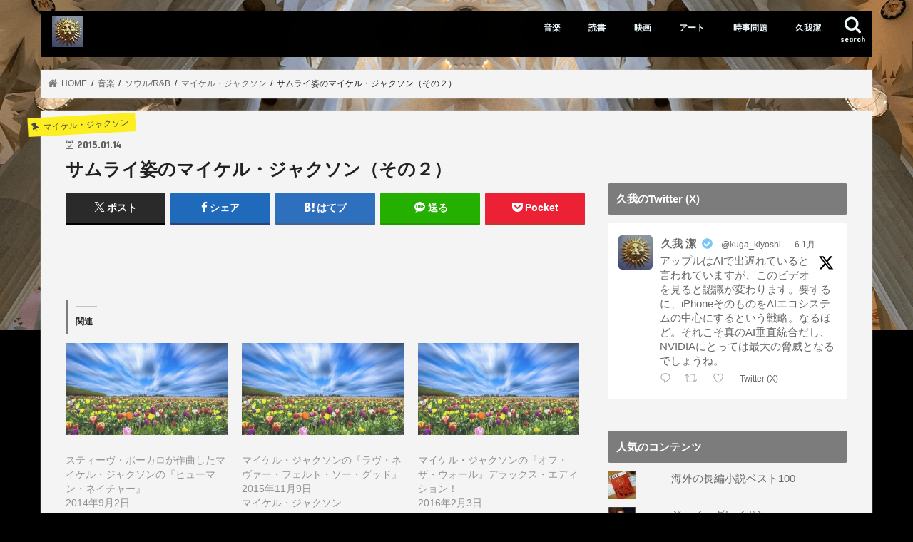

--- FILE ---
content_type: text/html; charset=UTF-8
request_url: https://dendo.net/%E3%82%B5%E3%83%A0%E3%83%A9%E3%82%A4%E5%A7%BF%E3%81%AE%E3%83%9E%E3%82%A4%E3%82%B1%E3%83%AB%E3%83%BB%E3%82%B8%E3%83%A3%E3%82%AF%E3%82%BD%E3%83%B3%EF%BC%88%E3%81%9D%E3%81%AE%EF%BC%92%EF%BC%89/dendodendodendo/
body_size: 49068
content:
<!doctype html><html lang="ja"><head><meta charset="utf-8"><meta http-equiv="X-UA-Compatible" content="IE=edge"><title> サムライ姿のマイケル・ジャクソン（その２） | 久我の殿堂</title><meta name="HandheldFriendly" content="True"><meta name="MobileOptimized" content="320"><meta name="viewport" content="width=device-width, initial-scale=1"/><link rel="pingback" href="https://dendo.net/xmlrpc.php"> <!--[if IE]> <![endif]-->  <script defer src="https://www.googletagmanager.com/gtag/js?id=UA-123708543-1"></script> <script defer src="[data-uri]"></script> <meta name='robots' content='max-image-preview:large' /><meta name="google-site-verification" content="Q4EB04BPbFgMVGPxXTarEOJn1Gef1L_Qd0I3Gg3BBcs" /><link rel='dns-prefetch' href='//ajax.googleapis.com' /><link rel='dns-prefetch' href='//secure.gravatar.com' /><link rel='dns-prefetch' href='//stats.wp.com' /><link rel='dns-prefetch' href='//fonts.googleapis.com' /><link rel='dns-prefetch' href='//maxcdn.bootstrapcdn.com' /><link rel='dns-prefetch' href='//jetpack.wordpress.com' /><link rel='dns-prefetch' href='//s0.wp.com' /><link rel='dns-prefetch' href='//public-api.wordpress.com' /><link rel='dns-prefetch' href='//0.gravatar.com' /><link rel='dns-prefetch' href='//1.gravatar.com' /><link rel='dns-prefetch' href='//2.gravatar.com' /><link rel='preconnect' href='//i0.wp.com' /><link rel='preconnect' href='//c0.wp.com' /><link rel="alternate" type="application/rss+xml" title="久我の殿堂 &raquo; フィード" href="https://dendo.net/feed/" /><link rel="alternate" type="application/rss+xml" title="久我の殿堂 &raquo; コメントフィード" href="https://dendo.net/comments/feed/" /><link rel="alternate" type="application/rss+xml" title="久我の殿堂 &raquo; サムライ姿のマイケル・ジャクソン（その２） のコメントのフィード" href="https://dendo.net/%e3%82%b5%e3%83%a0%e3%83%a9%e3%82%a4%e5%a7%bf%e3%81%ae%e3%83%9e%e3%82%a4%e3%82%b1%e3%83%ab%e3%83%bb%e3%82%b8%e3%83%a3%e3%82%af%e3%82%bd%e3%83%b3%ef%bc%88%e3%81%9d%e3%81%ae%ef%bc%92%ef%bc%89/dendodendodendo/feed/" /><link rel="alternate" title="oEmbed (JSON)" type="application/json+oembed" href="https://dendo.net/wp-json/oembed/1.0/embed?url=https%3A%2F%2Fdendo.net%2F%25e3%2582%25b5%25e3%2583%25a0%25e3%2583%25a9%25e3%2582%25a4%25e5%25a7%25bf%25e3%2581%25ae%25e3%2583%259e%25e3%2582%25a4%25e3%2582%25b1%25e3%2583%25ab%25e3%2583%25bb%25e3%2582%25b8%25e3%2583%25a3%25e3%2582%25af%25e3%2582%25bd%25e3%2583%25b3%25ef%25bc%2588%25e3%2581%259d%25e3%2581%25ae%25ef%25bc%2592%25ef%25bc%2589%2Fdendodendodendo%2F" /><link rel="alternate" title="oEmbed (XML)" type="text/xml+oembed" href="https://dendo.net/wp-json/oembed/1.0/embed?url=https%3A%2F%2Fdendo.net%2F%25e3%2582%25b5%25e3%2583%25a0%25e3%2583%25a9%25e3%2582%25a4%25e5%25a7%25bf%25e3%2581%25ae%25e3%2583%259e%25e3%2582%25a4%25e3%2582%25b1%25e3%2583%25ab%25e3%2583%25bb%25e3%2582%25b8%25e3%2583%25a3%25e3%2582%25af%25e3%2582%25bd%25e3%2583%25b3%25ef%25bc%2588%25e3%2581%259d%25e3%2581%25ae%25ef%25bc%2592%25ef%25bc%2589%2Fdendodendodendo%2F&#038;format=xml" /><style id='wp-img-auto-sizes-contain-inline-css' type='text/css'>img:is([sizes=auto i],[sizes^="auto," i]){contain-intrinsic-size:3000px 1500px}
/*# sourceURL=wp-img-auto-sizes-contain-inline-css */</style><link rel='stylesheet' id='jetpack_related-posts-css' href='https://dendo.net/wp-content/cache/autoptimize/css/autoptimize_single_1aad49255938b135ec4f8b3ce93990bf.css' type='text/css' media='all' /><style id='wp-block-library-inline-css' type='text/css'>:root{--wp-block-synced-color:#7a00df;--wp-block-synced-color--rgb:122,0,223;--wp-bound-block-color:var(--wp-block-synced-color);--wp-editor-canvas-background:#ddd;--wp-admin-theme-color:#007cba;--wp-admin-theme-color--rgb:0,124,186;--wp-admin-theme-color-darker-10:#006ba1;--wp-admin-theme-color-darker-10--rgb:0,107,160.5;--wp-admin-theme-color-darker-20:#005a87;--wp-admin-theme-color-darker-20--rgb:0,90,135;--wp-admin-border-width-focus:2px}@media (min-resolution:192dpi){:root{--wp-admin-border-width-focus:1.5px}}.wp-element-button{cursor:pointer}:root .has-very-light-gray-background-color{background-color:#eee}:root .has-very-dark-gray-background-color{background-color:#313131}:root .has-very-light-gray-color{color:#eee}:root .has-very-dark-gray-color{color:#313131}:root .has-vivid-green-cyan-to-vivid-cyan-blue-gradient-background{background:linear-gradient(135deg,#00d084,#0693e3)}:root .has-purple-crush-gradient-background{background:linear-gradient(135deg,#34e2e4,#4721fb 50%,#ab1dfe)}:root .has-hazy-dawn-gradient-background{background:linear-gradient(135deg,#faaca8,#dad0ec)}:root .has-subdued-olive-gradient-background{background:linear-gradient(135deg,#fafae1,#67a671)}:root .has-atomic-cream-gradient-background{background:linear-gradient(135deg,#fdd79a,#004a59)}:root .has-nightshade-gradient-background{background:linear-gradient(135deg,#330968,#31cdcf)}:root .has-midnight-gradient-background{background:linear-gradient(135deg,#020381,#2874fc)}:root{--wp--preset--font-size--normal:16px;--wp--preset--font-size--huge:42px}.has-regular-font-size{font-size:1em}.has-larger-font-size{font-size:2.625em}.has-normal-font-size{font-size:var(--wp--preset--font-size--normal)}.has-huge-font-size{font-size:var(--wp--preset--font-size--huge)}.has-text-align-center{text-align:center}.has-text-align-left{text-align:left}.has-text-align-right{text-align:right}.has-fit-text{white-space:nowrap!important}#end-resizable-editor-section{display:none}.aligncenter{clear:both}.items-justified-left{justify-content:flex-start}.items-justified-center{justify-content:center}.items-justified-right{justify-content:flex-end}.items-justified-space-between{justify-content:space-between}.screen-reader-text{border:0;clip-path:inset(50%);height:1px;margin:-1px;overflow:hidden;padding:0;position:absolute;width:1px;word-wrap:normal!important}.screen-reader-text:focus{background-color:#ddd;clip-path:none;color:#444;display:block;font-size:1em;height:auto;left:5px;line-height:normal;padding:15px 23px 14px;text-decoration:none;top:5px;width:auto;z-index:100000}html :where(.has-border-color){border-style:solid}html :where([style*=border-top-color]){border-top-style:solid}html :where([style*=border-right-color]){border-right-style:solid}html :where([style*=border-bottom-color]){border-bottom-style:solid}html :where([style*=border-left-color]){border-left-style:solid}html :where([style*=border-width]){border-style:solid}html :where([style*=border-top-width]){border-top-style:solid}html :where([style*=border-right-width]){border-right-style:solid}html :where([style*=border-bottom-width]){border-bottom-style:solid}html :where([style*=border-left-width]){border-left-style:solid}html :where(img[class*=wp-image-]){height:auto;max-width:100%}:where(figure){margin:0 0 1em}html :where(.is-position-sticky){--wp-admin--admin-bar--position-offset:var(--wp-admin--admin-bar--height,0px)}@media screen and (max-width:600px){html :where(.is-position-sticky){--wp-admin--admin-bar--position-offset:0px}}

/*# sourceURL=wp-block-library-inline-css */</style><style id='global-styles-inline-css' type='text/css'>:root{--wp--preset--aspect-ratio--square: 1;--wp--preset--aspect-ratio--4-3: 4/3;--wp--preset--aspect-ratio--3-4: 3/4;--wp--preset--aspect-ratio--3-2: 3/2;--wp--preset--aspect-ratio--2-3: 2/3;--wp--preset--aspect-ratio--16-9: 16/9;--wp--preset--aspect-ratio--9-16: 9/16;--wp--preset--color--black: #000000;--wp--preset--color--cyan-bluish-gray: #abb8c3;--wp--preset--color--white: #ffffff;--wp--preset--color--pale-pink: #f78da7;--wp--preset--color--vivid-red: #cf2e2e;--wp--preset--color--luminous-vivid-orange: #ff6900;--wp--preset--color--luminous-vivid-amber: #fcb900;--wp--preset--color--light-green-cyan: #7bdcb5;--wp--preset--color--vivid-green-cyan: #00d084;--wp--preset--color--pale-cyan-blue: #8ed1fc;--wp--preset--color--vivid-cyan-blue: #0693e3;--wp--preset--color--vivid-purple: #9b51e0;--wp--preset--gradient--vivid-cyan-blue-to-vivid-purple: linear-gradient(135deg,rgb(6,147,227) 0%,rgb(155,81,224) 100%);--wp--preset--gradient--light-green-cyan-to-vivid-green-cyan: linear-gradient(135deg,rgb(122,220,180) 0%,rgb(0,208,130) 100%);--wp--preset--gradient--luminous-vivid-amber-to-luminous-vivid-orange: linear-gradient(135deg,rgb(252,185,0) 0%,rgb(255,105,0) 100%);--wp--preset--gradient--luminous-vivid-orange-to-vivid-red: linear-gradient(135deg,rgb(255,105,0) 0%,rgb(207,46,46) 100%);--wp--preset--gradient--very-light-gray-to-cyan-bluish-gray: linear-gradient(135deg,rgb(238,238,238) 0%,rgb(169,184,195) 100%);--wp--preset--gradient--cool-to-warm-spectrum: linear-gradient(135deg,rgb(74,234,220) 0%,rgb(151,120,209) 20%,rgb(207,42,186) 40%,rgb(238,44,130) 60%,rgb(251,105,98) 80%,rgb(254,248,76) 100%);--wp--preset--gradient--blush-light-purple: linear-gradient(135deg,rgb(255,206,236) 0%,rgb(152,150,240) 100%);--wp--preset--gradient--blush-bordeaux: linear-gradient(135deg,rgb(254,205,165) 0%,rgb(254,45,45) 50%,rgb(107,0,62) 100%);--wp--preset--gradient--luminous-dusk: linear-gradient(135deg,rgb(255,203,112) 0%,rgb(199,81,192) 50%,rgb(65,88,208) 100%);--wp--preset--gradient--pale-ocean: linear-gradient(135deg,rgb(255,245,203) 0%,rgb(182,227,212) 50%,rgb(51,167,181) 100%);--wp--preset--gradient--electric-grass: linear-gradient(135deg,rgb(202,248,128) 0%,rgb(113,206,126) 100%);--wp--preset--gradient--midnight: linear-gradient(135deg,rgb(2,3,129) 0%,rgb(40,116,252) 100%);--wp--preset--font-size--small: 13px;--wp--preset--font-size--medium: 20px;--wp--preset--font-size--large: 36px;--wp--preset--font-size--x-large: 42px;--wp--preset--spacing--20: 0.44rem;--wp--preset--spacing--30: 0.67rem;--wp--preset--spacing--40: 1rem;--wp--preset--spacing--50: 1.5rem;--wp--preset--spacing--60: 2.25rem;--wp--preset--spacing--70: 3.38rem;--wp--preset--spacing--80: 5.06rem;--wp--preset--shadow--natural: 6px 6px 9px rgba(0, 0, 0, 0.2);--wp--preset--shadow--deep: 12px 12px 50px rgba(0, 0, 0, 0.4);--wp--preset--shadow--sharp: 6px 6px 0px rgba(0, 0, 0, 0.2);--wp--preset--shadow--outlined: 6px 6px 0px -3px rgb(255, 255, 255), 6px 6px rgb(0, 0, 0);--wp--preset--shadow--crisp: 6px 6px 0px rgb(0, 0, 0);}:where(.is-layout-flex){gap: 0.5em;}:where(.is-layout-grid){gap: 0.5em;}body .is-layout-flex{display: flex;}.is-layout-flex{flex-wrap: wrap;align-items: center;}.is-layout-flex > :is(*, div){margin: 0;}body .is-layout-grid{display: grid;}.is-layout-grid > :is(*, div){margin: 0;}:where(.wp-block-columns.is-layout-flex){gap: 2em;}:where(.wp-block-columns.is-layout-grid){gap: 2em;}:where(.wp-block-post-template.is-layout-flex){gap: 1.25em;}:where(.wp-block-post-template.is-layout-grid){gap: 1.25em;}.has-black-color{color: var(--wp--preset--color--black) !important;}.has-cyan-bluish-gray-color{color: var(--wp--preset--color--cyan-bluish-gray) !important;}.has-white-color{color: var(--wp--preset--color--white) !important;}.has-pale-pink-color{color: var(--wp--preset--color--pale-pink) !important;}.has-vivid-red-color{color: var(--wp--preset--color--vivid-red) !important;}.has-luminous-vivid-orange-color{color: var(--wp--preset--color--luminous-vivid-orange) !important;}.has-luminous-vivid-amber-color{color: var(--wp--preset--color--luminous-vivid-amber) !important;}.has-light-green-cyan-color{color: var(--wp--preset--color--light-green-cyan) !important;}.has-vivid-green-cyan-color{color: var(--wp--preset--color--vivid-green-cyan) !important;}.has-pale-cyan-blue-color{color: var(--wp--preset--color--pale-cyan-blue) !important;}.has-vivid-cyan-blue-color{color: var(--wp--preset--color--vivid-cyan-blue) !important;}.has-vivid-purple-color{color: var(--wp--preset--color--vivid-purple) !important;}.has-black-background-color{background-color: var(--wp--preset--color--black) !important;}.has-cyan-bluish-gray-background-color{background-color: var(--wp--preset--color--cyan-bluish-gray) !important;}.has-white-background-color{background-color: var(--wp--preset--color--white) !important;}.has-pale-pink-background-color{background-color: var(--wp--preset--color--pale-pink) !important;}.has-vivid-red-background-color{background-color: var(--wp--preset--color--vivid-red) !important;}.has-luminous-vivid-orange-background-color{background-color: var(--wp--preset--color--luminous-vivid-orange) !important;}.has-luminous-vivid-amber-background-color{background-color: var(--wp--preset--color--luminous-vivid-amber) !important;}.has-light-green-cyan-background-color{background-color: var(--wp--preset--color--light-green-cyan) !important;}.has-vivid-green-cyan-background-color{background-color: var(--wp--preset--color--vivid-green-cyan) !important;}.has-pale-cyan-blue-background-color{background-color: var(--wp--preset--color--pale-cyan-blue) !important;}.has-vivid-cyan-blue-background-color{background-color: var(--wp--preset--color--vivid-cyan-blue) !important;}.has-vivid-purple-background-color{background-color: var(--wp--preset--color--vivid-purple) !important;}.has-black-border-color{border-color: var(--wp--preset--color--black) !important;}.has-cyan-bluish-gray-border-color{border-color: var(--wp--preset--color--cyan-bluish-gray) !important;}.has-white-border-color{border-color: var(--wp--preset--color--white) !important;}.has-pale-pink-border-color{border-color: var(--wp--preset--color--pale-pink) !important;}.has-vivid-red-border-color{border-color: var(--wp--preset--color--vivid-red) !important;}.has-luminous-vivid-orange-border-color{border-color: var(--wp--preset--color--luminous-vivid-orange) !important;}.has-luminous-vivid-amber-border-color{border-color: var(--wp--preset--color--luminous-vivid-amber) !important;}.has-light-green-cyan-border-color{border-color: var(--wp--preset--color--light-green-cyan) !important;}.has-vivid-green-cyan-border-color{border-color: var(--wp--preset--color--vivid-green-cyan) !important;}.has-pale-cyan-blue-border-color{border-color: var(--wp--preset--color--pale-cyan-blue) !important;}.has-vivid-cyan-blue-border-color{border-color: var(--wp--preset--color--vivid-cyan-blue) !important;}.has-vivid-purple-border-color{border-color: var(--wp--preset--color--vivid-purple) !important;}.has-vivid-cyan-blue-to-vivid-purple-gradient-background{background: var(--wp--preset--gradient--vivid-cyan-blue-to-vivid-purple) !important;}.has-light-green-cyan-to-vivid-green-cyan-gradient-background{background: var(--wp--preset--gradient--light-green-cyan-to-vivid-green-cyan) !important;}.has-luminous-vivid-amber-to-luminous-vivid-orange-gradient-background{background: var(--wp--preset--gradient--luminous-vivid-amber-to-luminous-vivid-orange) !important;}.has-luminous-vivid-orange-to-vivid-red-gradient-background{background: var(--wp--preset--gradient--luminous-vivid-orange-to-vivid-red) !important;}.has-very-light-gray-to-cyan-bluish-gray-gradient-background{background: var(--wp--preset--gradient--very-light-gray-to-cyan-bluish-gray) !important;}.has-cool-to-warm-spectrum-gradient-background{background: var(--wp--preset--gradient--cool-to-warm-spectrum) !important;}.has-blush-light-purple-gradient-background{background: var(--wp--preset--gradient--blush-light-purple) !important;}.has-blush-bordeaux-gradient-background{background: var(--wp--preset--gradient--blush-bordeaux) !important;}.has-luminous-dusk-gradient-background{background: var(--wp--preset--gradient--luminous-dusk) !important;}.has-pale-ocean-gradient-background{background: var(--wp--preset--gradient--pale-ocean) !important;}.has-electric-grass-gradient-background{background: var(--wp--preset--gradient--electric-grass) !important;}.has-midnight-gradient-background{background: var(--wp--preset--gradient--midnight) !important;}.has-small-font-size{font-size: var(--wp--preset--font-size--small) !important;}.has-medium-font-size{font-size: var(--wp--preset--font-size--medium) !important;}.has-large-font-size{font-size: var(--wp--preset--font-size--large) !important;}.has-x-large-font-size{font-size: var(--wp--preset--font-size--x-large) !important;}
/*# sourceURL=global-styles-inline-css */</style><style id='classic-theme-styles-inline-css' type='text/css'>/*! This file is auto-generated */
.wp-block-button__link{color:#fff;background-color:#32373c;border-radius:9999px;box-shadow:none;text-decoration:none;padding:calc(.667em + 2px) calc(1.333em + 2px);font-size:1.125em}.wp-block-file__button{background:#32373c;color:#fff;text-decoration:none}
/*# sourceURL=/wp-includes/css/classic-themes.min.css */</style><link rel='stylesheet' id='cwp-style-css' href='https://dendo.net/wp-content/cache/autoptimize/css/autoptimize_single_cd9977b8a8677e729ed04353d629984e.css' type='text/css' media='all' /><link rel='stylesheet' id='contact-form-7-css' href='https://dendo.net/wp-content/cache/autoptimize/css/autoptimize_single_64ac31699f5326cb3c76122498b76f66.css' type='text/css' media='all' /><link rel='stylesheet' id='ctf_styles-css' href='https://dendo.net/wp-content/plugins/custom-twitter-feeds/css/ctf-styles.min.css' type='text/css' media='all' /><link rel='stylesheet' id='pz-linkcard-css-css' href='//dendo.net/wp-content/uploads/pz-linkcard/style/style.min.css' type='text/css' media='all' /><link rel='stylesheet' id='style-css' href='https://dendo.net/wp-content/cache/autoptimize/css/autoptimize_single_722b04ab05293169ee663f6252840aaf.css' type='text/css' media='all' /><link rel='stylesheet' id='slick-css' href='https://dendo.net/wp-content/cache/autoptimize/css/autoptimize_single_9a7d7c994af444c42dfaab8b5739860b.css' type='text/css' media='all' /><link rel='stylesheet' id='shortcode-css' href='https://dendo.net/wp-content/cache/autoptimize/css/autoptimize_single_88253721a41c45421c3e26b0fc955d11.css' type='text/css' media='all' /><link rel='stylesheet' id='gf_Concert-css' href='//fonts.googleapis.com/css?family=Concert+One' type='text/css' media='all' /><link rel='stylesheet' id='gf_Lato-css' href='//fonts.googleapis.com/css?family=Lato' type='text/css' media='all' /><link rel='stylesheet' id='fontawesome-css' href='//maxcdn.bootstrapcdn.com/font-awesome/4.7.0/css/font-awesome.min.css' type='text/css' media='all' /><link rel='stylesheet' id='remodal-css' href='https://dendo.net/wp-content/cache/autoptimize/css/autoptimize_single_71d45855733547a06742c499a85a7cc4.css' type='text/css' media='all' /><link rel='stylesheet' id='animate-css' href='https://dendo.net/wp-content/themes/jstork/library/css/animate.min.css' type='text/css' media='all' /><link rel='stylesheet' id='jetpack-subscriptions-css' href='https://dendo.net/wp-content/plugins/jetpack/_inc/build/subscriptions/subscriptions.min.css' type='text/css' media='all' /><style id='jetpack_facebook_likebox-inline-css' type='text/css'>.widget_facebook_likebox {
	overflow: hidden;
}

/*# sourceURL=https://dendo.net/wp-content/plugins/jetpack/modules/widgets/facebook-likebox/style.css */</style> <script defer id="jetpack_related-posts-js-extra" src="[data-uri]"></script> <script defer type="text/javascript" src="https://dendo.net/wp-content/plugins/jetpack/_inc/build/related-posts/related-posts.min.js" id="jetpack_related-posts-js"></script> <script defer type="text/javascript" src="//ajax.googleapis.com/ajax/libs/jquery/1.12.4/jquery.min.js" id="jquery-js"></script> <link rel="https://api.w.org/" href="https://dendo.net/wp-json/" /><link rel="alternate" title="JSON" type="application/json" href="https://dendo.net/wp-json/wp/v2/posts/11322" /><link rel="EditURI" type="application/rsd+xml" title="RSD" href="https://dendo.net/xmlrpc.php?rsd" /><link rel="canonical" href="https://dendo.net/%e3%82%b5%e3%83%a0%e3%83%a9%e3%82%a4%e5%a7%bf%e3%81%ae%e3%83%9e%e3%82%a4%e3%82%b1%e3%83%ab%e3%83%bb%e3%82%b8%e3%83%a3%e3%82%af%e3%82%bd%e3%83%b3%ef%bc%88%e3%81%9d%e3%81%ae%ef%bc%92%ef%bc%89/dendodendodendo/" /><link rel='shortlink' href='https://wp.me/paczR7-2WC' /><style>img#wpstats{display:none}</style><style type="text/css">body{color: #212121;}
a, #breadcrumb li.bc_homelink a::before, .authorbox .author_sns li a::before{color: #7c7c7c;}
a:hover{color: #eeee22;}
.article-footer .post-categories li a,.article-footer .tags a,.accordionBtn{  background: #7c7c7c;  border-color: #7c7c7c;}
.article-footer .tags a{color:#7c7c7c; background: none;}
.article-footer .post-categories li a:hover,.article-footer .tags a:hover,.accordionBtn.active{ background:#eeee22;  border-color:#eeee22;}
input[type="text"],input[type="password"],input[type="datetime"],input[type="datetime-local"],input[type="date"],input[type="month"],input[type="time"],input[type="week"],input[type="number"],input[type="email"],input[type="url"],input[type="search"],input[type="tel"],input[type="color"],select,textarea,.field { background-color: #ffffff;}
.header{color: #ffffff;}
.bgfull .header,.header.bg,.header #inner-header,.menu-sp{background: #000000;}
#logo a{color: #eeee22;}
#g_nav .nav li a,.nav_btn,.menu-sp a,.menu-sp a,.menu-sp > ul:after{color: #edf9fc;}
#logo a:hover,#g_nav .nav li a:hover,.nav_btn:hover{color:#eeeeee;}
@media only screen and (min-width: 768px) {
.nav > li > a:after{background: #eeeeee;}
.nav ul {background: #666666;}
#g_nav .nav li ul.sub-menu li a{color: #f7f7f7;}
}
@media only screen and (max-width: 1165px) {
.site_description{background: #000000; color: #ffffff;}
}
#inner-content, #breadcrumb, .entry-content blockquote:before, .entry-content blockquote:after{background: #f4f4f4}
.top-post-list .post-list:before{background: #7c7c7c;}
.widget li a:after{color: #7c7c7c;}
.entry-content h2,.widgettitle,.accordion::before{background: #7c7c7c; color: #ffffff;}
.entry-content h3{border-color: #7c7c7c;}
.h_boader .entry-content h2{border-color: #7c7c7c; color: #212121;}
.h_balloon .entry-content h2:after{border-top-color: #7c7c7c;}
.entry-content ul li:before{ background: #7c7c7c;}
.entry-content ol li:before{ background: #7c7c7c;}
.post-list-card .post-list .eyecatch .cat-name,.top-post-list .post-list .eyecatch .cat-name,.byline .cat-name,.single .authorbox .author-newpost li .cat-name,.related-box li .cat-name,.carouselwrap .cat-name,.eyecatch .cat-name{background: #fcee21; color:  #444444;}
ul.wpp-list li a:before{background: #7c7c7c; color: #ffffff;}
.readmore a{border:1px solid #7c7c7c;color:#7c7c7c;}
.readmore a:hover{background:#7c7c7c;color:#fff;}
.btn-wrap a{background: #7c7c7c;border: 1px solid #7c7c7c;}
.btn-wrap a:hover{background: #eeee22;border-color: #eeee22;}
.btn-wrap.simple a{border:1px solid #7c7c7c;color:#7c7c7c;}
.btn-wrap.simple a:hover{background:#7c7c7c;}
.blue-btn, .comment-reply-link, #submit { background-color: #7c7c7c; }
.blue-btn:hover, .comment-reply-link:hover, #submit:hover, .blue-btn:focus, .comment-reply-link:focus, #submit:focus {background-color: #eeee22; }
#sidebar1{color: #444444;}
.widget:not(.widget_text) a{color:#666666;}
.widget:not(.widget_text) a:hover{color:#999999;}
.bgfull #footer-top,#footer-top .inner,.cta-inner{background-color: #666666; color: #CACACA;}
.footer a,#footer-top a{color: #f7f7f7;}
#footer-top .widgettitle{color: #CACACA;}
.bgfull .footer,.footer.bg,.footer .inner {background-color: #666666;color: #CACACA;}
.footer-links li a:before{ color: #000000;}
.pagination a, .pagination span,.page-links a{border-color: #7c7c7c; color: #7c7c7c;}
.pagination .current,.pagination .current:hover,.page-links ul > li > span{background-color: #7c7c7c; border-color: #7c7c7c;}
.pagination a:hover, .pagination a:focus,.page-links a:hover, .page-links a:focus{background-color: #7c7c7c; color: #fff;}</style><style type="text/css">.cwp-li {
				overflow: hidden;
			}

			.cwp-avatar {
				float: left;
				margin-top: .2em;
				margin-right: 1em;
			}

			.cwp-avatar.rounded .avatar {
				border-radius: 50%;
			}

			.cwp-avatar.square .avatar {
				border-radius: 0;
			}

			.cwp-comment-excerpt {
				display: block;
				color: #787878;
			}</style><style type="text/css" id="custom-background-css">body.custom-background { background-color: #000000; background-image: url("https://dendo.net/wp-content/uploads/2019/05/Dendotop-4.png"); background-position: left top; background-size: contain; background-repeat: no-repeat; background-attachment: fixed; }</style><meta property="og:type" content="article" /><meta property="og:title" content="サムライ姿のマイケル・ジャクソン（その２）" /><meta property="og:url" content="https://dendo.net/%e3%82%b5%e3%83%a0%e3%83%a9%e3%82%a4%e5%a7%bf%e3%81%ae%e3%83%9e%e3%82%a4%e3%82%b1%e3%83%ab%e3%83%bb%e3%82%b8%e3%83%a3%e3%82%af%e3%82%bd%e3%83%b3%ef%bc%88%e3%81%9d%e3%81%ae%ef%bc%92%ef%bc%89/dendodendodendo/" /><meta property="og:description" content="投稿 by ミュージック・ライフ." /><meta property="article:published_time" content="2015-01-14T03:23:54+00:00" /><meta property="article:modified_time" content="2015-01-18T03:24:05+00:00" /><meta property="og:site_name" content="久我の殿堂" /><meta property="og:image" content="https://i0.wp.com/dendo.net/wp-content/uploads/2018/08/881967_670860172947209_1040927827_o.jpg?fit=1200%2C750&#038;ssl=1" /><meta property="og:image:width" content="1200" /><meta property="og:image:height" content="750" /><meta property="og:image:alt" content="" /><meta property="og:locale" content="ja_JP" /><meta name="twitter:text:title" content="サムライ姿のマイケル・ジャクソン（その２）" /><meta name="twitter:image" content="https://i0.wp.com/dendo.net/wp-content/uploads/2018/08/881967_670860172947209_1040927827_o.jpg?fit=1200%2C750&#038;ssl=1&#038;w=640" /><meta name="twitter:card" content="summary_large_image" /><link rel="icon" href="https://i0.wp.com/dendo.net/wp-content/uploads/2018/07/face.jpg?fit=32%2C32&#038;ssl=1" sizes="32x32" /><link rel="icon" href="https://i0.wp.com/dendo.net/wp-content/uploads/2018/07/face.jpg?fit=192%2C192&#038;ssl=1" sizes="192x192" /><link rel="apple-touch-icon" href="https://i0.wp.com/dendo.net/wp-content/uploads/2018/07/face.jpg?fit=180%2C180&#038;ssl=1" /><meta name="msapplication-TileImage" content="https://i0.wp.com/dendo.net/wp-content/uploads/2018/07/face.jpg?fit=270%2C270&#038;ssl=1" /><link rel='stylesheet' id='jetpack-top-posts-widget-css' href='https://dendo.net/wp-content/cache/autoptimize/css/autoptimize_single_7dd1a35faeaa6aec6e3053ab957688a1.css' type='text/css' media='all' /><link rel='stylesheet' id='jetpack-swiper-library-css' href='https://dendo.net/wp-content/cache/autoptimize/css/autoptimize_single_8b93e9a8c671aa2335d37a9a36640456.css' type='text/css' media='all' /><link rel='stylesheet' id='jetpack-carousel-css' href='https://dendo.net/wp-content/cache/autoptimize/css/autoptimize_single_47d4d3dbd512142ffcf5a4243f841f0c.css' type='text/css' media='all' /><link rel='stylesheet' id='tiled-gallery-css' href='https://dendo.net/wp-content/cache/autoptimize/css/autoptimize_single_351176d834bff721edd3a9267294b6bd.css' type='text/css' media='all' /></head><body class="wp-singular post-template-default single single-post postid-11322 single-format-standard custom-background wp-theme-jstork bg pannavi_on h_default sidebarright undo_off"><div id="container"><header class="header animated fadeIn headerleft" role="banner"><div id="inner-header" class="wrap cf"><div id="logo" class="gf fs_m"><p class="h1 img"><a href="https://dendo.net"><img src="https://dendo.net/wp-content/uploads/2020/10/Face3000-scaled.jpeg" alt="久我の殿堂"></a></p></div> <a href="#searchbox" data-remodal-target="searchbox" class="nav_btn search_btn"><span class="text gf">search</span></a><nav id="g_nav" role="navigation"><ul id="menu-%e6%ae%bf%e5%a0%82%e3%81%ae%e9%81%93%e3%81%97%e3%82%8b%e3%81%b9" class="nav top-nav cf"><li id="menu-item-17650" class="menu-item menu-item-type-taxonomy menu-item-object-category current-post-ancestor menu-item-has-children menu-item-17650"><a href="https://dendo.net/category/%e9%9f%b3%e6%a5%bd/">音楽</a><ul class="sub-menu"><li id="menu-item-17655" class="menu-item menu-item-type-taxonomy menu-item-object-category menu-item-has-children menu-item-17655"><a href="https://dendo.net/category/%e9%9f%b3%e6%a5%bd/%e6%ae%bf%e5%a0%82%e5%85%a5%e3%82%8a%e5%90%8d%e7%9b%a4/">殿堂入り名盤</a><ul class="sub-menu"><li id="menu-item-17762" class="menu-item menu-item-type-post_type menu-item-object-page menu-item-17762"><a href="https://dendo.net/%e3%82%a2%e3%83%bc%e3%83%86%e3%82%a3%e3%82%b9%e3%83%88%e5%90%8d%e9%91%91/%e3%82%a6%e3%82%a7%e3%82%b6%e3%83%bc%e3%83%bb%e3%83%aa%e3%83%9d%e3%83%bc%e3%83%88/">『ヘヴィー・ウェザー』ウェザー・リポート</a></li><li id="menu-item-17755" class="menu-item menu-item-type-post_type menu-item-object-page menu-item-17755"><a href="https://dendo.net/%e3%82%a2%e3%83%bc%e3%83%86%e3%82%a3%e3%82%b9%e3%83%88%e5%90%8d%e9%91%91/%e5%8d%b1%e6%a9%9f-%e3%82%a4%e3%82%a8%e3%82%b9/">『危機 』イエス</a></li><li id="menu-item-17763" class="menu-item menu-item-type-post_type menu-item-object-page menu-item-17763"><a href="https://dendo.net/%e3%82%a2%e3%83%bc%e3%83%86%e3%82%a3%e3%82%b9%e3%83%88%e5%90%8d%e9%91%91/%e3%82%b9%e3%83%86%e3%82%a3%e3%83%bc%e3%83%aa%e3%83%bc%e3%83%bb%e3%83%80%e3%83%b3/">『彩（Aja）』スティーリー・ダン</a></li><li id="menu-item-17759" class="menu-item menu-item-type-post_type menu-item-object-page menu-item-17759"><a href="https://dendo.net/%e3%82%a2%e3%83%bc%e3%83%86%e3%82%a3%e3%82%b9%e3%83%88%e5%90%8d%e9%91%91/%e6%9c%88%e5%bd%b1%e3%81%ae%e9%a8%8e%e5%a3%ab-%e3%82%b8%e3%82%a7%e3%83%8d%e3%82%b7%e3%82%b9/">『月影の騎士』ジェネシス</a></li><li id="menu-item-17761" class="menu-item menu-item-type-post_type menu-item-object-page menu-item-17761"><a href="https://dendo.net/%e3%82%a2%e3%83%bc%e3%83%86%e3%82%a3%e3%82%b9%e3%83%88%e5%90%8d%e9%91%91/%e3%82%b6%e3%83%bb%e3%83%93%e3%83%bc%e3%83%88%e3%83%ab%e3%82%ba/">『アビイ・ロード 』ザ・ビートルズ</a></li><li id="menu-item-17764" class="menu-item menu-item-type-post_type menu-item-object-page menu-item-17764"><a href="https://dendo.net/%e3%82%a2%e3%83%bc%e3%83%86%e3%82%a3%e3%82%b9%e3%83%88%e5%90%8d%e9%91%91/%e3%83%ac%e3%83%83%e3%83%89%e3%83%bb%e3%83%84%e3%82%a7%e3%83%83%e3%83%9a%e3%83%aa%e3%83%b3/">『フィジカル・グラフィティ』 レッド・ツェッペリン</a></li><li id="menu-item-17754" class="menu-item menu-item-type-post_type menu-item-object-page menu-item-17754"><a href="https://dendo.net/%e3%82%a2%e3%83%bc%e3%83%86%e3%82%a3%e3%82%b9%e3%83%88%e5%90%8d%e9%91%91/%e3%83%8f%e3%83%b3%e3%83%90%e3%83%bc%e3%82%ac%e3%83%bc%e3%83%bb%e3%82%b3%e3%83%b3%e3%83%81%e3%82%a7%e3%83%ab%e3%83%88-%e3%83%95%e3%82%a9%e3%83%bc%e3%82%ab%e3%82%b9/">ハンバーガー・コンチェルト / フォーカス</a></li><li id="menu-item-17749" class="menu-item menu-item-type-post_type menu-item-object-page menu-item-17749"><a href="https://dendo.net/%e3%82%a2%e3%83%bc%e3%83%86%e3%82%a3%e3%82%b9%e3%83%88%e5%90%8d%e9%91%91/%e5%b9%bb%e3%81%ae%e6%98%a0%e5%83%8f-p-f-m/">幻の映像 / P.F.M.</a></li><li id="menu-item-17760" class="menu-item menu-item-type-post_type menu-item-object-page menu-item-17760"><a href="https://dendo.net/%e3%82%a2%e3%83%bc%e3%83%86%e3%82%a3%e3%82%b9%e3%83%88%e5%90%8d%e9%91%91/%e3%82%a2%e3%83%b3%e3%83%88%e3%83%8b%e3%82%aa%e3%83%bb%e3%82%ab%e3%83%ab%e3%83%ad%e3%82%b9%e3%83%bb%e3%82%b8%e3%83%a7%e3%83%93%e3%83%b3/">ウルブ / アントニオ・カルロス・ジョビン</a></li><li id="menu-item-17758" class="menu-item menu-item-type-post_type menu-item-object-page menu-item-17758"><a href="https://dendo.net/%e3%82%a2%e3%83%bc%e3%83%86%e3%82%a3%e3%82%b9%e3%83%88%e5%90%8d%e9%91%91/%e6%81%90%e6%80%96%e3%81%ae%e9%a0%ad%e8%84%b3%e6%94%b9%e9%9d%a9-%e3%82%a8%e3%83%9e%e3%83%bc%e3%82%bd%e3%83%b3%e3%83%bb%e3%83%ac%e3%82%a4%e3%82%af-%e3%83%91%e3%83%bc%e3%83%9e%e3%83%bc/">恐怖の頭脳改革 / エマーソン・レイク &#038; パーマー</a></li><li id="menu-item-17748" class="menu-item menu-item-type-post_type menu-item-object-page menu-item-17748"><a href="https://dendo.net/%e3%82%a2%e3%83%bc%e3%83%86%e3%82%a3%e3%82%b9%e3%83%88%e5%90%8d%e9%91%91/%e3%80%8c%e7%8b%82%e6%b0%97%e3%80%8d%e3%83%94%e3%83%b3%e3%82%af%e3%83%bb%e3%83%95%e3%83%ad%e3%82%a4%e3%83%89/">「狂気」ピンク・フロイド</a></li><li id="menu-item-17768" class="menu-item menu-item-type-post_type menu-item-object-page menu-item-17768"><a href="https://dendo.net/%e7%a9%b6%e6%a5%b5%e3%81%ae%e3%82%a2%e3%83%bc%e3%83%86%e3%82%a3%e3%82%b9%e3%83%88/%e3%82%aa%e3%83%91-opa/">『ゴールデン・ウィングス』オパ / OPA</a></li><li id="menu-item-17751" class="menu-item menu-item-type-post_type menu-item-object-page menu-item-17751"><a href="https://dendo.net/%e3%82%a2%e3%83%bc%e3%83%86%e3%82%a3%e3%82%b9%e3%83%88%e5%90%8d%e9%91%91/%e4%b8%80%e8%a7%a6%e5%8d%b3%e7%99%ba-%e5%9b%9b%e4%ba%ba%e5%9b%83%e5%ad%90/">一触即発 / 四人囃子</a></li><li id="menu-item-17756" class="menu-item menu-item-type-post_type menu-item-object-page menu-item-17756"><a href="https://dendo.net/%e3%82%a2%e3%83%bc%e3%83%86%e3%82%a3%e3%82%b9%e3%83%88%e5%90%8d%e9%91%91/%e3%83%87%e3%82%b8%e3%83%a3%e3%83%bb%e3%83%b4-%e3%82%af%e3%83%ad%e3%82%b9%e3%83%93%e3%83%bc%e3%83%bb%e3%82%b9%e3%83%86%e3%82%a3%e3%83%ab%e3%82%b9%e3%83%bb%e3%83%8a%e3%83%83%e3%82%b7%e3%83%a5/">デジャ・ヴ / クロスビー・スティルス・ナッシュ&#038;ヤング</a></li><li id="menu-item-17752" class="menu-item menu-item-type-post_type menu-item-object-page menu-item-17752"><a href="https://dendo.net/%e3%82%a2%e3%83%bc%e3%83%86%e3%82%a3%e3%82%b9%e3%83%88%e5%90%8d%e9%91%91/the-9th-wave-%e6%9d%be%e7%94%b0%e8%81%96%e5%ad%90/">The 9th Wave / 松田聖子</a></li><li id="menu-item-17753" class="menu-item menu-item-type-post_type menu-item-object-page menu-item-17753"><a href="https://dendo.net/%e3%82%a2%e3%83%bc%e3%83%86%e3%82%a3%e3%82%b9%e3%83%88%e5%90%8d%e9%91%91/%e3%83%9f%e3%83%8b%e3%83%83%e3%83%88%e3%83%bb%e3%83%90%e3%82%a4%e3%83%bb%e3%83%9f%e3%83%8b%e3%83%83%e3%83%88-%e3%83%89%e3%82%a5%e3%83%bc%e3%83%93%e3%83%bc%e3%83%bb%e3%83%96%e3%83%a9%e3%82%b6/">ミニット・バイ・ミニット / ドゥービー・ブラザーズ</a></li><li id="menu-item-17757" class="menu-item menu-item-type-post_type menu-item-object-page menu-item-17757"><a href="https://dendo.net/%e3%82%a2%e3%83%bc%e3%83%86%e3%82%a3%e3%82%b9%e3%83%88%e5%90%8d%e9%91%91/%e9%bb%84%e6%98%8f%e3%81%ae%e3%83%ac%e3%83%b3%e3%82%ac%e8%b7%af-%e3%82%a8%e3%83%ab%e3%83%88%e3%83%b3%e3%83%bb%e3%82%b8%e3%83%a7%e3%83%b3/">黄昏のレンガ路 / エルトン・ジョン</a></li><li id="menu-item-17750" class="menu-item menu-item-type-post_type menu-item-object-page menu-item-17750"><a href="https://dendo.net/%e3%82%a2%e3%83%bc%e3%83%86%e3%82%a3%e3%82%b9%e3%83%88%e5%90%8d%e9%91%91/%e3%83%96%e3%83%ad%e3%82%a6%e3%83%bb%e3%83%90%e3%82%a4%e3%83%bb%e3%83%96%e3%83%ad%e3%82%a6-%e3%82%b8%e3%82%a7%e3%83%95%e3%83%bb%e3%83%99%e3%83%83%e3%82%af/">ブロウ・バイ・ブロウ / ジェフ・ベック</a></li><li id="menu-item-17767" class="menu-item menu-item-type-post_type menu-item-object-page menu-item-17767"><a href="https://dendo.net/%e3%82%a2%e3%83%bc%e3%83%86%e3%82%a3%e3%82%b9%e3%83%88%e5%90%8d%e9%91%91/%e3%82%b8%e3%82%a7%e3%83%95%e3%83%bb%e3%83%90%e3%83%83%e3%82%af%e3%83%aa%e3%82%a3%e3%80%8e%e3%82%b0%e3%83%ac%e3%83%bc%e3%82%b9%e3%80%8f/">『グレース』ジェフ・バックリィ</a></li></ul></li><li id="menu-item-17653" class="menu-item menu-item-type-taxonomy menu-item-object-category menu-item-has-children menu-item-17653"><a href="https://dendo.net/category/%e9%9f%b3%e6%a5%bd/%e7%a9%b6%e6%a5%b5%e3%81%ae%e3%82%a2%e3%83%bc%e3%83%86%e3%82%a3%e3%82%b9%e3%83%88/">究極のアーティスト</a><ul class="sub-menu"><li id="menu-item-17786" class="menu-item menu-item-type-post_type menu-item-object-page menu-item-17786"><a href="https://dendo.net/%e7%a9%b6%e6%a5%b5%e3%81%ae%e3%82%a2%e3%83%bc%e3%83%86%e3%82%a3%e3%82%b9%e3%83%88/%e3%83%93%e3%83%ab%e3%83%bb%e3%83%96%e3%83%a9%e3%83%83%e3%83%95%e3%82%a9%e3%83%bc%e3%83%89/">ビル・ブラッフォード</a></li><li id="menu-item-17794" class="menu-item menu-item-type-post_type menu-item-object-page menu-item-17794"><a href="https://dendo.net/%e7%a9%b6%e6%a5%b5%e3%81%ae%e3%82%a2%e3%83%bc%e3%83%86%e3%82%a3%e3%82%b9%e3%83%88/%e3%82%a2%e3%83%a9%e3%83%b3%e3%83%bb%e3%83%9b%e3%83%bc%e3%83%ab%e3%82%ba%e3%83%af%e3%83%bc%e3%82%b9/">アラン・ホールズワース</a></li><li id="menu-item-17788" class="menu-item menu-item-type-post_type menu-item-object-page menu-item-17788"><a href="https://dendo.net/%e7%a9%b6%e6%a5%b5%e3%81%ae%e3%82%a2%e3%83%bc%e3%83%86%e3%82%a3%e3%82%b9%e3%83%88/%e3%83%8f%e3%83%bc%e3%83%93%e3%83%bc%e3%83%bb%e3%83%8f%e3%83%b3%e3%82%b3%e3%83%83%e3%82%af-2/">ハービー・ハンコック</a></li><li id="menu-item-17787" class="menu-item menu-item-type-post_type menu-item-object-page menu-item-17787"><a href="https://dendo.net/%e7%a9%b6%e6%a5%b5%e3%81%ae%e3%82%a2%e3%83%bc%e3%83%86%e3%82%a3%e3%82%b9%e3%83%88/%ef%bc%9c%e7%a9%b6%e6%a5%b5%e3%81%ae%e3%82%a2%e3%83%bc%e3%83%86%e3%82%a3%e3%82%b9%e3%83%88%ef%bc%81%ef%bc%9e%ef%bc%9a%e3%82%b8%e3%83%a3%e3%82%b3%e3%83%bb%e3%83%91%e3%82%b9%e3%83%88%e3%83%aa%e3%82%a2/">ジャコ・パストリアス</a></li><li id="menu-item-17801" class="menu-item menu-item-type-post_type menu-item-object-page menu-item-17801"><a href="https://dendo.net/%e7%a9%b6%e6%a5%b5%e3%81%ae%e3%82%a2%e3%83%bc%e3%83%86%e3%82%a3%e3%82%b9%e3%83%88/%e3%83%90%e3%83%bc%e3%83%88%e3%83%bb%e3%83%90%e3%82%ab%e3%83%a9%e3%83%83%e3%82%af/">バート・バカラック</a></li><li id="menu-item-17796" class="menu-item menu-item-type-post_type menu-item-object-page menu-item-17796"><a href="https://dendo.net/%e7%a9%b6%e6%a5%b5%e3%81%ae%e3%82%a2%e3%83%bc%e3%83%86%e3%82%a3%e3%82%b9%e3%83%88/%e3%82%b1%e3%82%a4%e3%83%88%e3%83%bb%e3%83%96%e3%83%83%e3%82%b7%e3%83%a5/">ケイト・ブッシュ</a></li><li id="menu-item-17773" class="menu-item menu-item-type-post_type menu-item-object-page menu-item-17773"><a href="https://dendo.net/%e7%a9%b6%e6%a5%b5%e3%81%ae%e3%82%a2%e3%83%bc%e3%83%86%e3%82%a3%e3%82%b9%e3%83%88/%e3%82%ad%e3%83%b3%e3%82%b0%e3%83%bb%e3%82%af%e3%83%aa%e3%83%a0%e3%82%be%e3%83%b3/">キング・クリムゾン</a></li><li id="menu-item-17777" class="menu-item menu-item-type-post_type menu-item-object-page menu-item-17777"><a href="https://dendo.net/%e7%a9%b6%e6%a5%b5%e3%81%ae%e3%82%a2%e3%83%bc%e3%83%86%e3%82%a3%e3%82%b9%e3%83%88/%e3%82%b8%e3%82%a7%e3%82%a4%e3%83%bb%e3%82%b0%e3%83%ac%e3%82%a4%e3%83%89%e3%83%b3/">ジェイ・グレイドン</a></li><li id="menu-item-17791" class="menu-item menu-item-type-post_type menu-item-object-page menu-item-17791"><a href="https://dendo.net/%e7%a9%b6%e6%a5%b5%e3%81%ae%e3%82%a2%e3%83%bc%e3%83%86%e3%82%a3%e3%82%b9%e3%83%88/%e3%83%91%e3%83%83%e3%83%88%e3%83%bb%e3%83%a1%e3%82%bb%e3%83%8b%e3%83%bc/">パット・メセニー</a></li><li id="menu-item-17783" class="menu-item menu-item-type-post_type menu-item-object-page menu-item-17783"><a href="https://dendo.net/%e7%a9%b6%e6%a5%b5%e3%81%ae%e3%82%a2%e3%83%bc%e3%83%86%e3%82%a3%e3%82%b9%e3%83%88/%e3%83%88%e3%83%ac%e3%83%90%e3%83%bc%e3%83%bb%e3%83%9b%e3%83%bc%e3%83%b3/">トレヴァー・ホーン</a></li><li id="menu-item-17774" class="menu-item menu-item-type-post_type menu-item-object-page menu-item-17774"><a href="https://dendo.net/%e7%a9%b6%e6%a5%b5%e3%81%ae%e3%82%a2%e3%83%bc%e3%83%86%e3%82%a3%e3%82%b9%e3%83%88/%e3%82%a2%e3%83%bc%e3%83%88%e3%83%bb%e3%82%aa%e3%83%96%e3%83%bb%e3%83%8e%e3%82%a4%e3%82%ba/">アート・オブ・ノイズ</a></li><li id="menu-item-17775" class="menu-item menu-item-type-post_type menu-item-object-page menu-item-17775"><a href="https://dendo.net/%e7%a9%b6%e6%a5%b5%e3%81%ae%e3%82%a2%e3%83%bc%e3%83%86%e3%82%a3%e3%82%b9%e3%83%88/%e3%82%ab%e3%83%bc%e3%83%9a%e3%83%b3%e3%82%bf%e3%83%bc%e3%82%ba/">カーペンターズ</a></li><li id="menu-item-17772" class="menu-item menu-item-type-post_type menu-item-object-page menu-item-17772"><a href="https://dendo.net/%e7%a9%b6%e6%a5%b5%e3%81%ae%e3%82%a2%e3%83%bc%e3%83%86%e3%82%a3%e3%82%b9%e3%83%88/%e3%82%b8%e3%83%9f%e3%83%bc%e3%83%bb%e3%82%a6%e3%82%a7%e3%83%83%e3%83%96/">ジミー・ウェッブ</a></li><li id="menu-item-17785" class="menu-item menu-item-type-post_type menu-item-object-page menu-item-17785"><a href="https://dendo.net/%e7%a9%b6%e6%a5%b5%e3%81%ae%e3%82%a2%e3%83%bc%e3%83%86%e3%82%a3%e3%82%b9%e3%83%88/%e3%82%a4%e3%83%b4%e3%82%a1%e3%83%b3%e3%83%bb%e3%83%aa%e3%83%b3%e3%82%b9/">イヴァン・リンス</a></li><li id="menu-item-17780" class="menu-item menu-item-type-post_type menu-item-object-page menu-item-17780"><a href="https://dendo.net/%e7%a9%b6%e6%a5%b5%e3%81%ae%e3%82%a2%e3%83%bc%e3%83%86%e3%82%a3%e3%82%b9%e3%83%88/%e3%82%b8%e3%83%8e%e3%83%bb%e3%83%b4%e3%82%a1%e3%83%8d%e3%83%aa/">ジノ・ヴァネリ</a></li><li id="menu-item-17779" class="menu-item menu-item-type-post_type menu-item-object-page menu-item-17779"><a href="https://dendo.net/%e7%a9%b6%e6%a5%b5%e3%81%ae%e3%82%a2%e3%83%bc%e3%83%86%e3%82%a3%e3%82%b9%e3%83%88/%e3%82%b8%e3%82%a7%e3%83%bc%e3%83%a0%e3%82%b9%e3%83%bb%e3%83%86%e3%82%a4%e3%83%a9%e3%83%bc/">ジェームス・テイラー</a></li><li id="menu-item-17784" class="menu-item menu-item-type-post_type menu-item-object-page menu-item-17784"><a href="https://dendo.net/%e7%a9%b6%e6%a5%b5%e3%81%ae%e3%82%a2%e3%83%bc%e3%83%86%e3%82%a3%e3%82%b9%e3%83%88/%e3%82%a2%e3%82%b9%e3%83%88%e3%83%ab%e3%83%bb%e3%83%94%e3%82%a2%e3%82%bd%e3%83%a9/">アストル・ピアソラ</a></li><li id="menu-item-17792" class="menu-item menu-item-type-post_type menu-item-object-page menu-item-17792"><a href="https://dendo.net/%e7%a9%b6%e6%a5%b5%e3%81%ae%e3%82%a2%e3%83%bc%e3%83%86%e3%82%a3%e3%82%b9%e3%83%88/%e3%83%94%e3%83%bc%e3%82%bf%e3%83%bc%e3%83%bb%e3%82%ac%e3%83%96%e3%83%aa%e3%82%a8%e3%83%ab/">ピーター・ガブリエル</a></li><li id="menu-item-17798" class="menu-item menu-item-type-post_type menu-item-object-page menu-item-17798"><a href="https://dendo.net/%e7%a9%b6%e6%a5%b5%e3%81%ae%e3%82%a2%e3%83%bc%e3%83%86%e3%82%a3%e3%82%b9%e3%83%88/%e3%82%b8%e3%82%a7%e3%83%b3%e3%83%88%e3%83%ab%e3%83%bb%e3%82%b8%e3%83%a3%e3%82%a4%e3%82%a2%e3%83%b3%e3%83%88/">ジェントル・ジャイアント</a></li><li id="menu-item-19914" class="menu-item menu-item-type-post_type menu-item-object-post menu-item-19914"><a href="https://dendo.net/%e3%83%86%e3%83%aa%e3%83%bc%e3%83%bb%e3%83%9c%e3%82%b8%e3%82%aa-2/dendodendodendo/">テリー・ボジオ</a></li><li id="menu-item-17776" class="menu-item menu-item-type-post_type menu-item-object-page menu-item-17776"><a href="https://dendo.net/%e7%a9%b6%e6%a5%b5%e3%81%ae%e3%82%a2%e3%83%bc%e3%83%86%e3%82%a3%e3%82%b9%e3%83%88/%e3%83%90%e3%83%aa%e3%83%bc%e3%83%bb%e3%82%b0%e3%83%ac%e3%82%a4/">バリー・グレイ</a></li><li id="menu-item-17778" class="menu-item menu-item-type-post_type menu-item-object-page menu-item-17778"><a href="https://dendo.net/%e7%a9%b6%e6%a5%b5%e3%81%ae%e3%82%a2%e3%83%bc%e3%83%86%e3%82%a3%e3%82%b9%e3%83%88/%e3%83%86%e3%82%a3%e3%82%a2%e3%83%bc%e3%82%ba%e3%83%bb%e3%83%95%e3%82%a9%e3%83%bc%e3%83%bb%e3%83%95%e3%82%a3%e3%82%a2%e3%83%bc%e3%82%ba/">ティアーズ・フォー・フィアーズ</a></li><li id="menu-item-17793" class="menu-item menu-item-type-post_type menu-item-object-page menu-item-17793"><a href="https://dendo.net/%e7%a9%b6%e6%a5%b5%e3%81%ae%e3%82%a2%e3%83%bc%e3%83%86%e3%82%a3%e3%82%b9%e3%83%88/%e3%82%bb%e3%83%ab%e3%82%b8%e3%82%aa%e3%83%bb%e3%83%a1%e3%83%b3%e3%83%87%e3%82%b9/">セルジオ・メンデス</a></li><li id="menu-item-17797" class="menu-item menu-item-type-post_type menu-item-object-page menu-item-17797"><a href="https://dendo.net/%e7%a9%b6%e6%a5%b5%e3%81%ae%e3%82%a2%e3%83%bc%e3%83%86%e3%82%a3%e3%82%b9%e3%83%88/%e3%82%a2%e3%83%bc%e3%82%b9%e3%83%bb%e3%82%a6%e3%82%a3%e3%83%b3%e3%83%89%ef%bc%86%e3%83%95%e3%82%a1%e3%82%a4%e3%82%a2%e3%83%bc/">アース・ウィンド＆ファイアー</a></li><li id="menu-item-17781" class="menu-item menu-item-type-post_type menu-item-object-page menu-item-17781"><a href="https://dendo.net/%e7%a9%b6%e6%a5%b5%e3%81%ae%e3%82%a2%e3%83%bc%e3%83%86%e3%82%a3%e3%82%b9%e3%83%88/%e3%82%a4%e3%83%83%e3%83%88%e3%83%bb%e3%83%90%e3%82%a4%e3%83%84/">イット・バイツ</a></li><li id="menu-item-17782" class="menu-item menu-item-type-post_type menu-item-object-page menu-item-17782"><a href="https://dendo.net/%e7%a9%b6%e6%a5%b5%e3%81%ae%e3%82%a2%e3%83%bc%e3%83%86%e3%82%a3%e3%82%b9%e3%83%88/%e3%82%b5%e3%82%a4%e3%83%a2%e3%83%b3%e3%83%bb%e3%83%95%e3%82%a3%e3%83%aa%e3%83%83%e3%83%97%e3%82%b9/">サイモン・フィリップス</a></li><li id="menu-item-17790" class="menu-item menu-item-type-post_type menu-item-object-page menu-item-17790"><a href="https://dendo.net/%e7%a9%b6%e6%a5%b5%e3%81%ae%e3%82%a2%e3%83%bc%e3%83%86%e3%82%a3%e3%82%b9%e3%83%88/%e3%83%81%e3%83%a3%e3%82%ab%e3%83%bb%e3%82%ab%e3%83%bc%e3%83%b3/">チャカ・カーン</a></li><li id="menu-item-17795" class="menu-item menu-item-type-post_type menu-item-object-page menu-item-17795"><a href="https://dendo.net/%e7%a9%b6%e6%a5%b5%e3%81%ae%e3%82%a2%e3%83%bc%e3%83%86%e3%82%a3%e3%82%b9%e3%83%88/%e3%82%a2%e3%83%b3%e3%83%87%e3%82%a3%e3%83%bb%e3%83%95%e3%83%ac%e3%82%a4%e3%82%b6%e3%83%bc/">アンディ・フレイザー</a></li></ul></li><li id="menu-item-20693" class="menu-item menu-item-type-taxonomy menu-item-object-category menu-item-20693"><a href="https://dendo.net/category/%e9%9f%b3%e6%a5%bd/%e4%b9%85%e6%88%91%e3%81%ae100%e6%9b%b2/">久我の100曲</a></li><li id="menu-item-17668" class="menu-item menu-item-type-taxonomy menu-item-object-category menu-item-has-children menu-item-17668"><a href="https://dendo.net/category/%e9%9f%b3%e6%a5%bd/%e3%83%a9%e3%83%b3%e3%82%ad%e3%83%b3%e3%82%b0/">ランキング</a><ul class="sub-menu"><li id="menu-item-17736" class="menu-item menu-item-type-post_type menu-item-object-page menu-item-17736"><a href="https://dendo.net/%e5%90%84%e5%9b%bd%e5%90%8d%e7%9b%a4%e3%83%a9%e3%83%b3%e3%82%ad%e3%83%b3%e3%82%b0/%e3%83%ad%e3%83%bc%e3%83%aa%e3%83%b3%e3%82%b0%e3%83%bb%e3%82%b9%e3%83%88%e3%83%bc%e3%83%b3%e3%80%8c500-greatest-songs%e3%80%8d/">ローリング・ストーン 500 Greatest Songs</a></li><li id="menu-item-17746" class="menu-item menu-item-type-post_type menu-item-object-page menu-item-17746"><a href="https://dendo.net/%e5%90%84%e5%9b%bd%e5%90%8d%e7%9b%a4%e3%83%a9%e3%83%b3%e3%82%ad%e3%83%b3%e3%82%b0/mojo%ef%bc%882013%e5%b9%b4%ef%bc%89/">MOJOマガジン（2013年）</a></li><li id="menu-item-17745" class="menu-item menu-item-type-post_type menu-item-object-page menu-item-17745"><a href="https://dendo.net/%e5%90%84%e5%9b%bd%e5%90%8d%e7%9b%a4%e3%83%a9%e3%83%b3%e3%82%ad%e3%83%b3%e3%82%b0/nme%ef%bc%882013%e5%b9%b4%ef%bc%89/">NME（2013年）</a></li><li id="menu-item-17735" class="menu-item menu-item-type-post_type menu-item-object-page menu-item-17735"><a href="https://dendo.net/%e5%90%84%e5%9b%bd%e5%90%8d%e7%9b%a4%e3%83%a9%e3%83%b3%e3%82%ad%e3%83%b3%e3%82%b0/time%ef%bc%9a%e3%82%b5%e3%82%a6%e3%83%b3%e3%83%89%e3%83%bb%e3%83%88%e3%83%a9%e3%83%83%e3%82%af%e3%83%bb%e3%83%99%e3%82%b9%e3%83%8825/">TIME：サウンド・トラック・ベスト25（2011）</a></li><li id="menu-item-17739" class="menu-item menu-item-type-post_type menu-item-object-page menu-item-17739"><a href="https://dendo.net/%e5%90%84%e5%9b%bd%e5%90%8d%e7%9b%a4%e3%83%a9%e3%83%b3%e3%82%ad%e3%83%b3%e3%82%b0/%e3%83%ad%e3%83%bc%e3%83%aa%e3%83%b3%e3%82%b0%e3%83%bb%e3%82%b9%e3%83%88%e3%83%bc%e3%83%b3-2009/">ローリング・ストーン （2009年）</a></li><li id="menu-item-17737" class="menu-item menu-item-type-post_type menu-item-object-page menu-item-17737"><a href="https://dendo.net/%e5%90%84%e5%9b%bd%e5%90%8d%e7%9b%a4%e3%83%a9%e3%83%b3%e3%82%ad%e3%83%b3%e3%82%b0/%e3%83%ac%e3%82%b3%e3%83%bc%e3%83%89%e3%83%bb%e3%82%b3%e3%83%ac%e3%82%af%e3%82%bf%e3%83%bc%e3%82%ba/">レコード・コレクターズ（2007年）</a></li><li id="menu-item-17744" class="menu-item menu-item-type-post_type menu-item-object-page menu-item-17744"><a href="https://dendo.net/%e5%90%84%e5%9b%bd%e5%90%8d%e7%9b%a4%e3%83%a9%e3%83%b3%e3%82%ad%e3%83%b3%e3%82%b0/q%e3%83%9e%e3%82%ac%e3%82%b8%e3%83%b3%ef%bc%882006%e5%b9%b4%ef%bc%89/">Qマガジン（2006年）</a></li><li id="menu-item-17743" class="menu-item menu-item-type-post_type menu-item-object-page menu-item-17743"><a href="https://dendo.net/%e5%90%84%e5%9b%bd%e5%90%8d%e7%9b%a4%e3%83%a9%e3%83%b3%e3%82%ad%e3%83%b3%e3%82%b0/q%e3%83%9e%e3%82%ac%e3%82%b8%e3%83%b3%ef%bc%882003%e5%b9%b4%ef%bc%89/">Qマガジン（2003年）</a></li><li id="menu-item-17740" class="menu-item menu-item-type-post_type menu-item-object-page menu-item-17740"><a href="https://dendo.net/%e5%90%84%e5%9b%bd%e5%90%8d%e7%9b%a4%e3%83%a9%e3%83%b3%e3%82%ad%e3%83%b3%e3%82%b0/%e3%83%ad%e3%83%bc%e3%83%aa%e3%83%b3%e3%82%b0%e3%83%bb%e3%82%b9%e3%83%88%e3%83%bc%e3%83%b3/">ローリング・ストーン（2004年）</a></li><li id="menu-item-17738" class="menu-item menu-item-type-post_type menu-item-object-page menu-item-17738"><a href="https://dendo.net/%e5%90%84%e5%9b%bd%e5%90%8d%e7%9b%a4%e3%83%a9%e3%83%b3%e3%82%ad%e3%83%b3%e3%82%b0/vh1/">VH1（2001年）</a></li><li id="menu-item-17742" class="menu-item menu-item-type-post_type menu-item-object-page menu-item-17742"><a href="https://dendo.net/%e5%90%84%e5%9b%bd%e5%90%8d%e7%9b%a4%e3%83%a9%e3%83%b3%e3%82%ad%e3%83%b3%e3%82%b0/mojo%e3%83%9e%e3%82%ac%e3%82%b8%e3%83%b3/">Mojoマガジン（1995年）</a></li><li id="menu-item-17741" class="menu-item menu-item-type-post_type menu-item-object-page menu-item-17741"><a href="https://dendo.net/%e5%90%84%e5%9b%bd%e5%90%8d%e7%9b%a4%e3%83%a9%e3%83%b3%e3%82%ad%e3%83%b3%e3%82%b0/%e3%82%ae%e3%83%8d%e3%82%b9/">ギネス（1994年）</a></li></ul></li><li id="menu-item-17664" class="menu-item menu-item-type-taxonomy menu-item-object-category menu-item-17664"><a href="https://dendo.net/category/%e9%9f%b3%e6%a5%bd/%e3%83%97%e3%83%ad%e3%82%b0%e3%83%ac/">プログレ</a></li><li id="menu-item-17666" class="menu-item menu-item-type-taxonomy menu-item-object-category menu-item-17666"><a href="https://dendo.net/category/%e9%9f%b3%e6%a5%bd/%e3%83%ad%e3%83%83%e3%82%af%ef%bc%86%e3%83%9d%e3%83%83%e3%83%97/">ロック＆ポップ</a></li><li id="menu-item-17667" class="menu-item menu-item-type-taxonomy menu-item-object-category menu-item-17667"><a href="https://dendo.net/category/%e9%9f%b3%e6%a5%bd/%e3%82%b8%e3%83%a3%e3%82%ba/">ジャズ</a></li><li id="menu-item-17670" class="menu-item menu-item-type-taxonomy menu-item-object-category current-post-ancestor menu-item-17670"><a href="https://dendo.net/category/%e9%9f%b3%e6%a5%bd/%e3%82%bd%e3%82%a6%e3%83%abrb/">ソウル/R&amp;B</a></li><li id="menu-item-17675" class="menu-item menu-item-type-taxonomy menu-item-object-category menu-item-17675"><a href="https://dendo.net/category/%e9%9f%b3%e6%a5%bd/%e3%83%af%e3%83%bc%e3%83%ab%e3%83%89%e3%83%bb%e3%83%9f%e3%83%a5%e3%83%bc%e3%82%b8%e3%83%83%e3%82%af/">ワールド・ミュージック</a></li><li id="menu-item-17893" class="menu-item menu-item-type-taxonomy menu-item-object-category menu-item-17893"><a href="https://dendo.net/category/%e9%9f%b3%e6%a5%bd/%e3%82%ab%e3%83%b3%e3%83%88%e3%83%aa%e3%83%bc/">カントリー</a></li><li id="menu-item-17674" class="menu-item menu-item-type-taxonomy menu-item-object-category menu-item-17674"><a href="https://dendo.net/category/%e9%9f%b3%e6%a5%bd/%e3%82%b5%e3%82%a6%e3%83%b3%e3%83%89%e3%83%88%e3%83%a9%e3%83%83%e3%82%af/">サウンドトラック</a></li><li id="menu-item-17672" class="menu-item menu-item-type-taxonomy menu-item-object-category menu-item-17672"><a href="https://dendo.net/category/%e9%9f%b3%e6%a5%bd/%e3%82%af%e3%83%a9%e3%82%b7%e3%83%83%e3%82%af/">クラシック</a></li><li id="menu-item-17685" class="menu-item menu-item-type-taxonomy menu-item-object-category menu-item-17685"><a href="https://dendo.net/category/%e9%9f%b3%e6%a5%bd/%e3%82%b8%e3%83%a3%e3%83%91%e3%83%8b%e3%83%bc%e3%82%ba/%e6%ad%8c%e8%ac%a1%e6%9b%b2/">歌謡曲</a></li></ul></li><li id="menu-item-17652" class="menu-item menu-item-type-taxonomy menu-item-object-category menu-item-has-children menu-item-17652"><a href="https://dendo.net/category/%e8%aa%ad%e6%9b%b8/">読書</a><ul class="sub-menu"><li id="menu-item-17882" class="menu-item menu-item-type-taxonomy menu-item-object-category menu-item-has-children menu-item-17882"><a href="https://dendo.net/category/%e8%aa%ad%e6%9b%b8/%e6%b5%b7%e5%a4%96/">海外</a><ul class="sub-menu"><li id="menu-item-17839" class="menu-item menu-item-type-post_type menu-item-object-page menu-item-17839"><a href="https://dendo.net/%e8%aa%ad%e6%9b%b8/%e6%b5%b7%e5%a4%96%e3%81%ae%e9%95%b7%e7%b7%a8%e5%b0%8f%e8%aa%ac%e3%83%99%e3%82%b9%e3%83%88100/">海外の長編小説ベスト100</a></li><li id="menu-item-19354" class="menu-item menu-item-type-taxonomy menu-item-object-category menu-item-19354"><a href="https://dendo.net/category/%e8%aa%ad%e6%9b%b8/%e6%b5%b7%e5%a4%96/%e3%83%9b%e3%83%a1%e3%83%ad%e3%82%b9/">ホメロス</a></li><li id="menu-item-19290" class="menu-item menu-item-type-taxonomy menu-item-object-category menu-item-19290"><a href="https://dendo.net/category/%e8%aa%ad%e6%9b%b8/%e6%b5%b7%e5%a4%96/%e3%83%80%e3%83%b3%e3%83%86/">ダンテ</a></li><li id="menu-item-19353" class="menu-item menu-item-type-taxonomy menu-item-object-category menu-item-19353"><a href="https://dendo.net/category/%e8%aa%ad%e6%9b%b8/%e6%b5%b7%e5%a4%96/%e3%83%9b%e3%83%ab%e3%83%98%e3%83%bb%e3%83%ab%e3%82%a4%e3%82%b9%e3%83%bb%e3%83%9c%e3%83%ab%e3%83%98%e3%82%b9/">ホルヘ・ルイス・ボルヘス</a></li><li id="menu-item-19367" class="menu-item menu-item-type-taxonomy menu-item-object-category menu-item-19367"><a href="https://dendo.net/category/%e8%aa%ad%e6%9b%b8/%e6%b5%b7%e5%a4%96/%e3%83%8b%e3%83%bc%e3%83%81%e3%82%a7/">ニーチェ</a></li><li id="menu-item-19284" class="menu-item menu-item-type-taxonomy menu-item-object-category menu-item-19284"><a href="https://dendo.net/category/%e8%aa%ad%e6%9b%b8/%e6%b5%b7%e5%a4%96/%e3%82%b2%e3%83%bc%e3%83%86/">ゲーテ</a></li><li id="menu-item-19243" class="menu-item menu-item-type-taxonomy menu-item-object-category menu-item-19243"><a href="https://dendo.net/category/%e8%aa%ad%e6%9b%b8/%e6%b5%b7%e5%a4%96/%e3%83%88%e3%83%bc%e3%83%9e%e3%82%b9%e3%83%bb%e3%83%9e%e3%83%b3/">トーマス・マン</a></li><li id="menu-item-19269" class="menu-item menu-item-type-taxonomy menu-item-object-category menu-item-19269"><a href="https://dendo.net/category/%e8%aa%ad%e6%9b%b8/%e6%b5%b7%e5%a4%96/%e3%83%97%e3%83%ab%e3%83%bc%e3%82%b9%e3%83%88/">プルースト</a></li><li id="menu-item-19297" class="menu-item menu-item-type-taxonomy menu-item-object-category menu-item-19297"><a href="https://dendo.net/category/%e8%aa%ad%e6%9b%b8/%e6%b5%b7%e5%a4%96/%e3%83%95%e3%83%ad%e3%83%bc%e3%83%99%e3%83%bc%e3%83%ab/">フローベール</a></li><li id="menu-item-19352" class="menu-item menu-item-type-taxonomy menu-item-object-category menu-item-19352"><a href="https://dendo.net/category/%e8%aa%ad%e6%9b%b8/%e6%b5%b7%e5%a4%96/%e3%83%81%e3%82%a7%e3%82%b9%e3%82%bf%e3%83%88%e3%83%b3/">チェスタトン</a></li><li id="menu-item-19247" class="menu-item menu-item-type-taxonomy menu-item-object-category menu-item-19247"><a href="https://dendo.net/category/%e8%aa%ad%e6%9b%b8/%e6%b5%b7%e5%a4%96/%e3%82%b8%e3%83%a7%e3%82%a4%e3%82%b9/">ジョイス</a></li><li id="menu-item-19294" class="menu-item menu-item-type-taxonomy menu-item-object-category menu-item-19294"><a href="https://dendo.net/category/%e8%aa%ad%e6%9b%b8/%e6%b5%b7%e5%a4%96/%e3%82%aa%e3%82%b9%e3%82%ab%e3%83%bc%e3%83%bb%e3%83%af%e3%82%a4%e3%83%ab%e3%83%89/">オスカー・ワイルド</a></li></ul></li><li id="menu-item-17880" class="menu-item menu-item-type-taxonomy menu-item-object-category menu-item-has-children menu-item-17880"><a href="https://dendo.net/category/%e8%aa%ad%e6%9b%b8/%e5%9b%bd%e5%86%85/">国内</a><ul class="sub-menu"><li id="menu-item-19242" class="menu-item menu-item-type-taxonomy menu-item-object-category menu-item-19242"><a href="https://dendo.net/category/%e8%aa%ad%e6%9b%b8/%e5%9b%bd%e5%86%85/%e5%a4%8f%e7%9b%ae%e6%bc%b1%e7%9f%b3/">夏目漱石</a></li><li id="menu-item-19256" class="menu-item menu-item-type-taxonomy menu-item-object-category menu-item-19256"><a href="https://dendo.net/category/%e8%aa%ad%e6%9b%b8/%e5%9b%bd%e5%86%85/%e4%b8%89%e5%b3%b6%e7%94%b1%e7%b4%80%e5%a4%ab/">三島由紀夫</a></li><li id="menu-item-19277" class="menu-item menu-item-type-taxonomy menu-item-object-category menu-item-19277"><a href="https://dendo.net/category/%e8%aa%ad%e6%9b%b8/%e5%9b%bd%e5%86%85/%e8%b0%b7%e5%b4%8e%e6%bd%a4%e4%b8%80%e9%83%8e/">谷崎潤一郎</a></li><li id="menu-item-19283" class="menu-item menu-item-type-taxonomy menu-item-object-category menu-item-19283"><a href="https://dendo.net/category/%e8%aa%ad%e6%9b%b8/%e5%9b%bd%e5%86%85/%e5%b0%8f%e6%9e%97%e7%a7%80%e9%9b%84/">小林秀雄</a></li><li id="menu-item-19270" class="menu-item menu-item-type-taxonomy menu-item-object-category menu-item-19270"><a href="https://dendo.net/category/%e8%aa%ad%e6%9b%b8/%e5%9b%bd%e5%86%85/%e5%89%af%e5%b3%b6%e9%9a%86%e5%bd%a6/">副島隆彦</a></li><li id="menu-item-19276" class="menu-item menu-item-type-taxonomy menu-item-object-category menu-item-19276"><a href="https://dendo.net/category/%e8%aa%ad%e6%9b%b8/%e5%9b%bd%e5%86%85/%e6%88%90%e6%af%9b%e7%9c%9e/">成毛眞</a></li><li id="menu-item-19288" class="menu-item menu-item-type-taxonomy menu-item-object-category menu-item-19288"><a href="https://dendo.net/category/%e8%aa%ad%e6%9b%b8/%e5%9b%bd%e5%86%85/%e5%b1%b1%e5%86%85%e6%98%8c%e4%b9%8b/">山内昌之</a></li><li id="menu-item-19250" class="menu-item menu-item-type-taxonomy menu-item-object-category menu-item-19250"><a href="https://dendo.net/category/%e8%aa%ad%e6%9b%b8/%e5%9b%bd%e5%86%85/%e6%a9%98-%e7%8e%b2/">橘 玲</a></li></ul></li></ul></li><li id="menu-item-17651" class="menu-item menu-item-type-taxonomy menu-item-object-category menu-item-has-children menu-item-17651"><a href="https://dendo.net/category/%e6%98%a0%e7%94%bb/">映画</a><ul class="sub-menu"><li id="menu-item-17901" class="menu-item menu-item-type-taxonomy menu-item-object-category menu-item-17901"><a href="https://dendo.net/category/%e9%9f%b3%e6%a5%bd/%e5%8f%97%e8%b3%9e/%e3%82%a2%e3%82%ab%e3%83%87%e3%83%9f%e3%83%bc%e8%b3%9e/">アカデミー賞</a></li><li id="menu-item-17895" class="menu-item menu-item-type-taxonomy menu-item-object-category menu-item-17895"><a href="https://dendo.net/category/%e6%98%a0%e7%94%bb/%e3%82%b9%e3%82%bf%e3%83%b3%e3%83%aa%e3%83%bc%e3%83%bb%e3%82%ad%e3%83%a5%e3%83%bc%e3%83%96%e3%83%aa%e3%83%83%e3%82%af/">スタンリー・キューブリック</a></li><li id="menu-item-17894" class="menu-item menu-item-type-taxonomy menu-item-object-category menu-item-17894"><a href="https://dendo.net/category/%e6%98%a0%e7%94%bb/%e3%83%86%e3%83%aa%e3%83%bc%e3%83%bb%e3%82%ae%e3%83%aa%e3%82%a2%e3%83%a0/">テリー・ギリアム</a></li><li id="menu-item-17896" class="menu-item menu-item-type-taxonomy menu-item-object-category menu-item-17896"><a href="https://dendo.net/category/%e6%98%a0%e7%94%bb/%e3%83%aa%e3%83%89%e3%83%aa%e3%83%bc%e3%83%bb%e3%82%b9%e3%82%b3%e3%83%83%e3%83%88/">リドリー・スコット</a></li><li id="menu-item-17905" class="menu-item menu-item-type-taxonomy menu-item-object-category menu-item-17905"><a href="https://dendo.net/category/%e6%98%a0%e7%94%bb/%e3%82%a6%e3%82%a7%e3%82%b9%e3%83%bb%e3%82%a2%e3%83%b3%e3%83%80%e3%83%bc%e3%82%bd%e3%83%b3/">ウェス・アンダーソン</a></li><li id="menu-item-17899" class="menu-item menu-item-type-taxonomy menu-item-object-category menu-item-17899"><a href="https://dendo.net/category/%e6%98%a0%e7%94%bb/%e3%82%af%e3%83%aa%e3%83%b3%e3%83%88%e3%83%bb%e3%82%a4%e3%83%bc%e3%82%b9%e3%83%88%e3%82%a6%e3%83%83%e3%83%89/">クリント・イーストウッド</a></li><li id="menu-item-17898" class="menu-item menu-item-type-taxonomy menu-item-object-category menu-item-17898"><a href="https://dendo.net/category/%e6%98%a0%e7%94%bb/%e3%83%87%e3%83%b4%e3%82%a3%e3%83%83%e3%83%89%e3%83%bb%e3%83%95%e3%82%a3%e3%83%b3%e3%83%81%e3%83%a3%e3%83%bc/">デヴィッド・フィンチャー</a></li><li id="menu-item-17900" class="menu-item menu-item-type-taxonomy menu-item-object-category menu-item-17900"><a href="https://dendo.net/category/%e6%98%a0%e7%94%bb/%e3%83%8a%e3%82%a4%e3%83%88%e3%83%bb%e3%82%b7%e3%83%a3%e3%83%9e%e3%83%a9%e3%83%b3/">ナイト・シャマラン</a></li><li id="menu-item-17903" class="menu-item menu-item-type-taxonomy menu-item-object-category menu-item-17903"><a href="https://dendo.net/category/%e6%98%a0%e7%94%bb/%e5%90%89%e6%b0%b8%e5%b0%8f%e7%99%be%e5%90%88/">吉永小百合</a></li></ul></li><li id="menu-item-17657" class="menu-item menu-item-type-taxonomy menu-item-object-category menu-item-has-children menu-item-17657"><a href="https://dendo.net/category/%e3%82%a2%e3%83%bc%e3%83%88/">アート</a><ul class="sub-menu"><li id="menu-item-17890" class="menu-item menu-item-type-taxonomy menu-item-object-category menu-item-has-children menu-item-17890"><a href="https://dendo.net/category/%e3%82%a2%e3%83%bc%e3%83%88/%e3%83%ac%e3%82%aa%e3%83%8a%e3%83%ab%e3%83%89%e3%83%bb%e3%83%80%e3%83%bb%e3%83%b4%e3%82%a3%e3%83%b3%e3%83%81/">レオナルド・ダ・ヴィンチ</a><ul class="sub-menu"><li id="menu-item-19477" class="menu-item menu-item-type-post_type menu-item-object-post menu-item-19477"><a href="https://dendo.net/%e3%83%ac%e3%82%aa%e3%83%8a%e3%83%ab%e3%83%89%e3%83%bb%e3%83%80%e3%83%bb%e3%83%b4%e3%82%a3%e3%83%b3%e3%83%81%ef%bc%9a%e7%b5%b5%e7%94%bb%e4%bd%9c%e5%93%81%e3%83%aa%e3%82%b9%e3%83%88/dendodendodendo/">レオナルド・ダ・ヴィンチ：絵画作品リスト</a></li></ul></li><li id="menu-item-17884" class="menu-item menu-item-type-taxonomy menu-item-object-category menu-item-has-children menu-item-17884"><a href="https://dendo.net/category/%e3%82%a2%e3%83%bc%e3%83%88/%e3%83%95%e3%82%a7%e3%83%ab%e3%83%a1%e3%83%bc%e3%83%ab/">フェルメール</a><ul class="sub-menu"><li id="menu-item-17808" class="menu-item menu-item-type-post_type menu-item-object-page menu-item-17808"><a href="https://dendo.net/%e7%b5%b5%e7%94%bb%e3%83%bb%e7%be%8e%e8%a1%93/%e3%83%95%e3%82%a7%e3%83%ab%e3%83%a1%e3%83%bc%e3%83%ab%ef%bc%9a%e4%bd%9c%e5%93%81%e3%83%aa%e3%82%b9%e3%83%88/">フェルメール：作品リスト</a></li></ul></li><li id="menu-item-17885" class="menu-item menu-item-type-taxonomy menu-item-object-category menu-item-17885"><a href="https://dendo.net/category/%e9%9f%b3%e6%a5%bd/%e3%83%a1%e3%83%87%e3%82%a3%e3%82%a2%ef%bc%86%e3%82%a2%e3%83%bc%e3%83%88/%e3%82%b7%e3%83%89%e3%83%bb%e3%83%9f%e3%83%bc%e3%83%89/">シド・ミード</a></li><li id="menu-item-17889" class="menu-item menu-item-type-taxonomy menu-item-object-category menu-item-17889"><a href="https://dendo.net/category/%e9%9f%b3%e6%a5%bd/%e3%83%a1%e3%83%87%e3%82%a3%e3%82%a2%ef%bc%86%e3%82%a2%e3%83%bc%e3%83%88/%e3%83%ad%e3%82%b8%e3%83%a3%e3%83%bc%e3%83%bb%e3%83%87%e3%82%a3%e3%83%bc%e3%83%b3/">ロジャー・ディーン</a></li><li id="menu-item-17888" class="menu-item menu-item-type-taxonomy menu-item-object-category menu-item-17888"><a href="https://dendo.net/category/%e9%9f%b3%e6%a5%bd/%e3%83%a1%e3%83%87%e3%82%a3%e3%82%a2%ef%bc%86%e3%82%a2%e3%83%bc%e3%83%88/%e3%83%92%e3%83%97%e3%83%8e%e3%82%b7%e3%82%b9/">ヒプノシス</a></li><li id="menu-item-17906" class="menu-item menu-item-type-taxonomy menu-item-object-category menu-item-17906"><a href="https://dendo.net/category/%e9%9f%b3%e6%a5%bd/%e3%83%a1%e3%83%87%e3%82%a3%e3%82%a2%ef%bc%86%e3%82%a2%e3%83%bc%e3%83%88/%e3%83%9d%e3%83%bc%e3%83%ab%e3%83%bb%e3%83%9b%e3%83%af%e3%82%a4%e3%83%88%e3%83%98%e3%83%83%e3%83%89/">ポール・ホワイトヘッド</a></li><li id="menu-item-17887" class="menu-item menu-item-type-taxonomy menu-item-object-category menu-item-17887"><a href="https://dendo.net/category/%e9%9f%b3%e6%a5%bd/%e3%83%a1%e3%83%87%e3%82%a3%e3%82%a2%ef%bc%86%e3%82%a2%e3%83%bc%e3%83%88/%e3%82%ae%e3%83%bc%e3%82%ac%e3%83%bc/">ギーガー</a></li><li id="menu-item-17886" class="menu-item menu-item-type-taxonomy menu-item-object-category menu-item-17886"><a href="https://dendo.net/category/%e9%9f%b3%e6%a5%bd/%e3%83%a1%e3%83%87%e3%82%a3%e3%82%a2%ef%bc%86%e3%82%a2%e3%83%bc%e3%83%88/%e9%95%b7%e5%b2%a1%e7%a7%80%e6%98%9f/">長岡秀星</a></li><li id="menu-item-17902" class="menu-item menu-item-type-taxonomy menu-item-object-category menu-item-17902"><a href="https://dendo.net/category/%e8%aa%ad%e6%9b%b8/%e5%9b%bd%e5%86%85/%e5%a4%a7%e5%8f%8b%e5%85%8b%e6%b4%8b-%e6%bc%ab%e7%94%bb/">大友克洋</a></li></ul></li><li id="menu-item-20953" class="menu-item menu-item-type-taxonomy menu-item-object-category menu-item-has-children menu-item-20953"><a href="https://dendo.net/category/%e6%99%82%e4%ba%8b%e5%95%8f%e9%a1%8c/">時事問題</a><ul class="sub-menu"><li id="menu-item-20951" class="menu-item menu-item-type-taxonomy menu-item-object-category menu-item-20951"><a href="https://dendo.net/category/%e6%99%82%e4%ba%8b%e5%95%8f%e9%a1%8c/%e5%9b%bd%e9%9a%9b%e3%83%8b%e3%83%a5%e3%83%bc%e3%82%b9/">国際ニュース</a></li><li id="menu-item-20952" class="menu-item menu-item-type-taxonomy menu-item-object-category menu-item-20952"><a href="https://dendo.net/category/%e6%99%82%e4%ba%8b%e5%95%8f%e9%a1%8c/%e5%9b%bd%e5%86%85%e3%83%8b%e3%83%a5%e3%83%bc%e3%82%b9/">国内ニュース</a></li></ul></li><li id="menu-item-17892" class="menu-item menu-item-type-taxonomy menu-item-object-category menu-item-has-children menu-item-17892"><a href="https://dendo.net/category/%e4%b9%85%e6%88%91%e6%bd%94/">久我潔</a><ul class="sub-menu"><li id="menu-item-17909" class="menu-item menu-item-type-post_type menu-item-object-page menu-item-17909"><a href="https://dendo.net/%e3%83%97%e3%83%ad%e3%83%95%e3%82%a3%e3%83%bc%e3%83%ab/">自己紹介</a></li><li id="menu-item-20791" class="menu-item menu-item-type-post_type menu-item-object-page menu-item-20791"><a href="https://dendo.net/%e4%b9%85%e6%88%91%e3%81%ae%e6%a5%bd%e6%9b%b2/">久我の楽曲</a></li><li id="menu-item-21570" class="menu-item menu-item-type-post_type menu-item-object-page menu-item-21570"><a href="https://dendo.net/%e3%83%97%e3%83%ad%e3%83%95%e3%82%a3%e3%83%bc%e3%83%ab/kuga-the-songs/">KUGA: THE SONGS</a></li><li id="menu-item-17910" class="menu-item menu-item-type-post_type menu-item-object-page menu-item-17910"><a href="https://dendo.net/%e7%ae%a1%e7%90%86%e4%ba%ba%e3%81%b8%e3%81%ae%e3%83%a1%e3%83%83%e3%82%bb%e3%83%bc%e3%82%b8%ef%bc%88%e9%9d%9e%e5%85%ac%e9%96%8b%ef%bc%89%e3%81%af%e3%81%93%e3%81%a1%e3%82%89%e3%81%8b%e3%82%89/">メッセージ</a></li></ul></li></ul></nav> <a href="#spnavi" data-remodal-target="spnavi" class="nav_btn"><span class="text gf">menu</span></a></div></header><div class="remodal" data-remodal-id="spnavi" data-remodal-options="hashTracking:false"> <button data-remodal-action="close" class="remodal-close"><span class="text gf">CLOSE</span></button><ul id="menu-%e6%ae%bf%e5%a0%82%e3%81%ae%e9%81%93%e3%81%97%e3%82%8b%e3%81%b9-1" class="sp_g_nav nav top-nav cf"><li class="menu-item menu-item-type-taxonomy menu-item-object-category current-post-ancestor menu-item-has-children menu-item-17650"><a href="https://dendo.net/category/%e9%9f%b3%e6%a5%bd/">音楽</a><ul class="sub-menu"><li class="menu-item menu-item-type-taxonomy menu-item-object-category menu-item-has-children menu-item-17655"><a href="https://dendo.net/category/%e9%9f%b3%e6%a5%bd/%e6%ae%bf%e5%a0%82%e5%85%a5%e3%82%8a%e5%90%8d%e7%9b%a4/">殿堂入り名盤</a><ul class="sub-menu"><li class="menu-item menu-item-type-post_type menu-item-object-page menu-item-17762"><a href="https://dendo.net/%e3%82%a2%e3%83%bc%e3%83%86%e3%82%a3%e3%82%b9%e3%83%88%e5%90%8d%e9%91%91/%e3%82%a6%e3%82%a7%e3%82%b6%e3%83%bc%e3%83%bb%e3%83%aa%e3%83%9d%e3%83%bc%e3%83%88/">『ヘヴィー・ウェザー』ウェザー・リポート</a></li><li class="menu-item menu-item-type-post_type menu-item-object-page menu-item-17755"><a href="https://dendo.net/%e3%82%a2%e3%83%bc%e3%83%86%e3%82%a3%e3%82%b9%e3%83%88%e5%90%8d%e9%91%91/%e5%8d%b1%e6%a9%9f-%e3%82%a4%e3%82%a8%e3%82%b9/">『危機 』イエス</a></li><li class="menu-item menu-item-type-post_type menu-item-object-page menu-item-17763"><a href="https://dendo.net/%e3%82%a2%e3%83%bc%e3%83%86%e3%82%a3%e3%82%b9%e3%83%88%e5%90%8d%e9%91%91/%e3%82%b9%e3%83%86%e3%82%a3%e3%83%bc%e3%83%aa%e3%83%bc%e3%83%bb%e3%83%80%e3%83%b3/">『彩（Aja）』スティーリー・ダン</a></li><li class="menu-item menu-item-type-post_type menu-item-object-page menu-item-17759"><a href="https://dendo.net/%e3%82%a2%e3%83%bc%e3%83%86%e3%82%a3%e3%82%b9%e3%83%88%e5%90%8d%e9%91%91/%e6%9c%88%e5%bd%b1%e3%81%ae%e9%a8%8e%e5%a3%ab-%e3%82%b8%e3%82%a7%e3%83%8d%e3%82%b7%e3%82%b9/">『月影の騎士』ジェネシス</a></li><li class="menu-item menu-item-type-post_type menu-item-object-page menu-item-17761"><a href="https://dendo.net/%e3%82%a2%e3%83%bc%e3%83%86%e3%82%a3%e3%82%b9%e3%83%88%e5%90%8d%e9%91%91/%e3%82%b6%e3%83%bb%e3%83%93%e3%83%bc%e3%83%88%e3%83%ab%e3%82%ba/">『アビイ・ロード 』ザ・ビートルズ</a></li><li class="menu-item menu-item-type-post_type menu-item-object-page menu-item-17764"><a href="https://dendo.net/%e3%82%a2%e3%83%bc%e3%83%86%e3%82%a3%e3%82%b9%e3%83%88%e5%90%8d%e9%91%91/%e3%83%ac%e3%83%83%e3%83%89%e3%83%bb%e3%83%84%e3%82%a7%e3%83%83%e3%83%9a%e3%83%aa%e3%83%b3/">『フィジカル・グラフィティ』 レッド・ツェッペリン</a></li><li class="menu-item menu-item-type-post_type menu-item-object-page menu-item-17754"><a href="https://dendo.net/%e3%82%a2%e3%83%bc%e3%83%86%e3%82%a3%e3%82%b9%e3%83%88%e5%90%8d%e9%91%91/%e3%83%8f%e3%83%b3%e3%83%90%e3%83%bc%e3%82%ac%e3%83%bc%e3%83%bb%e3%82%b3%e3%83%b3%e3%83%81%e3%82%a7%e3%83%ab%e3%83%88-%e3%83%95%e3%82%a9%e3%83%bc%e3%82%ab%e3%82%b9/">ハンバーガー・コンチェルト / フォーカス</a></li><li class="menu-item menu-item-type-post_type menu-item-object-page menu-item-17749"><a href="https://dendo.net/%e3%82%a2%e3%83%bc%e3%83%86%e3%82%a3%e3%82%b9%e3%83%88%e5%90%8d%e9%91%91/%e5%b9%bb%e3%81%ae%e6%98%a0%e5%83%8f-p-f-m/">幻の映像 / P.F.M.</a></li><li class="menu-item menu-item-type-post_type menu-item-object-page menu-item-17760"><a href="https://dendo.net/%e3%82%a2%e3%83%bc%e3%83%86%e3%82%a3%e3%82%b9%e3%83%88%e5%90%8d%e9%91%91/%e3%82%a2%e3%83%b3%e3%83%88%e3%83%8b%e3%82%aa%e3%83%bb%e3%82%ab%e3%83%ab%e3%83%ad%e3%82%b9%e3%83%bb%e3%82%b8%e3%83%a7%e3%83%93%e3%83%b3/">ウルブ / アントニオ・カルロス・ジョビン</a></li><li class="menu-item menu-item-type-post_type menu-item-object-page menu-item-17758"><a href="https://dendo.net/%e3%82%a2%e3%83%bc%e3%83%86%e3%82%a3%e3%82%b9%e3%83%88%e5%90%8d%e9%91%91/%e6%81%90%e6%80%96%e3%81%ae%e9%a0%ad%e8%84%b3%e6%94%b9%e9%9d%a9-%e3%82%a8%e3%83%9e%e3%83%bc%e3%82%bd%e3%83%b3%e3%83%bb%e3%83%ac%e3%82%a4%e3%82%af-%e3%83%91%e3%83%bc%e3%83%9e%e3%83%bc/">恐怖の頭脳改革 / エマーソン・レイク &#038; パーマー</a></li><li class="menu-item menu-item-type-post_type menu-item-object-page menu-item-17748"><a href="https://dendo.net/%e3%82%a2%e3%83%bc%e3%83%86%e3%82%a3%e3%82%b9%e3%83%88%e5%90%8d%e9%91%91/%e3%80%8c%e7%8b%82%e6%b0%97%e3%80%8d%e3%83%94%e3%83%b3%e3%82%af%e3%83%bb%e3%83%95%e3%83%ad%e3%82%a4%e3%83%89/">「狂気」ピンク・フロイド</a></li><li class="menu-item menu-item-type-post_type menu-item-object-page menu-item-17768"><a href="https://dendo.net/%e7%a9%b6%e6%a5%b5%e3%81%ae%e3%82%a2%e3%83%bc%e3%83%86%e3%82%a3%e3%82%b9%e3%83%88/%e3%82%aa%e3%83%91-opa/">『ゴールデン・ウィングス』オパ / OPA</a></li><li class="menu-item menu-item-type-post_type menu-item-object-page menu-item-17751"><a href="https://dendo.net/%e3%82%a2%e3%83%bc%e3%83%86%e3%82%a3%e3%82%b9%e3%83%88%e5%90%8d%e9%91%91/%e4%b8%80%e8%a7%a6%e5%8d%b3%e7%99%ba-%e5%9b%9b%e4%ba%ba%e5%9b%83%e5%ad%90/">一触即発 / 四人囃子</a></li><li class="menu-item menu-item-type-post_type menu-item-object-page menu-item-17756"><a href="https://dendo.net/%e3%82%a2%e3%83%bc%e3%83%86%e3%82%a3%e3%82%b9%e3%83%88%e5%90%8d%e9%91%91/%e3%83%87%e3%82%b8%e3%83%a3%e3%83%bb%e3%83%b4-%e3%82%af%e3%83%ad%e3%82%b9%e3%83%93%e3%83%bc%e3%83%bb%e3%82%b9%e3%83%86%e3%82%a3%e3%83%ab%e3%82%b9%e3%83%bb%e3%83%8a%e3%83%83%e3%82%b7%e3%83%a5/">デジャ・ヴ / クロスビー・スティルス・ナッシュ&#038;ヤング</a></li><li class="menu-item menu-item-type-post_type menu-item-object-page menu-item-17752"><a href="https://dendo.net/%e3%82%a2%e3%83%bc%e3%83%86%e3%82%a3%e3%82%b9%e3%83%88%e5%90%8d%e9%91%91/the-9th-wave-%e6%9d%be%e7%94%b0%e8%81%96%e5%ad%90/">The 9th Wave / 松田聖子</a></li><li class="menu-item menu-item-type-post_type menu-item-object-page menu-item-17753"><a href="https://dendo.net/%e3%82%a2%e3%83%bc%e3%83%86%e3%82%a3%e3%82%b9%e3%83%88%e5%90%8d%e9%91%91/%e3%83%9f%e3%83%8b%e3%83%83%e3%83%88%e3%83%bb%e3%83%90%e3%82%a4%e3%83%bb%e3%83%9f%e3%83%8b%e3%83%83%e3%83%88-%e3%83%89%e3%82%a5%e3%83%bc%e3%83%93%e3%83%bc%e3%83%bb%e3%83%96%e3%83%a9%e3%82%b6/">ミニット・バイ・ミニット / ドゥービー・ブラザーズ</a></li><li class="menu-item menu-item-type-post_type menu-item-object-page menu-item-17757"><a href="https://dendo.net/%e3%82%a2%e3%83%bc%e3%83%86%e3%82%a3%e3%82%b9%e3%83%88%e5%90%8d%e9%91%91/%e9%bb%84%e6%98%8f%e3%81%ae%e3%83%ac%e3%83%b3%e3%82%ac%e8%b7%af-%e3%82%a8%e3%83%ab%e3%83%88%e3%83%b3%e3%83%bb%e3%82%b8%e3%83%a7%e3%83%b3/">黄昏のレンガ路 / エルトン・ジョン</a></li><li class="menu-item menu-item-type-post_type menu-item-object-page menu-item-17750"><a href="https://dendo.net/%e3%82%a2%e3%83%bc%e3%83%86%e3%82%a3%e3%82%b9%e3%83%88%e5%90%8d%e9%91%91/%e3%83%96%e3%83%ad%e3%82%a6%e3%83%bb%e3%83%90%e3%82%a4%e3%83%bb%e3%83%96%e3%83%ad%e3%82%a6-%e3%82%b8%e3%82%a7%e3%83%95%e3%83%bb%e3%83%99%e3%83%83%e3%82%af/">ブロウ・バイ・ブロウ / ジェフ・ベック</a></li><li class="menu-item menu-item-type-post_type menu-item-object-page menu-item-17767"><a href="https://dendo.net/%e3%82%a2%e3%83%bc%e3%83%86%e3%82%a3%e3%82%b9%e3%83%88%e5%90%8d%e9%91%91/%e3%82%b8%e3%82%a7%e3%83%95%e3%83%bb%e3%83%90%e3%83%83%e3%82%af%e3%83%aa%e3%82%a3%e3%80%8e%e3%82%b0%e3%83%ac%e3%83%bc%e3%82%b9%e3%80%8f/">『グレース』ジェフ・バックリィ</a></li></ul></li><li class="menu-item menu-item-type-taxonomy menu-item-object-category menu-item-has-children menu-item-17653"><a href="https://dendo.net/category/%e9%9f%b3%e6%a5%bd/%e7%a9%b6%e6%a5%b5%e3%81%ae%e3%82%a2%e3%83%bc%e3%83%86%e3%82%a3%e3%82%b9%e3%83%88/">究極のアーティスト</a><ul class="sub-menu"><li class="menu-item menu-item-type-post_type menu-item-object-page menu-item-17786"><a href="https://dendo.net/%e7%a9%b6%e6%a5%b5%e3%81%ae%e3%82%a2%e3%83%bc%e3%83%86%e3%82%a3%e3%82%b9%e3%83%88/%e3%83%93%e3%83%ab%e3%83%bb%e3%83%96%e3%83%a9%e3%83%83%e3%83%95%e3%82%a9%e3%83%bc%e3%83%89/">ビル・ブラッフォード</a></li><li class="menu-item menu-item-type-post_type menu-item-object-page menu-item-17794"><a href="https://dendo.net/%e7%a9%b6%e6%a5%b5%e3%81%ae%e3%82%a2%e3%83%bc%e3%83%86%e3%82%a3%e3%82%b9%e3%83%88/%e3%82%a2%e3%83%a9%e3%83%b3%e3%83%bb%e3%83%9b%e3%83%bc%e3%83%ab%e3%82%ba%e3%83%af%e3%83%bc%e3%82%b9/">アラン・ホールズワース</a></li><li class="menu-item menu-item-type-post_type menu-item-object-page menu-item-17788"><a href="https://dendo.net/%e7%a9%b6%e6%a5%b5%e3%81%ae%e3%82%a2%e3%83%bc%e3%83%86%e3%82%a3%e3%82%b9%e3%83%88/%e3%83%8f%e3%83%bc%e3%83%93%e3%83%bc%e3%83%bb%e3%83%8f%e3%83%b3%e3%82%b3%e3%83%83%e3%82%af-2/">ハービー・ハンコック</a></li><li class="menu-item menu-item-type-post_type menu-item-object-page menu-item-17787"><a href="https://dendo.net/%e7%a9%b6%e6%a5%b5%e3%81%ae%e3%82%a2%e3%83%bc%e3%83%86%e3%82%a3%e3%82%b9%e3%83%88/%ef%bc%9c%e7%a9%b6%e6%a5%b5%e3%81%ae%e3%82%a2%e3%83%bc%e3%83%86%e3%82%a3%e3%82%b9%e3%83%88%ef%bc%81%ef%bc%9e%ef%bc%9a%e3%82%b8%e3%83%a3%e3%82%b3%e3%83%bb%e3%83%91%e3%82%b9%e3%83%88%e3%83%aa%e3%82%a2/">ジャコ・パストリアス</a></li><li class="menu-item menu-item-type-post_type menu-item-object-page menu-item-17801"><a href="https://dendo.net/%e7%a9%b6%e6%a5%b5%e3%81%ae%e3%82%a2%e3%83%bc%e3%83%86%e3%82%a3%e3%82%b9%e3%83%88/%e3%83%90%e3%83%bc%e3%83%88%e3%83%bb%e3%83%90%e3%82%ab%e3%83%a9%e3%83%83%e3%82%af/">バート・バカラック</a></li><li class="menu-item menu-item-type-post_type menu-item-object-page menu-item-17796"><a href="https://dendo.net/%e7%a9%b6%e6%a5%b5%e3%81%ae%e3%82%a2%e3%83%bc%e3%83%86%e3%82%a3%e3%82%b9%e3%83%88/%e3%82%b1%e3%82%a4%e3%83%88%e3%83%bb%e3%83%96%e3%83%83%e3%82%b7%e3%83%a5/">ケイト・ブッシュ</a></li><li class="menu-item menu-item-type-post_type menu-item-object-page menu-item-17773"><a href="https://dendo.net/%e7%a9%b6%e6%a5%b5%e3%81%ae%e3%82%a2%e3%83%bc%e3%83%86%e3%82%a3%e3%82%b9%e3%83%88/%e3%82%ad%e3%83%b3%e3%82%b0%e3%83%bb%e3%82%af%e3%83%aa%e3%83%a0%e3%82%be%e3%83%b3/">キング・クリムゾン</a></li><li class="menu-item menu-item-type-post_type menu-item-object-page menu-item-17777"><a href="https://dendo.net/%e7%a9%b6%e6%a5%b5%e3%81%ae%e3%82%a2%e3%83%bc%e3%83%86%e3%82%a3%e3%82%b9%e3%83%88/%e3%82%b8%e3%82%a7%e3%82%a4%e3%83%bb%e3%82%b0%e3%83%ac%e3%82%a4%e3%83%89%e3%83%b3/">ジェイ・グレイドン</a></li><li class="menu-item menu-item-type-post_type menu-item-object-page menu-item-17791"><a href="https://dendo.net/%e7%a9%b6%e6%a5%b5%e3%81%ae%e3%82%a2%e3%83%bc%e3%83%86%e3%82%a3%e3%82%b9%e3%83%88/%e3%83%91%e3%83%83%e3%83%88%e3%83%bb%e3%83%a1%e3%82%bb%e3%83%8b%e3%83%bc/">パット・メセニー</a></li><li class="menu-item menu-item-type-post_type menu-item-object-page menu-item-17783"><a href="https://dendo.net/%e7%a9%b6%e6%a5%b5%e3%81%ae%e3%82%a2%e3%83%bc%e3%83%86%e3%82%a3%e3%82%b9%e3%83%88/%e3%83%88%e3%83%ac%e3%83%90%e3%83%bc%e3%83%bb%e3%83%9b%e3%83%bc%e3%83%b3/">トレヴァー・ホーン</a></li><li class="menu-item menu-item-type-post_type menu-item-object-page menu-item-17774"><a href="https://dendo.net/%e7%a9%b6%e6%a5%b5%e3%81%ae%e3%82%a2%e3%83%bc%e3%83%86%e3%82%a3%e3%82%b9%e3%83%88/%e3%82%a2%e3%83%bc%e3%83%88%e3%83%bb%e3%82%aa%e3%83%96%e3%83%bb%e3%83%8e%e3%82%a4%e3%82%ba/">アート・オブ・ノイズ</a></li><li class="menu-item menu-item-type-post_type menu-item-object-page menu-item-17775"><a href="https://dendo.net/%e7%a9%b6%e6%a5%b5%e3%81%ae%e3%82%a2%e3%83%bc%e3%83%86%e3%82%a3%e3%82%b9%e3%83%88/%e3%82%ab%e3%83%bc%e3%83%9a%e3%83%b3%e3%82%bf%e3%83%bc%e3%82%ba/">カーペンターズ</a></li><li class="menu-item menu-item-type-post_type menu-item-object-page menu-item-17772"><a href="https://dendo.net/%e7%a9%b6%e6%a5%b5%e3%81%ae%e3%82%a2%e3%83%bc%e3%83%86%e3%82%a3%e3%82%b9%e3%83%88/%e3%82%b8%e3%83%9f%e3%83%bc%e3%83%bb%e3%82%a6%e3%82%a7%e3%83%83%e3%83%96/">ジミー・ウェッブ</a></li><li class="menu-item menu-item-type-post_type menu-item-object-page menu-item-17785"><a href="https://dendo.net/%e7%a9%b6%e6%a5%b5%e3%81%ae%e3%82%a2%e3%83%bc%e3%83%86%e3%82%a3%e3%82%b9%e3%83%88/%e3%82%a4%e3%83%b4%e3%82%a1%e3%83%b3%e3%83%bb%e3%83%aa%e3%83%b3%e3%82%b9/">イヴァン・リンス</a></li><li class="menu-item menu-item-type-post_type menu-item-object-page menu-item-17780"><a href="https://dendo.net/%e7%a9%b6%e6%a5%b5%e3%81%ae%e3%82%a2%e3%83%bc%e3%83%86%e3%82%a3%e3%82%b9%e3%83%88/%e3%82%b8%e3%83%8e%e3%83%bb%e3%83%b4%e3%82%a1%e3%83%8d%e3%83%aa/">ジノ・ヴァネリ</a></li><li class="menu-item menu-item-type-post_type menu-item-object-page menu-item-17779"><a href="https://dendo.net/%e7%a9%b6%e6%a5%b5%e3%81%ae%e3%82%a2%e3%83%bc%e3%83%86%e3%82%a3%e3%82%b9%e3%83%88/%e3%82%b8%e3%82%a7%e3%83%bc%e3%83%a0%e3%82%b9%e3%83%bb%e3%83%86%e3%82%a4%e3%83%a9%e3%83%bc/">ジェームス・テイラー</a></li><li class="menu-item menu-item-type-post_type menu-item-object-page menu-item-17784"><a href="https://dendo.net/%e7%a9%b6%e6%a5%b5%e3%81%ae%e3%82%a2%e3%83%bc%e3%83%86%e3%82%a3%e3%82%b9%e3%83%88/%e3%82%a2%e3%82%b9%e3%83%88%e3%83%ab%e3%83%bb%e3%83%94%e3%82%a2%e3%82%bd%e3%83%a9/">アストル・ピアソラ</a></li><li class="menu-item menu-item-type-post_type menu-item-object-page menu-item-17792"><a href="https://dendo.net/%e7%a9%b6%e6%a5%b5%e3%81%ae%e3%82%a2%e3%83%bc%e3%83%86%e3%82%a3%e3%82%b9%e3%83%88/%e3%83%94%e3%83%bc%e3%82%bf%e3%83%bc%e3%83%bb%e3%82%ac%e3%83%96%e3%83%aa%e3%82%a8%e3%83%ab/">ピーター・ガブリエル</a></li><li class="menu-item menu-item-type-post_type menu-item-object-page menu-item-17798"><a href="https://dendo.net/%e7%a9%b6%e6%a5%b5%e3%81%ae%e3%82%a2%e3%83%bc%e3%83%86%e3%82%a3%e3%82%b9%e3%83%88/%e3%82%b8%e3%82%a7%e3%83%b3%e3%83%88%e3%83%ab%e3%83%bb%e3%82%b8%e3%83%a3%e3%82%a4%e3%82%a2%e3%83%b3%e3%83%88/">ジェントル・ジャイアント</a></li><li class="menu-item menu-item-type-post_type menu-item-object-post menu-item-19914"><a href="https://dendo.net/%e3%83%86%e3%83%aa%e3%83%bc%e3%83%bb%e3%83%9c%e3%82%b8%e3%82%aa-2/dendodendodendo/">テリー・ボジオ</a></li><li class="menu-item menu-item-type-post_type menu-item-object-page menu-item-17776"><a href="https://dendo.net/%e7%a9%b6%e6%a5%b5%e3%81%ae%e3%82%a2%e3%83%bc%e3%83%86%e3%82%a3%e3%82%b9%e3%83%88/%e3%83%90%e3%83%aa%e3%83%bc%e3%83%bb%e3%82%b0%e3%83%ac%e3%82%a4/">バリー・グレイ</a></li><li class="menu-item menu-item-type-post_type menu-item-object-page menu-item-17778"><a href="https://dendo.net/%e7%a9%b6%e6%a5%b5%e3%81%ae%e3%82%a2%e3%83%bc%e3%83%86%e3%82%a3%e3%82%b9%e3%83%88/%e3%83%86%e3%82%a3%e3%82%a2%e3%83%bc%e3%82%ba%e3%83%bb%e3%83%95%e3%82%a9%e3%83%bc%e3%83%bb%e3%83%95%e3%82%a3%e3%82%a2%e3%83%bc%e3%82%ba/">ティアーズ・フォー・フィアーズ</a></li><li class="menu-item menu-item-type-post_type menu-item-object-page menu-item-17793"><a href="https://dendo.net/%e7%a9%b6%e6%a5%b5%e3%81%ae%e3%82%a2%e3%83%bc%e3%83%86%e3%82%a3%e3%82%b9%e3%83%88/%e3%82%bb%e3%83%ab%e3%82%b8%e3%82%aa%e3%83%bb%e3%83%a1%e3%83%b3%e3%83%87%e3%82%b9/">セルジオ・メンデス</a></li><li class="menu-item menu-item-type-post_type menu-item-object-page menu-item-17797"><a href="https://dendo.net/%e7%a9%b6%e6%a5%b5%e3%81%ae%e3%82%a2%e3%83%bc%e3%83%86%e3%82%a3%e3%82%b9%e3%83%88/%e3%82%a2%e3%83%bc%e3%82%b9%e3%83%bb%e3%82%a6%e3%82%a3%e3%83%b3%e3%83%89%ef%bc%86%e3%83%95%e3%82%a1%e3%82%a4%e3%82%a2%e3%83%bc/">アース・ウィンド＆ファイアー</a></li><li class="menu-item menu-item-type-post_type menu-item-object-page menu-item-17781"><a href="https://dendo.net/%e7%a9%b6%e6%a5%b5%e3%81%ae%e3%82%a2%e3%83%bc%e3%83%86%e3%82%a3%e3%82%b9%e3%83%88/%e3%82%a4%e3%83%83%e3%83%88%e3%83%bb%e3%83%90%e3%82%a4%e3%83%84/">イット・バイツ</a></li><li class="menu-item menu-item-type-post_type menu-item-object-page menu-item-17782"><a href="https://dendo.net/%e7%a9%b6%e6%a5%b5%e3%81%ae%e3%82%a2%e3%83%bc%e3%83%86%e3%82%a3%e3%82%b9%e3%83%88/%e3%82%b5%e3%82%a4%e3%83%a2%e3%83%b3%e3%83%bb%e3%83%95%e3%82%a3%e3%83%aa%e3%83%83%e3%83%97%e3%82%b9/">サイモン・フィリップス</a></li><li class="menu-item menu-item-type-post_type menu-item-object-page menu-item-17790"><a href="https://dendo.net/%e7%a9%b6%e6%a5%b5%e3%81%ae%e3%82%a2%e3%83%bc%e3%83%86%e3%82%a3%e3%82%b9%e3%83%88/%e3%83%81%e3%83%a3%e3%82%ab%e3%83%bb%e3%82%ab%e3%83%bc%e3%83%b3/">チャカ・カーン</a></li><li class="menu-item menu-item-type-post_type menu-item-object-page menu-item-17795"><a href="https://dendo.net/%e7%a9%b6%e6%a5%b5%e3%81%ae%e3%82%a2%e3%83%bc%e3%83%86%e3%82%a3%e3%82%b9%e3%83%88/%e3%82%a2%e3%83%b3%e3%83%87%e3%82%a3%e3%83%bb%e3%83%95%e3%83%ac%e3%82%a4%e3%82%b6%e3%83%bc/">アンディ・フレイザー</a></li></ul></li><li class="menu-item menu-item-type-taxonomy menu-item-object-category menu-item-20693"><a href="https://dendo.net/category/%e9%9f%b3%e6%a5%bd/%e4%b9%85%e6%88%91%e3%81%ae100%e6%9b%b2/">久我の100曲</a></li><li class="menu-item menu-item-type-taxonomy menu-item-object-category menu-item-has-children menu-item-17668"><a href="https://dendo.net/category/%e9%9f%b3%e6%a5%bd/%e3%83%a9%e3%83%b3%e3%82%ad%e3%83%b3%e3%82%b0/">ランキング</a><ul class="sub-menu"><li class="menu-item menu-item-type-post_type menu-item-object-page menu-item-17736"><a href="https://dendo.net/%e5%90%84%e5%9b%bd%e5%90%8d%e7%9b%a4%e3%83%a9%e3%83%b3%e3%82%ad%e3%83%b3%e3%82%b0/%e3%83%ad%e3%83%bc%e3%83%aa%e3%83%b3%e3%82%b0%e3%83%bb%e3%82%b9%e3%83%88%e3%83%bc%e3%83%b3%e3%80%8c500-greatest-songs%e3%80%8d/">ローリング・ストーン 500 Greatest Songs</a></li><li class="menu-item menu-item-type-post_type menu-item-object-page menu-item-17746"><a href="https://dendo.net/%e5%90%84%e5%9b%bd%e5%90%8d%e7%9b%a4%e3%83%a9%e3%83%b3%e3%82%ad%e3%83%b3%e3%82%b0/mojo%ef%bc%882013%e5%b9%b4%ef%bc%89/">MOJOマガジン（2013年）</a></li><li class="menu-item menu-item-type-post_type menu-item-object-page menu-item-17745"><a href="https://dendo.net/%e5%90%84%e5%9b%bd%e5%90%8d%e7%9b%a4%e3%83%a9%e3%83%b3%e3%82%ad%e3%83%b3%e3%82%b0/nme%ef%bc%882013%e5%b9%b4%ef%bc%89/">NME（2013年）</a></li><li class="menu-item menu-item-type-post_type menu-item-object-page menu-item-17735"><a href="https://dendo.net/%e5%90%84%e5%9b%bd%e5%90%8d%e7%9b%a4%e3%83%a9%e3%83%b3%e3%82%ad%e3%83%b3%e3%82%b0/time%ef%bc%9a%e3%82%b5%e3%82%a6%e3%83%b3%e3%83%89%e3%83%bb%e3%83%88%e3%83%a9%e3%83%83%e3%82%af%e3%83%bb%e3%83%99%e3%82%b9%e3%83%8825/">TIME：サウンド・トラック・ベスト25（2011）</a></li><li class="menu-item menu-item-type-post_type menu-item-object-page menu-item-17739"><a href="https://dendo.net/%e5%90%84%e5%9b%bd%e5%90%8d%e7%9b%a4%e3%83%a9%e3%83%b3%e3%82%ad%e3%83%b3%e3%82%b0/%e3%83%ad%e3%83%bc%e3%83%aa%e3%83%b3%e3%82%b0%e3%83%bb%e3%82%b9%e3%83%88%e3%83%bc%e3%83%b3-2009/">ローリング・ストーン （2009年）</a></li><li class="menu-item menu-item-type-post_type menu-item-object-page menu-item-17737"><a href="https://dendo.net/%e5%90%84%e5%9b%bd%e5%90%8d%e7%9b%a4%e3%83%a9%e3%83%b3%e3%82%ad%e3%83%b3%e3%82%b0/%e3%83%ac%e3%82%b3%e3%83%bc%e3%83%89%e3%83%bb%e3%82%b3%e3%83%ac%e3%82%af%e3%82%bf%e3%83%bc%e3%82%ba/">レコード・コレクターズ（2007年）</a></li><li class="menu-item menu-item-type-post_type menu-item-object-page menu-item-17744"><a href="https://dendo.net/%e5%90%84%e5%9b%bd%e5%90%8d%e7%9b%a4%e3%83%a9%e3%83%b3%e3%82%ad%e3%83%b3%e3%82%b0/q%e3%83%9e%e3%82%ac%e3%82%b8%e3%83%b3%ef%bc%882006%e5%b9%b4%ef%bc%89/">Qマガジン（2006年）</a></li><li class="menu-item menu-item-type-post_type menu-item-object-page menu-item-17743"><a href="https://dendo.net/%e5%90%84%e5%9b%bd%e5%90%8d%e7%9b%a4%e3%83%a9%e3%83%b3%e3%82%ad%e3%83%b3%e3%82%b0/q%e3%83%9e%e3%82%ac%e3%82%b8%e3%83%b3%ef%bc%882003%e5%b9%b4%ef%bc%89/">Qマガジン（2003年）</a></li><li class="menu-item menu-item-type-post_type menu-item-object-page menu-item-17740"><a href="https://dendo.net/%e5%90%84%e5%9b%bd%e5%90%8d%e7%9b%a4%e3%83%a9%e3%83%b3%e3%82%ad%e3%83%b3%e3%82%b0/%e3%83%ad%e3%83%bc%e3%83%aa%e3%83%b3%e3%82%b0%e3%83%bb%e3%82%b9%e3%83%88%e3%83%bc%e3%83%b3/">ローリング・ストーン（2004年）</a></li><li class="menu-item menu-item-type-post_type menu-item-object-page menu-item-17738"><a href="https://dendo.net/%e5%90%84%e5%9b%bd%e5%90%8d%e7%9b%a4%e3%83%a9%e3%83%b3%e3%82%ad%e3%83%b3%e3%82%b0/vh1/">VH1（2001年）</a></li><li class="menu-item menu-item-type-post_type menu-item-object-page menu-item-17742"><a href="https://dendo.net/%e5%90%84%e5%9b%bd%e5%90%8d%e7%9b%a4%e3%83%a9%e3%83%b3%e3%82%ad%e3%83%b3%e3%82%b0/mojo%e3%83%9e%e3%82%ac%e3%82%b8%e3%83%b3/">Mojoマガジン（1995年）</a></li><li class="menu-item menu-item-type-post_type menu-item-object-page menu-item-17741"><a href="https://dendo.net/%e5%90%84%e5%9b%bd%e5%90%8d%e7%9b%a4%e3%83%a9%e3%83%b3%e3%82%ad%e3%83%b3%e3%82%b0/%e3%82%ae%e3%83%8d%e3%82%b9/">ギネス（1994年）</a></li></ul></li><li class="menu-item menu-item-type-taxonomy menu-item-object-category menu-item-17664"><a href="https://dendo.net/category/%e9%9f%b3%e6%a5%bd/%e3%83%97%e3%83%ad%e3%82%b0%e3%83%ac/">プログレ</a></li><li class="menu-item menu-item-type-taxonomy menu-item-object-category menu-item-17666"><a href="https://dendo.net/category/%e9%9f%b3%e6%a5%bd/%e3%83%ad%e3%83%83%e3%82%af%ef%bc%86%e3%83%9d%e3%83%83%e3%83%97/">ロック＆ポップ</a></li><li class="menu-item menu-item-type-taxonomy menu-item-object-category menu-item-17667"><a href="https://dendo.net/category/%e9%9f%b3%e6%a5%bd/%e3%82%b8%e3%83%a3%e3%82%ba/">ジャズ</a></li><li class="menu-item menu-item-type-taxonomy menu-item-object-category current-post-ancestor menu-item-17670"><a href="https://dendo.net/category/%e9%9f%b3%e6%a5%bd/%e3%82%bd%e3%82%a6%e3%83%abrb/">ソウル/R&amp;B</a></li><li class="menu-item menu-item-type-taxonomy menu-item-object-category menu-item-17675"><a href="https://dendo.net/category/%e9%9f%b3%e6%a5%bd/%e3%83%af%e3%83%bc%e3%83%ab%e3%83%89%e3%83%bb%e3%83%9f%e3%83%a5%e3%83%bc%e3%82%b8%e3%83%83%e3%82%af/">ワールド・ミュージック</a></li><li class="menu-item menu-item-type-taxonomy menu-item-object-category menu-item-17893"><a href="https://dendo.net/category/%e9%9f%b3%e6%a5%bd/%e3%82%ab%e3%83%b3%e3%83%88%e3%83%aa%e3%83%bc/">カントリー</a></li><li class="menu-item menu-item-type-taxonomy menu-item-object-category menu-item-17674"><a href="https://dendo.net/category/%e9%9f%b3%e6%a5%bd/%e3%82%b5%e3%82%a6%e3%83%b3%e3%83%89%e3%83%88%e3%83%a9%e3%83%83%e3%82%af/">サウンドトラック</a></li><li class="menu-item menu-item-type-taxonomy menu-item-object-category menu-item-17672"><a href="https://dendo.net/category/%e9%9f%b3%e6%a5%bd/%e3%82%af%e3%83%a9%e3%82%b7%e3%83%83%e3%82%af/">クラシック</a></li><li class="menu-item menu-item-type-taxonomy menu-item-object-category menu-item-17685"><a href="https://dendo.net/category/%e9%9f%b3%e6%a5%bd/%e3%82%b8%e3%83%a3%e3%83%91%e3%83%8b%e3%83%bc%e3%82%ba/%e6%ad%8c%e8%ac%a1%e6%9b%b2/">歌謡曲</a></li></ul></li><li class="menu-item menu-item-type-taxonomy menu-item-object-category menu-item-has-children menu-item-17652"><a href="https://dendo.net/category/%e8%aa%ad%e6%9b%b8/">読書</a><ul class="sub-menu"><li class="menu-item menu-item-type-taxonomy menu-item-object-category menu-item-has-children menu-item-17882"><a href="https://dendo.net/category/%e8%aa%ad%e6%9b%b8/%e6%b5%b7%e5%a4%96/">海外</a><ul class="sub-menu"><li class="menu-item menu-item-type-post_type menu-item-object-page menu-item-17839"><a href="https://dendo.net/%e8%aa%ad%e6%9b%b8/%e6%b5%b7%e5%a4%96%e3%81%ae%e9%95%b7%e7%b7%a8%e5%b0%8f%e8%aa%ac%e3%83%99%e3%82%b9%e3%83%88100/">海外の長編小説ベスト100</a></li><li class="menu-item menu-item-type-taxonomy menu-item-object-category menu-item-19354"><a href="https://dendo.net/category/%e8%aa%ad%e6%9b%b8/%e6%b5%b7%e5%a4%96/%e3%83%9b%e3%83%a1%e3%83%ad%e3%82%b9/">ホメロス</a></li><li class="menu-item menu-item-type-taxonomy menu-item-object-category menu-item-19290"><a href="https://dendo.net/category/%e8%aa%ad%e6%9b%b8/%e6%b5%b7%e5%a4%96/%e3%83%80%e3%83%b3%e3%83%86/">ダンテ</a></li><li class="menu-item menu-item-type-taxonomy menu-item-object-category menu-item-19353"><a href="https://dendo.net/category/%e8%aa%ad%e6%9b%b8/%e6%b5%b7%e5%a4%96/%e3%83%9b%e3%83%ab%e3%83%98%e3%83%bb%e3%83%ab%e3%82%a4%e3%82%b9%e3%83%bb%e3%83%9c%e3%83%ab%e3%83%98%e3%82%b9/">ホルヘ・ルイス・ボルヘス</a></li><li class="menu-item menu-item-type-taxonomy menu-item-object-category menu-item-19367"><a href="https://dendo.net/category/%e8%aa%ad%e6%9b%b8/%e6%b5%b7%e5%a4%96/%e3%83%8b%e3%83%bc%e3%83%81%e3%82%a7/">ニーチェ</a></li><li class="menu-item menu-item-type-taxonomy menu-item-object-category menu-item-19284"><a href="https://dendo.net/category/%e8%aa%ad%e6%9b%b8/%e6%b5%b7%e5%a4%96/%e3%82%b2%e3%83%bc%e3%83%86/">ゲーテ</a></li><li class="menu-item menu-item-type-taxonomy menu-item-object-category menu-item-19243"><a href="https://dendo.net/category/%e8%aa%ad%e6%9b%b8/%e6%b5%b7%e5%a4%96/%e3%83%88%e3%83%bc%e3%83%9e%e3%82%b9%e3%83%bb%e3%83%9e%e3%83%b3/">トーマス・マン</a></li><li class="menu-item menu-item-type-taxonomy menu-item-object-category menu-item-19269"><a href="https://dendo.net/category/%e8%aa%ad%e6%9b%b8/%e6%b5%b7%e5%a4%96/%e3%83%97%e3%83%ab%e3%83%bc%e3%82%b9%e3%83%88/">プルースト</a></li><li class="menu-item menu-item-type-taxonomy menu-item-object-category menu-item-19297"><a href="https://dendo.net/category/%e8%aa%ad%e6%9b%b8/%e6%b5%b7%e5%a4%96/%e3%83%95%e3%83%ad%e3%83%bc%e3%83%99%e3%83%bc%e3%83%ab/">フローベール</a></li><li class="menu-item menu-item-type-taxonomy menu-item-object-category menu-item-19352"><a href="https://dendo.net/category/%e8%aa%ad%e6%9b%b8/%e6%b5%b7%e5%a4%96/%e3%83%81%e3%82%a7%e3%82%b9%e3%82%bf%e3%83%88%e3%83%b3/">チェスタトン</a></li><li class="menu-item menu-item-type-taxonomy menu-item-object-category menu-item-19247"><a href="https://dendo.net/category/%e8%aa%ad%e6%9b%b8/%e6%b5%b7%e5%a4%96/%e3%82%b8%e3%83%a7%e3%82%a4%e3%82%b9/">ジョイス</a></li><li class="menu-item menu-item-type-taxonomy menu-item-object-category menu-item-19294"><a href="https://dendo.net/category/%e8%aa%ad%e6%9b%b8/%e6%b5%b7%e5%a4%96/%e3%82%aa%e3%82%b9%e3%82%ab%e3%83%bc%e3%83%bb%e3%83%af%e3%82%a4%e3%83%ab%e3%83%89/">オスカー・ワイルド</a></li></ul></li><li class="menu-item menu-item-type-taxonomy menu-item-object-category menu-item-has-children menu-item-17880"><a href="https://dendo.net/category/%e8%aa%ad%e6%9b%b8/%e5%9b%bd%e5%86%85/">国内</a><ul class="sub-menu"><li class="menu-item menu-item-type-taxonomy menu-item-object-category menu-item-19242"><a href="https://dendo.net/category/%e8%aa%ad%e6%9b%b8/%e5%9b%bd%e5%86%85/%e5%a4%8f%e7%9b%ae%e6%bc%b1%e7%9f%b3/">夏目漱石</a></li><li class="menu-item menu-item-type-taxonomy menu-item-object-category menu-item-19256"><a href="https://dendo.net/category/%e8%aa%ad%e6%9b%b8/%e5%9b%bd%e5%86%85/%e4%b8%89%e5%b3%b6%e7%94%b1%e7%b4%80%e5%a4%ab/">三島由紀夫</a></li><li class="menu-item menu-item-type-taxonomy menu-item-object-category menu-item-19277"><a href="https://dendo.net/category/%e8%aa%ad%e6%9b%b8/%e5%9b%bd%e5%86%85/%e8%b0%b7%e5%b4%8e%e6%bd%a4%e4%b8%80%e9%83%8e/">谷崎潤一郎</a></li><li class="menu-item menu-item-type-taxonomy menu-item-object-category menu-item-19283"><a href="https://dendo.net/category/%e8%aa%ad%e6%9b%b8/%e5%9b%bd%e5%86%85/%e5%b0%8f%e6%9e%97%e7%a7%80%e9%9b%84/">小林秀雄</a></li><li class="menu-item menu-item-type-taxonomy menu-item-object-category menu-item-19270"><a href="https://dendo.net/category/%e8%aa%ad%e6%9b%b8/%e5%9b%bd%e5%86%85/%e5%89%af%e5%b3%b6%e9%9a%86%e5%bd%a6/">副島隆彦</a></li><li class="menu-item menu-item-type-taxonomy menu-item-object-category menu-item-19276"><a href="https://dendo.net/category/%e8%aa%ad%e6%9b%b8/%e5%9b%bd%e5%86%85/%e6%88%90%e6%af%9b%e7%9c%9e/">成毛眞</a></li><li class="menu-item menu-item-type-taxonomy menu-item-object-category menu-item-19288"><a href="https://dendo.net/category/%e8%aa%ad%e6%9b%b8/%e5%9b%bd%e5%86%85/%e5%b1%b1%e5%86%85%e6%98%8c%e4%b9%8b/">山内昌之</a></li><li class="menu-item menu-item-type-taxonomy menu-item-object-category menu-item-19250"><a href="https://dendo.net/category/%e8%aa%ad%e6%9b%b8/%e5%9b%bd%e5%86%85/%e6%a9%98-%e7%8e%b2/">橘 玲</a></li></ul></li></ul></li><li class="menu-item menu-item-type-taxonomy menu-item-object-category menu-item-has-children menu-item-17651"><a href="https://dendo.net/category/%e6%98%a0%e7%94%bb/">映画</a><ul class="sub-menu"><li class="menu-item menu-item-type-taxonomy menu-item-object-category menu-item-17901"><a href="https://dendo.net/category/%e9%9f%b3%e6%a5%bd/%e5%8f%97%e8%b3%9e/%e3%82%a2%e3%82%ab%e3%83%87%e3%83%9f%e3%83%bc%e8%b3%9e/">アカデミー賞</a></li><li class="menu-item menu-item-type-taxonomy menu-item-object-category menu-item-17895"><a href="https://dendo.net/category/%e6%98%a0%e7%94%bb/%e3%82%b9%e3%82%bf%e3%83%b3%e3%83%aa%e3%83%bc%e3%83%bb%e3%82%ad%e3%83%a5%e3%83%bc%e3%83%96%e3%83%aa%e3%83%83%e3%82%af/">スタンリー・キューブリック</a></li><li class="menu-item menu-item-type-taxonomy menu-item-object-category menu-item-17894"><a href="https://dendo.net/category/%e6%98%a0%e7%94%bb/%e3%83%86%e3%83%aa%e3%83%bc%e3%83%bb%e3%82%ae%e3%83%aa%e3%82%a2%e3%83%a0/">テリー・ギリアム</a></li><li class="menu-item menu-item-type-taxonomy menu-item-object-category menu-item-17896"><a href="https://dendo.net/category/%e6%98%a0%e7%94%bb/%e3%83%aa%e3%83%89%e3%83%aa%e3%83%bc%e3%83%bb%e3%82%b9%e3%82%b3%e3%83%83%e3%83%88/">リドリー・スコット</a></li><li class="menu-item menu-item-type-taxonomy menu-item-object-category menu-item-17905"><a href="https://dendo.net/category/%e6%98%a0%e7%94%bb/%e3%82%a6%e3%82%a7%e3%82%b9%e3%83%bb%e3%82%a2%e3%83%b3%e3%83%80%e3%83%bc%e3%82%bd%e3%83%b3/">ウェス・アンダーソン</a></li><li class="menu-item menu-item-type-taxonomy menu-item-object-category menu-item-17899"><a href="https://dendo.net/category/%e6%98%a0%e7%94%bb/%e3%82%af%e3%83%aa%e3%83%b3%e3%83%88%e3%83%bb%e3%82%a4%e3%83%bc%e3%82%b9%e3%83%88%e3%82%a6%e3%83%83%e3%83%89/">クリント・イーストウッド</a></li><li class="menu-item menu-item-type-taxonomy menu-item-object-category menu-item-17898"><a href="https://dendo.net/category/%e6%98%a0%e7%94%bb/%e3%83%87%e3%83%b4%e3%82%a3%e3%83%83%e3%83%89%e3%83%bb%e3%83%95%e3%82%a3%e3%83%b3%e3%83%81%e3%83%a3%e3%83%bc/">デヴィッド・フィンチャー</a></li><li class="menu-item menu-item-type-taxonomy menu-item-object-category menu-item-17900"><a href="https://dendo.net/category/%e6%98%a0%e7%94%bb/%e3%83%8a%e3%82%a4%e3%83%88%e3%83%bb%e3%82%b7%e3%83%a3%e3%83%9e%e3%83%a9%e3%83%b3/">ナイト・シャマラン</a></li><li class="menu-item menu-item-type-taxonomy menu-item-object-category menu-item-17903"><a href="https://dendo.net/category/%e6%98%a0%e7%94%bb/%e5%90%89%e6%b0%b8%e5%b0%8f%e7%99%be%e5%90%88/">吉永小百合</a></li></ul></li><li class="menu-item menu-item-type-taxonomy menu-item-object-category menu-item-has-children menu-item-17657"><a href="https://dendo.net/category/%e3%82%a2%e3%83%bc%e3%83%88/">アート</a><ul class="sub-menu"><li class="menu-item menu-item-type-taxonomy menu-item-object-category menu-item-has-children menu-item-17890"><a href="https://dendo.net/category/%e3%82%a2%e3%83%bc%e3%83%88/%e3%83%ac%e3%82%aa%e3%83%8a%e3%83%ab%e3%83%89%e3%83%bb%e3%83%80%e3%83%bb%e3%83%b4%e3%82%a3%e3%83%b3%e3%83%81/">レオナルド・ダ・ヴィンチ</a><ul class="sub-menu"><li class="menu-item menu-item-type-post_type menu-item-object-post menu-item-19477"><a href="https://dendo.net/%e3%83%ac%e3%82%aa%e3%83%8a%e3%83%ab%e3%83%89%e3%83%bb%e3%83%80%e3%83%bb%e3%83%b4%e3%82%a3%e3%83%b3%e3%83%81%ef%bc%9a%e7%b5%b5%e7%94%bb%e4%bd%9c%e5%93%81%e3%83%aa%e3%82%b9%e3%83%88/dendodendodendo/">レオナルド・ダ・ヴィンチ：絵画作品リスト</a></li></ul></li><li class="menu-item menu-item-type-taxonomy menu-item-object-category menu-item-has-children menu-item-17884"><a href="https://dendo.net/category/%e3%82%a2%e3%83%bc%e3%83%88/%e3%83%95%e3%82%a7%e3%83%ab%e3%83%a1%e3%83%bc%e3%83%ab/">フェルメール</a><ul class="sub-menu"><li class="menu-item menu-item-type-post_type menu-item-object-page menu-item-17808"><a href="https://dendo.net/%e7%b5%b5%e7%94%bb%e3%83%bb%e7%be%8e%e8%a1%93/%e3%83%95%e3%82%a7%e3%83%ab%e3%83%a1%e3%83%bc%e3%83%ab%ef%bc%9a%e4%bd%9c%e5%93%81%e3%83%aa%e3%82%b9%e3%83%88/">フェルメール：作品リスト</a></li></ul></li><li class="menu-item menu-item-type-taxonomy menu-item-object-category menu-item-17885"><a href="https://dendo.net/category/%e9%9f%b3%e6%a5%bd/%e3%83%a1%e3%83%87%e3%82%a3%e3%82%a2%ef%bc%86%e3%82%a2%e3%83%bc%e3%83%88/%e3%82%b7%e3%83%89%e3%83%bb%e3%83%9f%e3%83%bc%e3%83%89/">シド・ミード</a></li><li class="menu-item menu-item-type-taxonomy menu-item-object-category menu-item-17889"><a href="https://dendo.net/category/%e9%9f%b3%e6%a5%bd/%e3%83%a1%e3%83%87%e3%82%a3%e3%82%a2%ef%bc%86%e3%82%a2%e3%83%bc%e3%83%88/%e3%83%ad%e3%82%b8%e3%83%a3%e3%83%bc%e3%83%bb%e3%83%87%e3%82%a3%e3%83%bc%e3%83%b3/">ロジャー・ディーン</a></li><li class="menu-item menu-item-type-taxonomy menu-item-object-category menu-item-17888"><a href="https://dendo.net/category/%e9%9f%b3%e6%a5%bd/%e3%83%a1%e3%83%87%e3%82%a3%e3%82%a2%ef%bc%86%e3%82%a2%e3%83%bc%e3%83%88/%e3%83%92%e3%83%97%e3%83%8e%e3%82%b7%e3%82%b9/">ヒプノシス</a></li><li class="menu-item menu-item-type-taxonomy menu-item-object-category menu-item-17906"><a href="https://dendo.net/category/%e9%9f%b3%e6%a5%bd/%e3%83%a1%e3%83%87%e3%82%a3%e3%82%a2%ef%bc%86%e3%82%a2%e3%83%bc%e3%83%88/%e3%83%9d%e3%83%bc%e3%83%ab%e3%83%bb%e3%83%9b%e3%83%af%e3%82%a4%e3%83%88%e3%83%98%e3%83%83%e3%83%89/">ポール・ホワイトヘッド</a></li><li class="menu-item menu-item-type-taxonomy menu-item-object-category menu-item-17887"><a href="https://dendo.net/category/%e9%9f%b3%e6%a5%bd/%e3%83%a1%e3%83%87%e3%82%a3%e3%82%a2%ef%bc%86%e3%82%a2%e3%83%bc%e3%83%88/%e3%82%ae%e3%83%bc%e3%82%ac%e3%83%bc/">ギーガー</a></li><li class="menu-item menu-item-type-taxonomy menu-item-object-category menu-item-17886"><a href="https://dendo.net/category/%e9%9f%b3%e6%a5%bd/%e3%83%a1%e3%83%87%e3%82%a3%e3%82%a2%ef%bc%86%e3%82%a2%e3%83%bc%e3%83%88/%e9%95%b7%e5%b2%a1%e7%a7%80%e6%98%9f/">長岡秀星</a></li><li class="menu-item menu-item-type-taxonomy menu-item-object-category menu-item-17902"><a href="https://dendo.net/category/%e8%aa%ad%e6%9b%b8/%e5%9b%bd%e5%86%85/%e5%a4%a7%e5%8f%8b%e5%85%8b%e6%b4%8b-%e6%bc%ab%e7%94%bb/">大友克洋</a></li></ul></li><li class="menu-item menu-item-type-taxonomy menu-item-object-category menu-item-has-children menu-item-20953"><a href="https://dendo.net/category/%e6%99%82%e4%ba%8b%e5%95%8f%e9%a1%8c/">時事問題</a><ul class="sub-menu"><li class="menu-item menu-item-type-taxonomy menu-item-object-category menu-item-20951"><a href="https://dendo.net/category/%e6%99%82%e4%ba%8b%e5%95%8f%e9%a1%8c/%e5%9b%bd%e9%9a%9b%e3%83%8b%e3%83%a5%e3%83%bc%e3%82%b9/">国際ニュース</a></li><li class="menu-item menu-item-type-taxonomy menu-item-object-category menu-item-20952"><a href="https://dendo.net/category/%e6%99%82%e4%ba%8b%e5%95%8f%e9%a1%8c/%e5%9b%bd%e5%86%85%e3%83%8b%e3%83%a5%e3%83%bc%e3%82%b9/">国内ニュース</a></li></ul></li><li class="menu-item menu-item-type-taxonomy menu-item-object-category menu-item-has-children menu-item-17892"><a href="https://dendo.net/category/%e4%b9%85%e6%88%91%e6%bd%94/">久我潔</a><ul class="sub-menu"><li class="menu-item menu-item-type-post_type menu-item-object-page menu-item-17909"><a href="https://dendo.net/%e3%83%97%e3%83%ad%e3%83%95%e3%82%a3%e3%83%bc%e3%83%ab/">自己紹介</a></li><li class="menu-item menu-item-type-post_type menu-item-object-page menu-item-20791"><a href="https://dendo.net/%e4%b9%85%e6%88%91%e3%81%ae%e6%a5%bd%e6%9b%b2/">久我の楽曲</a></li><li class="menu-item menu-item-type-post_type menu-item-object-page menu-item-21570"><a href="https://dendo.net/%e3%83%97%e3%83%ad%e3%83%95%e3%82%a3%e3%83%bc%e3%83%ab/kuga-the-songs/">KUGA: THE SONGS</a></li><li class="menu-item menu-item-type-post_type menu-item-object-page menu-item-17910"><a href="https://dendo.net/%e7%ae%a1%e7%90%86%e4%ba%ba%e3%81%b8%e3%81%ae%e3%83%a1%e3%83%83%e3%82%bb%e3%83%bc%e3%82%b8%ef%bc%88%e9%9d%9e%e5%85%ac%e9%96%8b%ef%bc%89%e3%81%af%e3%81%93%e3%81%a1%e3%82%89%e3%81%8b%e3%82%89/">メッセージ</a></li></ul></li></ul><button data-remodal-action="close" class="remodal-close"><span class="text gf">CLOSE</span></button></div><div class="remodal searchbox" data-remodal-id="searchbox" data-remodal-options="hashTracking:false"><div class="search cf"><dl><dt>キーワードで記事を検索</dt><dd><form role="search" method="get" id="searchform" class="searchform cf" action="https://dendo.net/" > <input type="search" placeholder="検索する" value="" name="s" id="s" /> <button type="submit" id="searchsubmit" ><i class="fa fa-search"></i></button></form></dd></dl></div> <button data-remodal-action="close" class="remodal-close"><span class="text gf">CLOSE</span></button></div><div id="breadcrumb" class="breadcrumb inner wrap cf"><ul itemscope itemtype="http://schema.org/BreadcrumbList"><li itemprop="itemListElement" itemscope itemtype="http://schema.org/ListItem" class="bc_homelink"><a itemprop="item" href="https://dendo.net/"><span itemprop="name"> HOME</span></a><meta itemprop="position" content="1" /></li><li itemprop="itemListElement" itemscope itemtype="http://schema.org/ListItem"><a itemprop="item" href="https://dendo.net/category/%e9%9f%b3%e6%a5%bd/"><span itemprop="name">音楽</span></a><meta itemprop="position" content="2" /></li><li itemprop="itemListElement" itemscope itemtype="http://schema.org/ListItem"><a itemprop="item" href="https://dendo.net/category/%e9%9f%b3%e6%a5%bd/%e3%82%bd%e3%82%a6%e3%83%abrb/"><span itemprop="name">ソウル/R&amp;B</span></a><meta itemprop="position" content="3" /></li><li itemprop="itemListElement" itemscope itemtype="http://schema.org/ListItem"><a itemprop="item" href="https://dendo.net/category/%e9%9f%b3%e6%a5%bd/%e3%82%bd%e3%82%a6%e3%83%abrb/%e3%83%9e%e3%82%a4%e3%82%b1%e3%83%ab%e3%83%bb%e3%82%b8%e3%83%a3%e3%82%af%e3%82%bd%e3%83%b3/"><span itemprop="name">マイケル・ジャクソン</span></a><meta itemprop="position" content="4" /></li><li itemprop="itemListElement" itemscope itemtype="http://schema.org/ListItem" class="bc_posttitle"><span itemprop="name">サムライ姿のマイケル・ジャクソン（その２）</span><meta itemprop="position" content="5" /></li></ul></div><div id="content"><div id="inner-content" class="wrap cf"><main id="main" class="m-all t-all d-5of7 cf" role="main"><article id="post-11322" class="post-11322 post type-post status-publish format-standard has-post-thumbnail hentry category-167 article cf" role="article"><header class="article-header entry-header"><p class="byline entry-meta vcard cf"> <span class="cat-name cat-id-167">マイケル・ジャクソン</span><time class="date gf entry-date updated">2015.01.14</time> <time class="date gf entry-date undo updated" datetime="2015-01-18">2015.01.18</time> <span class="writer name author"><span class="fn">KugaKiyoshi</span></span></p><h1 class="entry-title single-title" itemprop="headline" rel="bookmark">サムライ姿のマイケル・ジャクソン（その２）</h1><div class="share short"><div class="sns"><ul class="cf"><li class="twitter"> <a target="blank" href="//twitter.com/intent/tweet?url=https%3A%2F%2Fdendo.net%2F%25e3%2582%25b5%25e3%2583%25a0%25e3%2583%25a9%25e3%2582%25a4%25e5%25a7%25bf%25e3%2581%25ae%25e3%2583%259e%25e3%2582%25a4%25e3%2582%25b1%25e3%2583%25ab%25e3%2583%25bb%25e3%2582%25b8%25e3%2583%25a3%25e3%2582%25af%25e3%2582%25bd%25e3%2583%25b3%25ef%25bc%2588%25e3%2581%259d%25e3%2581%25ae%25ef%25bc%2592%25ef%25bc%2589%2Fdendodendodendo%2F&text=%E3%82%B5%E3%83%A0%E3%83%A9%E3%82%A4%E5%A7%BF%E3%81%AE%E3%83%9E%E3%82%A4%E3%82%B1%E3%83%AB%E3%83%BB%E3%82%B8%E3%83%A3%E3%82%AF%E3%82%BD%E3%83%B3%EF%BC%88%E3%81%9D%E3%81%AE%EF%BC%92%EF%BC%89&via=KugaKiyoshi&tw_p=tweetbutton" onclick="window.open(this.href, 'tweetwindow', 'width=550, height=450,personalbar=0,toolbar=0,scrollbars=1,resizable=1'); return false;"><span class="text">ポスト</span><span class="count"></span></a></li><li class="facebook"> <a href="//www.facebook.com/sharer.php?src=bm&u=https%3A%2F%2Fdendo.net%2F%25e3%2582%25b5%25e3%2583%25a0%25e3%2583%25a9%25e3%2582%25a4%25e5%25a7%25bf%25e3%2581%25ae%25e3%2583%259e%25e3%2582%25a4%25e3%2582%25b1%25e3%2583%25ab%25e3%2583%25bb%25e3%2582%25b8%25e3%2583%25a3%25e3%2582%25af%25e3%2582%25bd%25e3%2583%25b3%25ef%25bc%2588%25e3%2581%259d%25e3%2581%25ae%25ef%25bc%2592%25ef%25bc%2589%2Fdendodendodendo%2F&t=%E3%82%B5%E3%83%A0%E3%83%A9%E3%82%A4%E5%A7%BF%E3%81%AE%E3%83%9E%E3%82%A4%E3%82%B1%E3%83%AB%E3%83%BB%E3%82%B8%E3%83%A3%E3%82%AF%E3%82%BD%E3%83%B3%EF%BC%88%E3%81%9D%E3%81%AE%EF%BC%92%EF%BC%89" onclick="javascript:window.open(this.href, '', 'menubar=no,toolbar=no,resizable=yes,scrollbars=yes,height=300,width=600');return false;"><i class="fa fa-facebook"></i><span class="text">シェア</span><span class="count"></span></a></li><li class="hatebu"> <a href="//b.hatena.ne.jp/add?mode=confirm&url=https://dendo.net/%e3%82%b5%e3%83%a0%e3%83%a9%e3%82%a4%e5%a7%bf%e3%81%ae%e3%83%9e%e3%82%a4%e3%82%b1%e3%83%ab%e3%83%bb%e3%82%b8%e3%83%a3%e3%82%af%e3%82%bd%e3%83%b3%ef%bc%88%e3%81%9d%e3%81%ae%ef%bc%92%ef%bc%89/dendodendodendo/&title=%E3%82%B5%E3%83%A0%E3%83%A9%E3%82%A4%E5%A7%BF%E3%81%AE%E3%83%9E%E3%82%A4%E3%82%B1%E3%83%AB%E3%83%BB%E3%82%B8%E3%83%A3%E3%82%AF%E3%82%BD%E3%83%B3%EF%BC%88%E3%81%9D%E3%81%AE%EF%BC%92%EF%BC%89" onclick="window.open(this.href, 'HBwindow', 'width=600, height=400, menubar=no, toolbar=no, scrollbars=yes'); return false;" target="_blank"><span class="text">はてブ</span><span class="count"></span></a></li><li class="line"> <a href="//line.me/R/msg/text/?%E3%82%B5%E3%83%A0%E3%83%A9%E3%82%A4%E5%A7%BF%E3%81%AE%E3%83%9E%E3%82%A4%E3%82%B1%E3%83%AB%E3%83%BB%E3%82%B8%E3%83%A3%E3%82%AF%E3%82%BD%E3%83%B3%EF%BC%88%E3%81%9D%E3%81%AE%EF%BC%92%EF%BC%89%0Ahttps%3A%2F%2Fdendo.net%2F%25e3%2582%25b5%25e3%2583%25a0%25e3%2583%25a9%25e3%2582%25a4%25e5%25a7%25bf%25e3%2581%25ae%25e3%2583%259e%25e3%2582%25a4%25e3%2582%25b1%25e3%2583%25ab%25e3%2583%25bb%25e3%2582%25b8%25e3%2583%25a3%25e3%2582%25af%25e3%2582%25bd%25e3%2583%25b3%25ef%25bc%2588%25e3%2581%259d%25e3%2581%25ae%25ef%25bc%2592%25ef%25bc%2589%2Fdendodendodendo%2F" target="_blank"><span class="text">送る</span></a></li><li class="pocket"> <a href="//getpocket.com/edit?url=https://dendo.net/%e3%82%b5%e3%83%a0%e3%83%a9%e3%82%a4%e5%a7%bf%e3%81%ae%e3%83%9e%e3%82%a4%e3%82%b1%e3%83%ab%e3%83%bb%e3%82%b8%e3%83%a3%e3%82%af%e3%82%bd%e3%83%b3%ef%bc%88%e3%81%9d%e3%81%ae%ef%bc%92%ef%bc%89/dendodendodendo/&title=サムライ姿のマイケル・ジャクソン（その２）" onclick="window.open(this.href, 'FBwindow', 'width=550, height=350, menubar=no, toolbar=no, scrollbars=yes'); return false;"><i class="fa fa-get-pocket"></i><span class="text">Pocket</span><span class="count"></span></a></li></ul></div></div></header><section class="entry-content cf"><div id="fb-root"></div><p> <script defer src="[data-uri]"></script></p><div class="fb-post" data-href="https://www.facebook.com/MusicLifeMusic/photos/a.257792970931138.72664.257777464266022/853242828052813/?type=1" data-width="466"><div class="fb-xfbml-parse-ignore"><a href="https://www.facebook.com/MusicLifeMusic/photos/a.257792970931138.72664.257777464266022/853242828052813/?type=1">投稿</a> by <a href="https://www.facebook.com/MusicLifeMusic">ミュージック・ライフ</a>.</div></div><div id='jp-relatedposts' class='jp-relatedposts' ><h3 class="jp-relatedposts-headline"><em>関連</em></h3></div></section><footer class="article-footer"><ul class="post-categories"><li><a href="https://dendo.net/category/%e9%9f%b3%e6%a5%bd/%e3%82%bd%e3%82%a6%e3%83%abrb/%e3%83%9e%e3%82%a4%e3%82%b1%e3%83%ab%e3%83%bb%e3%82%b8%e3%83%a3%e3%82%af%e3%82%bd%e3%83%b3/" rel="category tag">マイケル・ジャクソン</a></li></ul></footer><div class="sharewrap wow animated fadeIn" data-wow-delay="0.5s"><div class="share"><div class="sns"><ul class="cf"><li class="twitter"> <a target="blank" href="//twitter.com/intent/tweet?url=https%3A%2F%2Fdendo.net%2F%25e3%2582%25b5%25e3%2583%25a0%25e3%2583%25a9%25e3%2582%25a4%25e5%25a7%25bf%25e3%2581%25ae%25e3%2583%259e%25e3%2582%25a4%25e3%2582%25b1%25e3%2583%25ab%25e3%2583%25bb%25e3%2582%25b8%25e3%2583%25a3%25e3%2582%25af%25e3%2582%25bd%25e3%2583%25b3%25ef%25bc%2588%25e3%2581%259d%25e3%2581%25ae%25ef%25bc%2592%25ef%25bc%2589%2Fdendodendodendo%2F&text=%E3%82%B5%E3%83%A0%E3%83%A9%E3%82%A4%E5%A7%BF%E3%81%AE%E3%83%9E%E3%82%A4%E3%82%B1%E3%83%AB%E3%83%BB%E3%82%B8%E3%83%A3%E3%82%AF%E3%82%BD%E3%83%B3%EF%BC%88%E3%81%9D%E3%81%AE%EF%BC%92%EF%BC%89&via=KugaKiyoshi&tw_p=tweetbutton" onclick="window.open(this.href, 'tweetwindow', 'width=550, height=450,personalbar=0,toolbar=0,scrollbars=1,resizable=1'); return false;"><span class="text">ポスト</span><span class="count"></span></a></li><li class="facebook"> <a href="//www.facebook.com/sharer.php?src=bm&u=https%3A%2F%2Fdendo.net%2F%25e3%2582%25b5%25e3%2583%25a0%25e3%2583%25a9%25e3%2582%25a4%25e5%25a7%25bf%25e3%2581%25ae%25e3%2583%259e%25e3%2582%25a4%25e3%2582%25b1%25e3%2583%25ab%25e3%2583%25bb%25e3%2582%25b8%25e3%2583%25a3%25e3%2582%25af%25e3%2582%25bd%25e3%2583%25b3%25ef%25bc%2588%25e3%2581%259d%25e3%2581%25ae%25ef%25bc%2592%25ef%25bc%2589%2Fdendodendodendo%2F&t=%E3%82%B5%E3%83%A0%E3%83%A9%E3%82%A4%E5%A7%BF%E3%81%AE%E3%83%9E%E3%82%A4%E3%82%B1%E3%83%AB%E3%83%BB%E3%82%B8%E3%83%A3%E3%82%AF%E3%82%BD%E3%83%B3%EF%BC%88%E3%81%9D%E3%81%AE%EF%BC%92%EF%BC%89" onclick="javascript:window.open(this.href, '', 'menubar=no,toolbar=no,resizable=yes,scrollbars=yes,height=300,width=600');return false;"><i class="fa fa-facebook"></i><span class="text">シェア</span><span class="count"></span></a></li><li class="hatebu"> <a href="//b.hatena.ne.jp/add?mode=confirm&url=https://dendo.net/%e3%82%b5%e3%83%a0%e3%83%a9%e3%82%a4%e5%a7%bf%e3%81%ae%e3%83%9e%e3%82%a4%e3%82%b1%e3%83%ab%e3%83%bb%e3%82%b8%e3%83%a3%e3%82%af%e3%82%bd%e3%83%b3%ef%bc%88%e3%81%9d%e3%81%ae%ef%bc%92%ef%bc%89/dendodendodendo/&title=%E3%82%B5%E3%83%A0%E3%83%A9%E3%82%A4%E5%A7%BF%E3%81%AE%E3%83%9E%E3%82%A4%E3%82%B1%E3%83%AB%E3%83%BB%E3%82%B8%E3%83%A3%E3%82%AF%E3%82%BD%E3%83%B3%EF%BC%88%E3%81%9D%E3%81%AE%EF%BC%92%EF%BC%89" onclick="window.open(this.href, 'HBwindow', 'width=600, height=400, menubar=no, toolbar=no, scrollbars=yes'); return false;" target="_blank"><span class="text">はてブ</span><span class="count"></span></a></li><li class="line"> <a href="//line.me/R/msg/text/?%E3%82%B5%E3%83%A0%E3%83%A9%E3%82%A4%E5%A7%BF%E3%81%AE%E3%83%9E%E3%82%A4%E3%82%B1%E3%83%AB%E3%83%BB%E3%82%B8%E3%83%A3%E3%82%AF%E3%82%BD%E3%83%B3%EF%BC%88%E3%81%9D%E3%81%AE%EF%BC%92%EF%BC%89%0Ahttps%3A%2F%2Fdendo.net%2F%25e3%2582%25b5%25e3%2583%25a0%25e3%2583%25a9%25e3%2582%25a4%25e5%25a7%25bf%25e3%2581%25ae%25e3%2583%259e%25e3%2582%25a4%25e3%2582%25b1%25e3%2583%25ab%25e3%2583%25bb%25e3%2582%25b8%25e3%2583%25a3%25e3%2582%25af%25e3%2582%25bd%25e3%2583%25b3%25ef%25bc%2588%25e3%2581%259d%25e3%2581%25ae%25ef%25bc%2592%25ef%25bc%2589%2Fdendodendodendo%2F" target="_blank"><span class="text">送る</span></a></li><li class="pocket"> <a href="//getpocket.com/edit?url=https://dendo.net/%e3%82%b5%e3%83%a0%e3%83%a9%e3%82%a4%e5%a7%bf%e3%81%ae%e3%83%9e%e3%82%a4%e3%82%b1%e3%83%ab%e3%83%bb%e3%82%b8%e3%83%a3%e3%82%af%e3%82%bd%e3%83%b3%ef%bc%88%e3%81%9d%e3%81%ae%ef%bc%92%ef%bc%89/dendodendodendo/&title=サムライ姿のマイケル・ジャクソン（その２）" onclick="window.open(this.href, 'FBwindow', 'width=550, height=350, menubar=no, toolbar=no, scrollbars=yes'); return false;"><i class="fa fa-get-pocket"></i><span class="text">Pocket</span><span class="count"></span></a></li><li class="feedly"> <a href="https://feedly.com/i/subscription/feed/https://dendo.net/feed/"  target="blank"><i class="fa fa-rss"></i><span class="text">feedly</span><span class="count"></span></a></li></ul></div></div></div><div id="respond" class="comment-respond"><h3 id="reply-title" class="comment-reply-title">コメントを残す<small><a rel="nofollow" id="cancel-comment-reply-link" href="/%E3%82%B5%E3%83%A0%E3%83%A9%E3%82%A4%E5%A7%BF%E3%81%AE%E3%83%9E%E3%82%A4%E3%82%B1%E3%83%AB%E3%83%BB%E3%82%B8%E3%83%A3%E3%82%AF%E3%82%BD%E3%83%B3%EF%BC%88%E3%81%9D%E3%81%AE%EF%BC%92%EF%BC%89/dendodendodendo/#respond" style="display:none;">コメントをキャンセル</a></small></h3><form id="commentform" class="comment-form"> <iframe
 title="コメントフォーム"
 src="https://jetpack.wordpress.com/jetpack-comment/?blogid=150761129&#038;postid=11322&#038;comment_registration=0&#038;require_name_email=1&#038;stc_enabled=1&#038;stb_enabled=1&#038;show_avatars=1&#038;avatar_default=retro&#038;greeting=%E3%82%B3%E3%83%A1%E3%83%B3%E3%83%88%E3%82%92%E6%AE%8B%E3%81%99&#038;jetpack_comments_nonce=075c27816d&#038;greeting_reply=%25s+%E3%81%B8%E8%BF%94%E4%BF%A1%E3%81%99%E3%82%8B&#038;color_scheme=light&#038;lang=ja&#038;jetpack_version=15.4&#038;iframe_unique_id=1&#038;show_cookie_consent=10&#038;has_cookie_consent=0&#038;is_current_user_subscribed=0&#038;token_key=%3Bnormal%3B&#038;sig=77f818532b9b4453fb0101510b913eb22c3c6d74#parent=https%3A%2F%2Fdendo.net%2F%25E3%2582%25B5%25E3%2583%25A0%25E3%2583%25A9%25E3%2582%25A4%25E5%25A7%25BF%25E3%2581%25AE%25E3%2583%259E%25E3%2582%25A4%25E3%2582%25B1%25E3%2583%25AB%25E3%2583%25BB%25E3%2582%25B8%25E3%2583%25A3%25E3%2582%25AF%25E3%2582%25BD%25E3%2583%25B3%25EF%25BC%2588%25E3%2581%259D%25E3%2581%25AE%25EF%25BC%2592%25EF%25BC%2589%2Fdendodendodendo%2F"
 name="jetpack_remote_comment"
 style="width:100%; height: 430px; border:0;"
 class="jetpack_remote_comment"
 id="jetpack_remote_comment"
 sandbox="allow-same-origin allow-top-navigation allow-scripts allow-forms allow-popups"
 > </iframe> <!--[if !IE]><!--> <script>document.addEventListener('DOMContentLoaded', function () {
							var commentForms = document.getElementsByClassName('jetpack_remote_comment');
							for (var i = 0; i < commentForms.length; i++) {
								commentForms[i].allowTransparency = false;
								commentForms[i].scrolling = 'no';
							}
						});</script> <!--<![endif]--></form></div> <input type="hidden" name="comment_parent" id="comment_parent" value="" /></article><div class="np-post"><div class="navigation"><div class="prev np-post-list"> <a href="https://dendo.net/%e3%82%b0%e3%83%a9%e3%83%9f%e3%83%bc%e8%b3%9e%e6%8e%88%e8%b3%9e%e5%bc%8f%e3%81%ab%e3%83%9e%e3%83%89%e3%83%b3%e3%83%8a%e3%81%a8acdc%e3%81%ae%e5%87%ba%e6%bc%94/dendodendodendo/" class="cf"><figure class="eyecatch"><img width="150" height="150" src="https://i0.wp.com/dendo.net/wp-content/uploads/2018/08/881967_670860172947209_1040927827_o.jpg?resize=150%2C150&amp;ssl=1" class="attachment-thumbnail size-thumbnail wp-post-image default-featured-img" alt="" decoding="async" srcset="https://i0.wp.com/dendo.net/wp-content/uploads/2018/08/881967_670860172947209_1040927827_o.jpg?resize=150%2C150&amp;ssl=1 150w, https://i0.wp.com/dendo.net/wp-content/uploads/2018/08/881967_670860172947209_1040927827_o.jpg?zoom=2&amp;resize=150%2C150&amp;ssl=1 300w, https://i0.wp.com/dendo.net/wp-content/uploads/2018/08/881967_670860172947209_1040927827_o.jpg?zoom=3&amp;resize=150%2C150&amp;ssl=1 450w" sizes="(max-width: 150px) 100vw, 150px" data-attachment-id="17701" data-permalink="https://dendo.net/881967_670860172947209_1040927827_o/" data-orig-file="https://i0.wp.com/dendo.net/wp-content/uploads/2018/08/881967_670860172947209_1040927827_o.jpg?fit=1920%2C1200&amp;ssl=1" data-orig-size="1920,1200" data-comments-opened="1" data-image-meta="{&quot;aperture&quot;:&quot;0&quot;,&quot;credit&quot;:&quot;&quot;,&quot;camera&quot;:&quot;&quot;,&quot;caption&quot;:&quot;&quot;,&quot;created_timestamp&quot;:&quot;0&quot;,&quot;copyright&quot;:&quot;&quot;,&quot;focal_length&quot;:&quot;0&quot;,&quot;iso&quot;:&quot;0&quot;,&quot;shutter_speed&quot;:&quot;0&quot;,&quot;title&quot;:&quot;&quot;,&quot;orientation&quot;:&quot;0&quot;}" data-image-title="881967_670860172947209_1040927827_o" data-image-description="" data-image-caption="" data-medium-file="https://i0.wp.com/dendo.net/wp-content/uploads/2018/08/881967_670860172947209_1040927827_o.jpg?fit=300%2C188&amp;ssl=1" data-large-file="https://i0.wp.com/dendo.net/wp-content/uploads/2018/08/881967_670860172947209_1040927827_o.jpg?fit=728%2C455&amp;ssl=1" /></figure> <span class="ttl">グラミー賞授賞式にマドンナとAC/DCの出演</span> </a></div><div class="next np-post-list"> <a href="https://dendo.net/%e3%82%b5%e3%83%a0%e3%83%a9%e3%82%a4%e5%a7%bf%e3%81%ae%e3%83%9e%e3%82%a4%e3%82%b1%e3%83%ab%e3%83%bb%e3%82%b8%e3%83%a3%e3%82%af%e3%82%bd%e3%83%b3%e3%81%8c%e8%a9%b1%e9%a1%8c%e3%81%a7%e3%81%99/dendodendodendo/" class="cf"> <span class="ttl">サムライ姿のマイケル・ジャクソンが話題です</span><figure class="eyecatch"><img width="150" height="150" src="https://i0.wp.com/dendo.net/wp-content/uploads/2018/08/881967_670860172947209_1040927827_o.jpg?resize=150%2C150&amp;ssl=1" class="attachment-thumbnail size-thumbnail wp-post-image default-featured-img" alt="" decoding="async" loading="lazy" srcset="https://i0.wp.com/dendo.net/wp-content/uploads/2018/08/881967_670860172947209_1040927827_o.jpg?resize=150%2C150&amp;ssl=1 150w, https://i0.wp.com/dendo.net/wp-content/uploads/2018/08/881967_670860172947209_1040927827_o.jpg?zoom=2&amp;resize=150%2C150&amp;ssl=1 300w, https://i0.wp.com/dendo.net/wp-content/uploads/2018/08/881967_670860172947209_1040927827_o.jpg?zoom=3&amp;resize=150%2C150&amp;ssl=1 450w" sizes="auto, (max-width: 150px) 100vw, 150px" data-attachment-id="17701" data-permalink="https://dendo.net/881967_670860172947209_1040927827_o/" data-orig-file="https://i0.wp.com/dendo.net/wp-content/uploads/2018/08/881967_670860172947209_1040927827_o.jpg?fit=1920%2C1200&amp;ssl=1" data-orig-size="1920,1200" data-comments-opened="1" data-image-meta="{&quot;aperture&quot;:&quot;0&quot;,&quot;credit&quot;:&quot;&quot;,&quot;camera&quot;:&quot;&quot;,&quot;caption&quot;:&quot;&quot;,&quot;created_timestamp&quot;:&quot;0&quot;,&quot;copyright&quot;:&quot;&quot;,&quot;focal_length&quot;:&quot;0&quot;,&quot;iso&quot;:&quot;0&quot;,&quot;shutter_speed&quot;:&quot;0&quot;,&quot;title&quot;:&quot;&quot;,&quot;orientation&quot;:&quot;0&quot;}" data-image-title="881967_670860172947209_1040927827_o" data-image-description="" data-image-caption="" data-medium-file="https://i0.wp.com/dendo.net/wp-content/uploads/2018/08/881967_670860172947209_1040927827_o.jpg?fit=300%2C188&amp;ssl=1" data-large-file="https://i0.wp.com/dendo.net/wp-content/uploads/2018/08/881967_670860172947209_1040927827_o.jpg?fit=728%2C455&amp;ssl=1" /></figure> </a></div></div></div><div class="related-box original-related wow animated fadeIn cf"><div class="inbox"><h2 class="related-h h_ttl"><span class="gf">RECOMMEND</span>こちらの記事も人気です。</h2><div class="related-post"><ul class="related-list cf"><li rel="bookmark" title="マイケル・ジャクソンの「ＢＡＤツアー」完全映像で復活！"> <a href="https://dendo.net/%e3%83%9e%e3%82%a4%e3%82%b1%e3%83%ab%e3%83%bb%e3%82%b8%e3%83%a3%e3%82%af%e3%82%bd%e3%83%b3%e3%81%ae%e3%80%8c%ef%bd%82%ef%bd%81%ef%bd%84%e3%83%84%e3%82%a2%e3%83%bc%e3%80%8d%e5%ae%8c%e5%85%a8%e6%98%a0/dendodendodendo/" rel=\"bookmark" title="マイケル・ジャクソンの「ＢＡＤツアー」完全映像で復活！" class="title"><figure class="eyecatch"> <img width="300" height="200" src="https://i0.wp.com/dendo.net/wp-content/uploads/2018/08/881967_670860172947209_1040927827_o.jpg?resize=300%2C200&amp;ssl=1" class="attachment-post-thum size-post-thum wp-post-image default-featured-img" alt="" decoding="async" loading="lazy" srcset="https://i0.wp.com/dendo.net/wp-content/uploads/2018/08/881967_670860172947209_1040927827_o.jpg?resize=300%2C200&amp;ssl=1 300w, https://i0.wp.com/dendo.net/wp-content/uploads/2018/08/881967_670860172947209_1040927827_o.jpg?zoom=2&amp;resize=300%2C200&amp;ssl=1 600w, https://i0.wp.com/dendo.net/wp-content/uploads/2018/08/881967_670860172947209_1040927827_o.jpg?zoom=3&amp;resize=300%2C200&amp;ssl=1 900w" sizes="auto, (max-width: 300px) 100vw, 300px" data-attachment-id="17701" data-permalink="https://dendo.net/881967_670860172947209_1040927827_o/" data-orig-file="https://i0.wp.com/dendo.net/wp-content/uploads/2018/08/881967_670860172947209_1040927827_o.jpg?fit=1920%2C1200&amp;ssl=1" data-orig-size="1920,1200" data-comments-opened="1" data-image-meta="{&quot;aperture&quot;:&quot;0&quot;,&quot;credit&quot;:&quot;&quot;,&quot;camera&quot;:&quot;&quot;,&quot;caption&quot;:&quot;&quot;,&quot;created_timestamp&quot;:&quot;0&quot;,&quot;copyright&quot;:&quot;&quot;,&quot;focal_length&quot;:&quot;0&quot;,&quot;iso&quot;:&quot;0&quot;,&quot;shutter_speed&quot;:&quot;0&quot;,&quot;title&quot;:&quot;&quot;,&quot;orientation&quot;:&quot;0&quot;}" data-image-title="881967_670860172947209_1040927827_o" data-image-description="" data-image-caption="" data-medium-file="https://i0.wp.com/dendo.net/wp-content/uploads/2018/08/881967_670860172947209_1040927827_o.jpg?fit=300%2C188&amp;ssl=1" data-large-file="https://i0.wp.com/dendo.net/wp-content/uploads/2018/08/881967_670860172947209_1040927827_o.jpg?fit=728%2C455&amp;ssl=1" /> <span class="cat-name">マイケル・ジャクソン</span></figure> <time class="date gf">2012.5.22</time><h3 class="ttl"> マイケル・ジャクソンの「ＢＡＤツアー」完全映像で復活！</h3> </a></li><li rel="bookmark" title="「マイケル・ジャクソン Bad25周年ドキュメンタリー」"> <a href="https://dendo.net/%e3%80%8c%e3%83%9e%e3%82%a4%e3%82%b1%e3%83%ab%e3%83%bb%e3%82%b8%e3%83%a3%e3%82%af%e3%82%bd%e3%83%b3-bad25%e5%91%a8%e5%b9%b4%e3%83%89%e3%82%ad%e3%83%a5%e3%83%a1%e3%83%b3%e3%82%bf%e3%83%aa%e3%83%bc/dendodendodendo/" rel=\"bookmark" title="「マイケル・ジャクソン Bad25周年ドキュメンタリー」" class="title"><figure class="eyecatch"> <img width="300" height="200" src="https://i0.wp.com/dendo.net/wp-content/uploads/2018/08/881967_670860172947209_1040927827_o.jpg?resize=300%2C200&amp;ssl=1" class="attachment-post-thum size-post-thum wp-post-image default-featured-img" alt="" decoding="async" loading="lazy" srcset="https://i0.wp.com/dendo.net/wp-content/uploads/2018/08/881967_670860172947209_1040927827_o.jpg?resize=300%2C200&amp;ssl=1 300w, https://i0.wp.com/dendo.net/wp-content/uploads/2018/08/881967_670860172947209_1040927827_o.jpg?zoom=2&amp;resize=300%2C200&amp;ssl=1 600w, https://i0.wp.com/dendo.net/wp-content/uploads/2018/08/881967_670860172947209_1040927827_o.jpg?zoom=3&amp;resize=300%2C200&amp;ssl=1 900w" sizes="auto, (max-width: 300px) 100vw, 300px" data-attachment-id="17701" data-permalink="https://dendo.net/881967_670860172947209_1040927827_o/" data-orig-file="https://i0.wp.com/dendo.net/wp-content/uploads/2018/08/881967_670860172947209_1040927827_o.jpg?fit=1920%2C1200&amp;ssl=1" data-orig-size="1920,1200" data-comments-opened="1" data-image-meta="{&quot;aperture&quot;:&quot;0&quot;,&quot;credit&quot;:&quot;&quot;,&quot;camera&quot;:&quot;&quot;,&quot;caption&quot;:&quot;&quot;,&quot;created_timestamp&quot;:&quot;0&quot;,&quot;copyright&quot;:&quot;&quot;,&quot;focal_length&quot;:&quot;0&quot;,&quot;iso&quot;:&quot;0&quot;,&quot;shutter_speed&quot;:&quot;0&quot;,&quot;title&quot;:&quot;&quot;,&quot;orientation&quot;:&quot;0&quot;}" data-image-title="881967_670860172947209_1040927827_o" data-image-description="" data-image-caption="" data-medium-file="https://i0.wp.com/dendo.net/wp-content/uploads/2018/08/881967_670860172947209_1040927827_o.jpg?fit=300%2C188&amp;ssl=1" data-large-file="https://i0.wp.com/dendo.net/wp-content/uploads/2018/08/881967_670860172947209_1040927827_o.jpg?fit=728%2C455&amp;ssl=1" /> <span class="cat-name">マイケル・ジャクソン</span></figure> <time class="date gf">2012.10.12</time><h3 class="ttl"> 「マイケル・ジャクソン Bad25周年ドキュメンタリー」</h3> </a></li><li rel="bookmark" title="マイケル・ジャクソンのお母さんが行方不明だそうです"> <a href="https://dendo.net/%e3%83%9e%e3%82%a4%e3%82%b1%e3%83%ab%e3%83%bb%e3%82%b8%e3%83%a3%e3%82%af%e3%82%bd%e3%83%b3%e3%81%ae%e3%81%8a%e6%af%8d%e3%81%95%e3%82%93%e3%81%8c%e8%a1%8c%e6%96%b9%e4%b8%8d%e6%98%8e%e3%81%a0%e3%81%9d/dendodendodendo/" rel=\"bookmark" title="マイケル・ジャクソンのお母さんが行方不明だそうです" class="title"><figure class="eyecatch"> <img width="300" height="200" src="https://i0.wp.com/dendo.net/wp-content/uploads/2018/08/881967_670860172947209_1040927827_o.jpg?resize=300%2C200&amp;ssl=1" class="attachment-post-thum size-post-thum wp-post-image default-featured-img" alt="" decoding="async" loading="lazy" srcset="https://i0.wp.com/dendo.net/wp-content/uploads/2018/08/881967_670860172947209_1040927827_o.jpg?resize=300%2C200&amp;ssl=1 300w, https://i0.wp.com/dendo.net/wp-content/uploads/2018/08/881967_670860172947209_1040927827_o.jpg?zoom=2&amp;resize=300%2C200&amp;ssl=1 600w, https://i0.wp.com/dendo.net/wp-content/uploads/2018/08/881967_670860172947209_1040927827_o.jpg?zoom=3&amp;resize=300%2C200&amp;ssl=1 900w" sizes="auto, (max-width: 300px) 100vw, 300px" data-attachment-id="17701" data-permalink="https://dendo.net/881967_670860172947209_1040927827_o/" data-orig-file="https://i0.wp.com/dendo.net/wp-content/uploads/2018/08/881967_670860172947209_1040927827_o.jpg?fit=1920%2C1200&amp;ssl=1" data-orig-size="1920,1200" data-comments-opened="1" data-image-meta="{&quot;aperture&quot;:&quot;0&quot;,&quot;credit&quot;:&quot;&quot;,&quot;camera&quot;:&quot;&quot;,&quot;caption&quot;:&quot;&quot;,&quot;created_timestamp&quot;:&quot;0&quot;,&quot;copyright&quot;:&quot;&quot;,&quot;focal_length&quot;:&quot;0&quot;,&quot;iso&quot;:&quot;0&quot;,&quot;shutter_speed&quot;:&quot;0&quot;,&quot;title&quot;:&quot;&quot;,&quot;orientation&quot;:&quot;0&quot;}" data-image-title="881967_670860172947209_1040927827_o" data-image-description="" data-image-caption="" data-medium-file="https://i0.wp.com/dendo.net/wp-content/uploads/2018/08/881967_670860172947209_1040927827_o.jpg?fit=300%2C188&amp;ssl=1" data-large-file="https://i0.wp.com/dendo.net/wp-content/uploads/2018/08/881967_670860172947209_1040927827_o.jpg?fit=728%2C455&amp;ssl=1" /> <span class="cat-name">マイケル・ジャクソン</span></figure> <time class="date gf">2012.7.25</time><h3 class="ttl"> マイケル・ジャクソンのお母さんが行方不明だそうです</h3> </a></li><li rel="bookmark" title="マイケル・ジャクソンの『オフ・ザ・ウォール』デラックス・エディション！"> <a href="https://dendo.net/%e3%83%9e%e3%82%a4%e3%82%b1%e3%83%ab%e3%83%bb%e3%82%b8%e3%83%a3%e3%82%af%e3%82%bd%e3%83%b3%e3%81%ae%e3%80%8e%e3%82%aa%e3%83%95%e3%83%bb%e3%82%b6%e3%83%bb%e3%82%a6%e3%82%a9%e3%83%bc%e3%83%ab%e3%80%8f/dendodendodendo/" rel=\"bookmark" title="マイケル・ジャクソンの『オフ・ザ・ウォール』デラックス・エディション！" class="title"><figure class="eyecatch"> <img width="300" height="200" src="https://i0.wp.com/dendo.net/wp-content/uploads/2018/08/881967_670860172947209_1040927827_o.jpg?resize=300%2C200&amp;ssl=1" class="attachment-post-thum size-post-thum wp-post-image default-featured-img" alt="" decoding="async" loading="lazy" srcset="https://i0.wp.com/dendo.net/wp-content/uploads/2018/08/881967_670860172947209_1040927827_o.jpg?resize=300%2C200&amp;ssl=1 300w, https://i0.wp.com/dendo.net/wp-content/uploads/2018/08/881967_670860172947209_1040927827_o.jpg?zoom=2&amp;resize=300%2C200&amp;ssl=1 600w, https://i0.wp.com/dendo.net/wp-content/uploads/2018/08/881967_670860172947209_1040927827_o.jpg?zoom=3&amp;resize=300%2C200&amp;ssl=1 900w" sizes="auto, (max-width: 300px) 100vw, 300px" data-attachment-id="17701" data-permalink="https://dendo.net/881967_670860172947209_1040927827_o/" data-orig-file="https://i0.wp.com/dendo.net/wp-content/uploads/2018/08/881967_670860172947209_1040927827_o.jpg?fit=1920%2C1200&amp;ssl=1" data-orig-size="1920,1200" data-comments-opened="1" data-image-meta="{&quot;aperture&quot;:&quot;0&quot;,&quot;credit&quot;:&quot;&quot;,&quot;camera&quot;:&quot;&quot;,&quot;caption&quot;:&quot;&quot;,&quot;created_timestamp&quot;:&quot;0&quot;,&quot;copyright&quot;:&quot;&quot;,&quot;focal_length&quot;:&quot;0&quot;,&quot;iso&quot;:&quot;0&quot;,&quot;shutter_speed&quot;:&quot;0&quot;,&quot;title&quot;:&quot;&quot;,&quot;orientation&quot;:&quot;0&quot;}" data-image-title="881967_670860172947209_1040927827_o" data-image-description="" data-image-caption="" data-medium-file="https://i0.wp.com/dendo.net/wp-content/uploads/2018/08/881967_670860172947209_1040927827_o.jpg?fit=300%2C188&amp;ssl=1" data-large-file="https://i0.wp.com/dendo.net/wp-content/uploads/2018/08/881967_670860172947209_1040927827_o.jpg?fit=728%2C455&amp;ssl=1" /> <span class="cat-name">マイケル・ジャクソン</span></figure> <time class="date gf">2016.2.3</time><h3 class="ttl"> マイケル・ジャクソンの『オフ・ザ・ウォール』デラックス・エディション！</h3> </a></li><li rel="bookmark" title="サムライ姿のマイケル・ジャクソンが話題です"> <a href="https://dendo.net/%e3%82%b5%e3%83%a0%e3%83%a9%e3%82%a4%e5%a7%bf%e3%81%ae%e3%83%9e%e3%82%a4%e3%82%b1%e3%83%ab%e3%83%bb%e3%82%b8%e3%83%a3%e3%82%af%e3%82%bd%e3%83%b3%e3%81%8c%e8%a9%b1%e9%a1%8c%e3%81%a7%e3%81%99/dendodendodendo/" rel=\"bookmark" title="サムライ姿のマイケル・ジャクソンが話題です" class="title"><figure class="eyecatch"> <img width="300" height="200" src="https://i0.wp.com/dendo.net/wp-content/uploads/2018/08/881967_670860172947209_1040927827_o.jpg?resize=300%2C200&amp;ssl=1" class="attachment-post-thum size-post-thum wp-post-image default-featured-img" alt="" decoding="async" loading="lazy" srcset="https://i0.wp.com/dendo.net/wp-content/uploads/2018/08/881967_670860172947209_1040927827_o.jpg?resize=300%2C200&amp;ssl=1 300w, https://i0.wp.com/dendo.net/wp-content/uploads/2018/08/881967_670860172947209_1040927827_o.jpg?zoom=2&amp;resize=300%2C200&amp;ssl=1 600w, https://i0.wp.com/dendo.net/wp-content/uploads/2018/08/881967_670860172947209_1040927827_o.jpg?zoom=3&amp;resize=300%2C200&amp;ssl=1 900w" sizes="auto, (max-width: 300px) 100vw, 300px" data-attachment-id="17701" data-permalink="https://dendo.net/881967_670860172947209_1040927827_o/" data-orig-file="https://i0.wp.com/dendo.net/wp-content/uploads/2018/08/881967_670860172947209_1040927827_o.jpg?fit=1920%2C1200&amp;ssl=1" data-orig-size="1920,1200" data-comments-opened="1" data-image-meta="{&quot;aperture&quot;:&quot;0&quot;,&quot;credit&quot;:&quot;&quot;,&quot;camera&quot;:&quot;&quot;,&quot;caption&quot;:&quot;&quot;,&quot;created_timestamp&quot;:&quot;0&quot;,&quot;copyright&quot;:&quot;&quot;,&quot;focal_length&quot;:&quot;0&quot;,&quot;iso&quot;:&quot;0&quot;,&quot;shutter_speed&quot;:&quot;0&quot;,&quot;title&quot;:&quot;&quot;,&quot;orientation&quot;:&quot;0&quot;}" data-image-title="881967_670860172947209_1040927827_o" data-image-description="" data-image-caption="" data-medium-file="https://i0.wp.com/dendo.net/wp-content/uploads/2018/08/881967_670860172947209_1040927827_o.jpg?fit=300%2C188&amp;ssl=1" data-large-file="https://i0.wp.com/dendo.net/wp-content/uploads/2018/08/881967_670860172947209_1040927827_o.jpg?fit=728%2C455&amp;ssl=1" /> <span class="cat-name">マイケル・ジャクソン</span></figure> <time class="date gf">2015.1.14</time><h3 class="ttl"> サムライ姿のマイケル・ジャクソンが話題です</h3> </a></li><li rel="bookmark" title="これは大失敗しました。マイケル・ジャクソンの『オフ・ザ・ウォール』デラックス・バージョン"> <a href="https://dendo.net/%e3%81%93%e3%82%8c%e3%81%af%e5%a4%a7%e5%a4%b1%e6%95%97%e3%81%97%e3%81%be%e3%81%97%e3%81%9f%e3%80%82%e3%83%9e%e3%82%a4%e3%82%b1%e3%83%ab%e3%83%bb%e3%82%b8%e3%83%a3%e3%82%af%e3%82%bd%e3%83%b3%e3%81%ae/dendodendodendo/" rel=\"bookmark" title="これは大失敗しました。マイケル・ジャクソンの『オフ・ザ・ウォール』デラックス・バージョン" class="title"><figure class="eyecatch"> <img width="300" height="200" src="https://i0.wp.com/dendo.net/wp-content/uploads/2018/08/881967_670860172947209_1040927827_o.jpg?resize=300%2C200&amp;ssl=1" class="attachment-post-thum size-post-thum wp-post-image default-featured-img" alt="" decoding="async" loading="lazy" srcset="https://i0.wp.com/dendo.net/wp-content/uploads/2018/08/881967_670860172947209_1040927827_o.jpg?resize=300%2C200&amp;ssl=1 300w, https://i0.wp.com/dendo.net/wp-content/uploads/2018/08/881967_670860172947209_1040927827_o.jpg?zoom=2&amp;resize=300%2C200&amp;ssl=1 600w, https://i0.wp.com/dendo.net/wp-content/uploads/2018/08/881967_670860172947209_1040927827_o.jpg?zoom=3&amp;resize=300%2C200&amp;ssl=1 900w" sizes="auto, (max-width: 300px) 100vw, 300px" data-attachment-id="17701" data-permalink="https://dendo.net/881967_670860172947209_1040927827_o/" data-orig-file="https://i0.wp.com/dendo.net/wp-content/uploads/2018/08/881967_670860172947209_1040927827_o.jpg?fit=1920%2C1200&amp;ssl=1" data-orig-size="1920,1200" data-comments-opened="1" data-image-meta="{&quot;aperture&quot;:&quot;0&quot;,&quot;credit&quot;:&quot;&quot;,&quot;camera&quot;:&quot;&quot;,&quot;caption&quot;:&quot;&quot;,&quot;created_timestamp&quot;:&quot;0&quot;,&quot;copyright&quot;:&quot;&quot;,&quot;focal_length&quot;:&quot;0&quot;,&quot;iso&quot;:&quot;0&quot;,&quot;shutter_speed&quot;:&quot;0&quot;,&quot;title&quot;:&quot;&quot;,&quot;orientation&quot;:&quot;0&quot;}" data-image-title="881967_670860172947209_1040927827_o" data-image-description="" data-image-caption="" data-medium-file="https://i0.wp.com/dendo.net/wp-content/uploads/2018/08/881967_670860172947209_1040927827_o.jpg?fit=300%2C188&amp;ssl=1" data-large-file="https://i0.wp.com/dendo.net/wp-content/uploads/2018/08/881967_670860172947209_1040927827_o.jpg?fit=728%2C455&amp;ssl=1" /> <span class="cat-name">マイケル・ジャクソン</span></figure> <time class="date gf">2016.3.21</time><h3 class="ttl"> これは大失敗しました。マイケル・ジャクソンの『オフ・ザ・ウォール』デラッ…</h3> </a></li><li rel="bookmark" title="＜追悼：ロッド・テンパートン＞ マイケル・ジャクソン「スリラー」"> <a href="https://dendo.net/%ef%bc%9c%e8%bf%bd%e6%82%bc%ef%bc%9a%e3%83%ad%e3%83%83%e3%83%89%e3%83%bb%e3%83%86%e3%83%b3%e3%83%91%e3%83%bc%e3%83%88%e3%83%b3%ef%bc%9e-%e3%83%9e%e3%82%a4%e3%82%b1%e3%83%ab%e3%83%bb%e3%82%b8%e3%83%a3/dendodendodendo/" rel=\"bookmark" title="＜追悼：ロッド・テンパートン＞ マイケル・ジャクソン「スリラー」" class="title"><figure class="eyecatch"> <img width="300" height="200" src="https://i0.wp.com/dendo.net/wp-content/uploads/2018/08/881967_670860172947209_1040927827_o.jpg?resize=300%2C200&amp;ssl=1" class="attachment-post-thum size-post-thum wp-post-image default-featured-img" alt="" decoding="async" loading="lazy" srcset="https://i0.wp.com/dendo.net/wp-content/uploads/2018/08/881967_670860172947209_1040927827_o.jpg?resize=300%2C200&amp;ssl=1 300w, https://i0.wp.com/dendo.net/wp-content/uploads/2018/08/881967_670860172947209_1040927827_o.jpg?zoom=2&amp;resize=300%2C200&amp;ssl=1 600w, https://i0.wp.com/dendo.net/wp-content/uploads/2018/08/881967_670860172947209_1040927827_o.jpg?zoom=3&amp;resize=300%2C200&amp;ssl=1 900w" sizes="auto, (max-width: 300px) 100vw, 300px" data-attachment-id="17701" data-permalink="https://dendo.net/881967_670860172947209_1040927827_o/" data-orig-file="https://i0.wp.com/dendo.net/wp-content/uploads/2018/08/881967_670860172947209_1040927827_o.jpg?fit=1920%2C1200&amp;ssl=1" data-orig-size="1920,1200" data-comments-opened="1" data-image-meta="{&quot;aperture&quot;:&quot;0&quot;,&quot;credit&quot;:&quot;&quot;,&quot;camera&quot;:&quot;&quot;,&quot;caption&quot;:&quot;&quot;,&quot;created_timestamp&quot;:&quot;0&quot;,&quot;copyright&quot;:&quot;&quot;,&quot;focal_length&quot;:&quot;0&quot;,&quot;iso&quot;:&quot;0&quot;,&quot;shutter_speed&quot;:&quot;0&quot;,&quot;title&quot;:&quot;&quot;,&quot;orientation&quot;:&quot;0&quot;}" data-image-title="881967_670860172947209_1040927827_o" data-image-description="" data-image-caption="" data-medium-file="https://i0.wp.com/dendo.net/wp-content/uploads/2018/08/881967_670860172947209_1040927827_o.jpg?fit=300%2C188&amp;ssl=1" data-large-file="https://i0.wp.com/dendo.net/wp-content/uploads/2018/08/881967_670860172947209_1040927827_o.jpg?fit=728%2C455&amp;ssl=1" /> <span class="cat-name">マイケル・ジャクソン</span></figure> <time class="date gf">2016.10.10</time><h3 class="ttl"> ＜追悼：ロッド・テンパートン＞ マイケル・ジャクソン「スリラー」</h3> </a></li><li rel="bookmark" title="フレディ・マーキュリーとマイケル・ジャクソンの未発表デュエット曲公開"> <a href="https://dendo.net/%e3%83%95%e3%83%ac%e3%83%87%e3%82%a3%e3%83%bb%e3%83%9e%e3%83%bc%e3%82%ad%e3%83%a5%e3%83%aa%e3%83%bc%e3%81%a8%e3%83%9e%e3%82%a4%e3%82%b1%e3%83%ab%e3%83%bb%e3%82%b8%e3%83%a3%e3%82%af%e3%82%bd%e3%83%b3/dendodendodendo/" rel=\"bookmark" title="フレディ・マーキュリーとマイケル・ジャクソンの未発表デュエット曲公開" class="title"><figure class="eyecatch"> <img width="300" height="200" src="https://i0.wp.com/dendo.net/wp-content/uploads/2018/08/881967_670860172947209_1040927827_o.jpg?resize=300%2C200&amp;ssl=1" class="attachment-post-thum size-post-thum wp-post-image default-featured-img" alt="" decoding="async" loading="lazy" srcset="https://i0.wp.com/dendo.net/wp-content/uploads/2018/08/881967_670860172947209_1040927827_o.jpg?resize=300%2C200&amp;ssl=1 300w, https://i0.wp.com/dendo.net/wp-content/uploads/2018/08/881967_670860172947209_1040927827_o.jpg?zoom=2&amp;resize=300%2C200&amp;ssl=1 600w, https://i0.wp.com/dendo.net/wp-content/uploads/2018/08/881967_670860172947209_1040927827_o.jpg?zoom=3&amp;resize=300%2C200&amp;ssl=1 900w" sizes="auto, (max-width: 300px) 100vw, 300px" data-attachment-id="17701" data-permalink="https://dendo.net/881967_670860172947209_1040927827_o/" data-orig-file="https://i0.wp.com/dendo.net/wp-content/uploads/2018/08/881967_670860172947209_1040927827_o.jpg?fit=1920%2C1200&amp;ssl=1" data-orig-size="1920,1200" data-comments-opened="1" data-image-meta="{&quot;aperture&quot;:&quot;0&quot;,&quot;credit&quot;:&quot;&quot;,&quot;camera&quot;:&quot;&quot;,&quot;caption&quot;:&quot;&quot;,&quot;created_timestamp&quot;:&quot;0&quot;,&quot;copyright&quot;:&quot;&quot;,&quot;focal_length&quot;:&quot;0&quot;,&quot;iso&quot;:&quot;0&quot;,&quot;shutter_speed&quot;:&quot;0&quot;,&quot;title&quot;:&quot;&quot;,&quot;orientation&quot;:&quot;0&quot;}" data-image-title="881967_670860172947209_1040927827_o" data-image-description="" data-image-caption="" data-medium-file="https://i0.wp.com/dendo.net/wp-content/uploads/2018/08/881967_670860172947209_1040927827_o.jpg?fit=300%2C188&amp;ssl=1" data-large-file="https://i0.wp.com/dendo.net/wp-content/uploads/2018/08/881967_670860172947209_1040927827_o.jpg?fit=728%2C455&amp;ssl=1" /> <span class="cat-name">クイーン</span></figure> <time class="date gf">2014.9.21</time><h3 class="ttl"> フレディ・マーキュリーとマイケル・ジャクソンの未発表デュエット曲公開</h3> </a></li></ul></div></div></div><div class="authorbox wow animated fadeIn" data-wow-delay="0.5s"></div></main><div id="sidebar1" class="sidebar m-all t-all d-2of7 cf" role="complementary"><div id="facebook-likebox-10" class="widget widget_facebook_likebox"><div id="fb-root"></div><div class="fb-page" data-href="https://www.facebook.com/MusicLifeMusic" data-width="380"  data-height="460" data-hide-cover="false" data-show-facepile="false" data-tabs="timeline" data-hide-cta="false" data-small-header="true"><div class="fb-xfbml-parse-ignore"><blockquote cite="https://www.facebook.com/MusicLifeMusic"><a href="https://www.facebook.com/MusicLifeMusic"></a></blockquote></div></div></div><div id="custom-twitter-feeds-widget-2" class="widget widget_custom-twitter-feeds-widget"><h4 class="widgettitle"><span>久我のTwitter (X)</span></h4><div id="ctf" class=" ctf ctf-type-usertimeline ctf-rebranded ctf-feed-1  ctf-styles ctf-list ctf-boxed-style"   data-ctfshortcode="{&quot;feed&quot;:1}"   data-ctfdisablelinks="false" data-ctflinktextcolor="#" data-header-size="small" data-feedid="1" data-postid="11322"  data-feed="1" data-ctfintents="1"  data-ctfneeded="-124"><div class="ctf-tweets"><div  class="ctf-item ctf-author-kuga_kiyoshi ctf-new"  id="2008647624736608506" ><div class="ctf-author-box"><div class="ctf-author-box-link"> <a href="https://twitter.com/kuga_kiyoshi" class="ctf-author-avatar" target="_blank" rel="noopener noreferrer" > <img src="https://pbs.twimg.com/profile_images/1604001943160238080/bRqMg2eG_normal.jpg" alt="kuga_kiyoshi" width="48" height="48"> </a> <a href="https://twitter.com/kuga_kiyoshi" target="_blank" rel="noopener noreferrer" class="ctf-author-name" >久我 潔</a> <span class="ctf-verified"  ><svg class="svg-inline--fa fa-check-circle fa-w-16" aria-hidden="true" aria-label="verified" data-fa-processed="" data-prefix="fa" data-icon="check-circle" role="img" xmlns="http://www.w3.org/2000/svg" viewBox="0 0 512 512"><path fill="currentColor" d="M504 256c0 136.967-111.033 248-248 248S8 392.967 8 256 119.033 8 256 8s248 111.033 248 248zM227.314 387.314l184-184c6.248-6.248 6.248-16.379 0-22.627l-22.627-22.627c-6.248-6.249-16.379-6.249-22.628 0L216 308.118l-70.059-70.059c-6.248-6.248-16.379-6.248-22.628 0l-22.627 22.627c-6.248 6.248-6.248 16.379 0 22.627l104 104c6.249 6.249 16.379 6.249 22.628.001z"></path></svg></span> <a href="https://twitter.com/kuga_kiyoshi" class="ctf-author-screenname" target="_blank" rel="noopener noreferrer" >@kuga_kiyoshi</a> <span class="ctf-screename-sep">&middot;</span><div class="ctf-tweet-meta" > <a href="https://twitter.com/kuga_kiyoshi/status/2008647624736608506" class="ctf-tweet-date" target="_blank" rel="noopener noreferrer" >6 1月</a></div></div><div class="ctf-corner-logo" > <svg width="30" height="30" viewBox="0 0 30 30" fill="none" xmlns="http://www.w3.org/2000/svg"><path d="M21.1161 6.27344H24.2289L17.4284 14.0459L25.4286 24.6225H19.1645L14.2583 18.2079L8.6444 24.6225H5.52976L12.8035 16.309L5.12891 6.27344H11.552L15.9868 12.1367L21.1161 6.27344ZM20.0236 22.7594H21.7484L10.6148 8.03871H8.7639L20.0236 22.7594Z" fill="black"/> </svg></div></div><div class="ctf-tweet-content"> <a class="ctf-tweet-text-link" href="https://twitter.com/kuga_kiyoshi/status/2008647624736608506" target = "_blank" rel = "noopener noreferrer"><p class="ctf-tweet-text"> アップルはAIで出遅れていると言われていますが、このビデオを見ると認識が変わります。要するに、iPhoneそのものをAIエコシステムの中心にするという戦略。なるほど。それこそ真のAI垂直統合だし、NVIDIAにとっては最大の脅威となるでしょうね。<br /></p> </a></div><div class="ctf-tweet-actions" > <a href="https://twitter.com/intent/tweet?in_reply_to=2008647624736608506&#038;related=kuga_kiyoshi" class="ctf-reply" target="_blank" rel="noopener noreferrer"> <svg class="svg-inline--fa fa-w-16" viewBox="0 0 24 24" aria-label="reply" role="img" xmlns="http://www.w3.org/2000/svg"><g><path fill="currentColor" d="M14.046 2.242l-4.148-.01h-.002c-4.374 0-7.8 3.427-7.8 7.802 0 4.098 3.186 7.206 7.465 7.37v3.828c0 .108.044.286.12.403.142.225.384.347.632.347.138 0 .277-.038.402-.118.264-.168 6.473-4.14 8.088-5.506 1.902-1.61 3.04-3.97 3.043-6.312v-.017c-.006-4.367-3.43-7.787-7.8-7.788zm3.787 12.972c-1.134.96-4.862 3.405-6.772 4.643V16.67c0-.414-.335-.75-.75-.75h-.396c-3.66 0-6.318-2.476-6.318-5.886 0-3.534 2.768-6.302 6.3-6.302l4.147.01h.002c3.532 0 6.3 2.766 6.302 6.296-.003 1.91-.942 3.844-2.514 5.176z"></path></g></svg> <span class="ctf-screenreader">Twitter で返信 2008647624736608506</span> </a> <a href="https://twitter.com/intent/retweet?tweet_id=2008647624736608506&#038;related=kuga_kiyoshi" class="ctf-retweet" target="_blank" rel="noopener noreferrer"><svg class="svg-inline--fa fa-w-16" viewBox="0 0 24 24" aria-hidden="true" aria-label="retweet" role="img"><path fill="currentColor" d="M23.77 15.67c-.292-.293-.767-.293-1.06 0l-2.22 2.22V7.65c0-2.068-1.683-3.75-3.75-3.75h-5.85c-.414 0-.75.336-.75.75s.336.75.75.75h5.85c1.24 0 2.25 1.01 2.25 2.25v10.24l-2.22-2.22c-.293-.293-.768-.293-1.06 0s-.294.768 0 1.06l3.5 3.5c.145.147.337.22.53.22s.383-.072.53-.22l3.5-3.5c.294-.292.294-.767 0-1.06zm-10.66 3.28H7.26c-1.24 0-2.25-1.01-2.25-2.25V6.46l2.22 2.22c.148.147.34.22.532.22s.384-.073.53-.22c.293-.293.293-.768 0-1.06l-3.5-3.5c-.293-.294-.768-.294-1.06 0l-3.5 3.5c-.294.292-.294.767 0 1.06s.767.293 1.06 0l2.22-2.22V16.7c0 2.068 1.683 3.75 3.75 3.75h5.85c.414 0 .75-.336.75-.75s-.337-.75-.75-.75z"></path></svg> <span class="ctf-screenreader">Twitter でリツイート 2008647624736608506</span> <span class="ctf-action-count ctf-retweet-count"></span> </a> <a href="https://twitter.com/intent/like?tweet_id=2008647624736608506&#038;related=kuga_kiyoshi" class="ctf-like" target="_blank" rel="nofollow noopener noreferrer"> <svg class="svg-inline--fa fa-w-16" viewBox="0 0 24 24" aria-hidden="true" aria-label="like" role="img" xmlns="http://www.w3.org/2000/svg"><g><path fill="currentColor" d="M12 21.638h-.014C9.403 21.59 1.95 14.856 1.95 8.478c0-3.064 2.525-5.754 5.403-5.754 2.29 0 3.83 1.58 4.646 2.73.814-1.148 2.354-2.73 4.645-2.73 2.88 0 5.404 2.69 5.404 5.755 0 6.376-7.454 13.11-10.037 13.157H12zM7.354 4.225c-2.08 0-3.903 1.988-3.903 4.255 0 5.74 7.034 11.596 8.55 11.658 1.518-.062 8.55-5.917 8.55-11.658 0-2.267-1.823-4.255-3.903-4.255-2.528 0-3.94 2.936-3.952 2.965-.23.562-1.156.562-1.387 0-.014-.03-1.425-2.965-3.954-2.965z"></path></g></svg> <span class="ctf-screenreader">Twitter でいいね 2008647624736608506</span> <span class="ctf-action-count ctf-favorite-count"></span> </a> <a href="https://twitter.com/kuga_kiyoshi/status/2008647624736608506" class="ctf-twitterlink" target="_blank" rel="nofollow noopener noreferrer" > <span >Twitter (X)</span> <span class="ctf-screenreader">2008647624736608506</span> </a></div></div></div></div></div><div id="top-posts-6" class="widget widget_top-posts"><h4 class="widgettitle"><span>人気のコンテンツ</span></h4><ul class='widgets-list-layout no-grav'><li><a href="https://dendo.net/%e8%aa%ad%e6%9b%b8/%e6%b5%b7%e5%a4%96%e3%81%ae%e9%95%b7%e7%b7%a8%e5%b0%8f%e8%aa%ac%e3%83%99%e3%82%b9%e3%83%88100/" title="海外の長編小説ベスト100" class="bump-view" data-bump-view="tp"><img loading="lazy" width="40" height="40" src="https://i0.wp.com/dendo.net/wp-content/uploads/2015/05/20080404.jpg?fit=200%2C200&#038;ssl=1&#038;resize=40%2C40" srcset="https://i0.wp.com/dendo.net/wp-content/uploads/2015/05/20080404.jpg?fit=200%2C200&amp;ssl=1&amp;resize=40%2C40 1x, https://i0.wp.com/dendo.net/wp-content/uploads/2015/05/20080404.jpg?fit=200%2C200&amp;ssl=1&amp;resize=60%2C60 1.5x, https://i0.wp.com/dendo.net/wp-content/uploads/2015/05/20080404.jpg?fit=200%2C200&amp;ssl=1&amp;resize=80%2C80 2x, https://i0.wp.com/dendo.net/wp-content/uploads/2015/05/20080404.jpg?fit=200%2C200&amp;ssl=1&amp;resize=120%2C120 3x, https://i0.wp.com/dendo.net/wp-content/uploads/2015/05/20080404.jpg?fit=200%2C200&amp;ssl=1&amp;resize=160%2C160 4x" alt="海外の長編小説ベスト100" data-pin-nopin="true" class="widgets-list-layout-blavatar" /></a><div class="widgets-list-layout-links"> <a href="https://dendo.net/%e8%aa%ad%e6%9b%b8/%e6%b5%b7%e5%a4%96%e3%81%ae%e9%95%b7%e7%b7%a8%e5%b0%8f%e8%aa%ac%e3%83%99%e3%82%b9%e3%83%88100/" title="海外の長編小説ベスト100" class="bump-view" data-bump-view="tp">海外の長編小説ベスト100</a></div></li><li><a href="https://dendo.net/%e7%a9%b6%e6%a5%b5%e3%81%ae%e3%82%a2%e3%83%bc%e3%83%86%e3%82%a3%e3%82%b9%e3%83%88/%e3%82%b8%e3%82%a7%e3%82%a4%e3%83%bb%e3%82%b0%e3%83%ac%e3%82%a4%e3%83%89%e3%83%b3/" title="ジェイ・グレイドン" class="bump-view" data-bump-view="tp"><img loading="lazy" width="40" height="40" src="https://i0.wp.com/dendo.net/wp-content/uploads/2015/01/J_vign_v_fix.jpg?fit=311%2C335&#038;ssl=1&#038;resize=40%2C40" srcset="https://i0.wp.com/dendo.net/wp-content/uploads/2015/01/J_vign_v_fix.jpg?fit=311%2C335&amp;ssl=1&amp;resize=40%2C40 1x, https://i0.wp.com/dendo.net/wp-content/uploads/2015/01/J_vign_v_fix.jpg?fit=311%2C335&amp;ssl=1&amp;resize=60%2C60 1.5x, https://i0.wp.com/dendo.net/wp-content/uploads/2015/01/J_vign_v_fix.jpg?fit=311%2C335&amp;ssl=1&amp;resize=80%2C80 2x, https://i0.wp.com/dendo.net/wp-content/uploads/2015/01/J_vign_v_fix.jpg?fit=311%2C335&amp;ssl=1&amp;resize=120%2C120 3x, https://i0.wp.com/dendo.net/wp-content/uploads/2015/01/J_vign_v_fix.jpg?fit=311%2C335&amp;ssl=1&amp;resize=160%2C160 4x" alt="ジェイ・グレイドン" data-pin-nopin="true" class="widgets-list-layout-blavatar" /></a><div class="widgets-list-layout-links"> <a href="https://dendo.net/%e7%a9%b6%e6%a5%b5%e3%81%ae%e3%82%a2%e3%83%bc%e3%83%86%e3%82%a3%e3%82%b9%e3%83%88/%e3%82%b8%e3%82%a7%e3%82%a4%e3%83%bb%e3%82%b0%e3%83%ac%e3%82%a4%e3%83%89%e3%83%b3/" title="ジェイ・グレイドン" class="bump-view" data-bump-view="tp">ジェイ・グレイドン</a></div></li><li><a href="https://dendo.net/mr-%e3%83%9f%e3%82%b9%e3%82%bf%e3%83%bc%e3%81%ae%e5%b9%bb%e3%81%ae%e3%82%a2%e3%83%ab%e3%83%90%e3%83%a0%e3%81%8c%e7%99%ba%e5%a3%b2/dendodendodendo/" title="Mr. ミスターの幻のアルバムが発売" class="bump-view" data-bump-view="tp"><img loading="lazy" width="40" height="40" src="https://i0.wp.com/dendo.net/wp-content/uploads/2018/08/881967_670860172947209_1040927827_o.jpg?fit=1200%2C750&#038;ssl=1&#038;resize=40%2C40" srcset="https://i0.wp.com/dendo.net/wp-content/uploads/2018/08/881967_670860172947209_1040927827_o.jpg?fit=1200%2C750&amp;ssl=1&amp;resize=40%2C40 1x, https://i0.wp.com/dendo.net/wp-content/uploads/2018/08/881967_670860172947209_1040927827_o.jpg?fit=1200%2C750&amp;ssl=1&amp;resize=60%2C60 1.5x, https://i0.wp.com/dendo.net/wp-content/uploads/2018/08/881967_670860172947209_1040927827_o.jpg?fit=1200%2C750&amp;ssl=1&amp;resize=80%2C80 2x, https://i0.wp.com/dendo.net/wp-content/uploads/2018/08/881967_670860172947209_1040927827_o.jpg?fit=1200%2C750&amp;ssl=1&amp;resize=120%2C120 3x, https://i0.wp.com/dendo.net/wp-content/uploads/2018/08/881967_670860172947209_1040927827_o.jpg?fit=1200%2C750&amp;ssl=1&amp;resize=160%2C160 4x" alt="Mr. ミスターの幻のアルバムが発売" data-pin-nopin="true" class="widgets-list-layout-blavatar" /></a><div class="widgets-list-layout-links"> <a href="https://dendo.net/mr-%e3%83%9f%e3%82%b9%e3%82%bf%e3%83%bc%e3%81%ae%e5%b9%bb%e3%81%ae%e3%82%a2%e3%83%ab%e3%83%90%e3%83%a0%e3%81%8c%e7%99%ba%e5%a3%b2/dendodendodendo/" title="Mr. ミスターの幻のアルバムが発売" class="bump-view" data-bump-view="tp">Mr. ミスターの幻のアルバムが発売</a></div></li><li><a href="https://dendo.net/%ef%bc%9c%e9%80%9f%e5%a0%b1%ef%bc%81%ef%bc%9e%e8%81%b4%e3%81%8d%e6%af%94%e3%81%b9%ef%bc%9a%e3%80%8e%e3%83%ac%e3%83%83%e3%83%89%e3%83%bb%e3%83%84%e3%82%a7%e3%83%83%e3%83%9a%e3%83%aa%e3%83%b3%e3%83%bb/dendodendodendo/" title="＜速報！＞聴き比べ：『レッド・ツェッペリン・リマスター』" class="bump-view" data-bump-view="tp"><img loading="lazy" width="40" height="40" src="https://i0.wp.com/dendo.net/wp-content/uploads/2014/06/10284525_738638419513255_6445719705624067365_o.jpg?fit=1200%2C900&#038;ssl=1&#038;resize=40%2C40" srcset="https://i0.wp.com/dendo.net/wp-content/uploads/2014/06/10284525_738638419513255_6445719705624067365_o.jpg?fit=1200%2C900&amp;ssl=1&amp;resize=40%2C40 1x, https://i0.wp.com/dendo.net/wp-content/uploads/2014/06/10284525_738638419513255_6445719705624067365_o.jpg?fit=1200%2C900&amp;ssl=1&amp;resize=60%2C60 1.5x, https://i0.wp.com/dendo.net/wp-content/uploads/2014/06/10284525_738638419513255_6445719705624067365_o.jpg?fit=1200%2C900&amp;ssl=1&amp;resize=80%2C80 2x, https://i0.wp.com/dendo.net/wp-content/uploads/2014/06/10284525_738638419513255_6445719705624067365_o.jpg?fit=1200%2C900&amp;ssl=1&amp;resize=120%2C120 3x, https://i0.wp.com/dendo.net/wp-content/uploads/2014/06/10284525_738638419513255_6445719705624067365_o.jpg?fit=1200%2C900&amp;ssl=1&amp;resize=160%2C160 4x" alt="＜速報！＞聴き比べ：『レッド・ツェッペリン・リマスター』" data-pin-nopin="true" class="widgets-list-layout-blavatar" /></a><div class="widgets-list-layout-links"> <a href="https://dendo.net/%ef%bc%9c%e9%80%9f%e5%a0%b1%ef%bc%81%ef%bc%9e%e8%81%b4%e3%81%8d%e6%af%94%e3%81%b9%ef%bc%9a%e3%80%8e%e3%83%ac%e3%83%83%e3%83%89%e3%83%bb%e3%83%84%e3%82%a7%e3%83%83%e3%83%9a%e3%83%aa%e3%83%b3%e3%83%bb/dendodendodendo/" title="＜速報！＞聴き比べ：『レッド・ツェッペリン・リマスター』" class="bump-view" data-bump-view="tp">＜速報！＞聴き比べ：『レッド・ツェッペリン・リマスター』</a></div></li><li><a href="https://dendo.net/%e3%82%b8%e3%82%a7%e3%82%b9%e3%83%ad%e3%82%bf%e3%83%ab%e3%80%80%ef%bc%94%e6%9e%9a%e7%b5%84%e3%83%a9%e3%82%a4%e3%83%96dvd%e7%99%ba%e8%a1%a8%ef%bc%81/dendodendodendo/" title="ジェスロタル　４枚組ライブDVD発表！" class="bump-view" data-bump-view="tp"><img loading="lazy" width="40" height="40" src="https://i0.wp.com/dendo.net/wp-content/uploads/2018/08/881967_670860172947209_1040927827_o.jpg?fit=1200%2C750&#038;ssl=1&#038;resize=40%2C40" srcset="https://i0.wp.com/dendo.net/wp-content/uploads/2018/08/881967_670860172947209_1040927827_o.jpg?fit=1200%2C750&amp;ssl=1&amp;resize=40%2C40 1x, https://i0.wp.com/dendo.net/wp-content/uploads/2018/08/881967_670860172947209_1040927827_o.jpg?fit=1200%2C750&amp;ssl=1&amp;resize=60%2C60 1.5x, https://i0.wp.com/dendo.net/wp-content/uploads/2018/08/881967_670860172947209_1040927827_o.jpg?fit=1200%2C750&amp;ssl=1&amp;resize=80%2C80 2x, https://i0.wp.com/dendo.net/wp-content/uploads/2018/08/881967_670860172947209_1040927827_o.jpg?fit=1200%2C750&amp;ssl=1&amp;resize=120%2C120 3x, https://i0.wp.com/dendo.net/wp-content/uploads/2018/08/881967_670860172947209_1040927827_o.jpg?fit=1200%2C750&amp;ssl=1&amp;resize=160%2C160 4x" alt="ジェスロタル　４枚組ライブDVD発表！" data-pin-nopin="true" class="widgets-list-layout-blavatar" /></a><div class="widgets-list-layout-links"> <a href="https://dendo.net/%e3%82%b8%e3%82%a7%e3%82%b9%e3%83%ad%e3%82%bf%e3%83%ab%e3%80%80%ef%bc%94%e6%9e%9a%e7%b5%84%e3%83%a9%e3%82%a4%e3%83%96dvd%e7%99%ba%e8%a1%a8%ef%bc%81/dendodendodendo/" title="ジェスロタル　４枚組ライブDVD発表！" class="bump-view" data-bump-view="tp">ジェスロタル　４枚組ライブDVD発表！</a></div></li><li><a href="https://dendo.net/%e3%83%94%e3%83%b3%e3%82%af%e3%83%bb%e3%83%95%e3%83%ad%e3%82%a4%e3%83%89%e3%81%ae%e3%80%8c%e9%9d%92%e7%a9%ba%e3%81%ae%e3%83%95%e3%82%a1%e3%83%b3%e3%82%bf%e3%82%b8%e3%82%a2%e3%80%8d/dendodendodendo/" title="ピンク・フロイドの「青空のファンタジア」" class="bump-view" data-bump-view="tp"><img loading="lazy" width="40" height="40" src="https://i0.wp.com/dendo.net/wp-content/uploads/2018/08/881967_670860172947209_1040927827_o.jpg?fit=1200%2C750&#038;ssl=1&#038;resize=40%2C40" srcset="https://i0.wp.com/dendo.net/wp-content/uploads/2018/08/881967_670860172947209_1040927827_o.jpg?fit=1200%2C750&amp;ssl=1&amp;resize=40%2C40 1x, https://i0.wp.com/dendo.net/wp-content/uploads/2018/08/881967_670860172947209_1040927827_o.jpg?fit=1200%2C750&amp;ssl=1&amp;resize=60%2C60 1.5x, https://i0.wp.com/dendo.net/wp-content/uploads/2018/08/881967_670860172947209_1040927827_o.jpg?fit=1200%2C750&amp;ssl=1&amp;resize=80%2C80 2x, https://i0.wp.com/dendo.net/wp-content/uploads/2018/08/881967_670860172947209_1040927827_o.jpg?fit=1200%2C750&amp;ssl=1&amp;resize=120%2C120 3x, https://i0.wp.com/dendo.net/wp-content/uploads/2018/08/881967_670860172947209_1040927827_o.jpg?fit=1200%2C750&amp;ssl=1&amp;resize=160%2C160 4x" alt="ピンク・フロイドの「青空のファンタジア」" data-pin-nopin="true" class="widgets-list-layout-blavatar" /></a><div class="widgets-list-layout-links"> <a href="https://dendo.net/%e3%83%94%e3%83%b3%e3%82%af%e3%83%bb%e3%83%95%e3%83%ad%e3%82%a4%e3%83%89%e3%81%ae%e3%80%8c%e9%9d%92%e7%a9%ba%e3%81%ae%e3%83%95%e3%82%a1%e3%83%b3%e3%82%bf%e3%82%b8%e3%82%a2%e3%80%8d/dendodendodendo/" title="ピンク・フロイドの「青空のファンタジア」" class="bump-view" data-bump-view="tp">ピンク・フロイドの「青空のファンタジア」</a></div></li><li><a href="https://dendo.net/%e3%83%97%e3%83%ad%e3%83%95%e3%82%a3%e3%83%bc%e3%83%ab/" title="自己紹介" class="bump-view" data-bump-view="tp"><img loading="lazy" width="40" height="40" src="https://i0.wp.com/dendo.net/wp-content/uploads/2013/03/1383852_628479903862441_239396368_n.jpg?fit=363%2C366&#038;ssl=1&#038;resize=40%2C40" srcset="https://i0.wp.com/dendo.net/wp-content/uploads/2013/03/1383852_628479903862441_239396368_n.jpg?fit=363%2C366&amp;ssl=1&amp;resize=40%2C40 1x, https://i0.wp.com/dendo.net/wp-content/uploads/2013/03/1383852_628479903862441_239396368_n.jpg?fit=363%2C366&amp;ssl=1&amp;resize=60%2C60 1.5x, https://i0.wp.com/dendo.net/wp-content/uploads/2013/03/1383852_628479903862441_239396368_n.jpg?fit=363%2C366&amp;ssl=1&amp;resize=80%2C80 2x, https://i0.wp.com/dendo.net/wp-content/uploads/2013/03/1383852_628479903862441_239396368_n.jpg?fit=363%2C366&amp;ssl=1&amp;resize=120%2C120 3x, https://i0.wp.com/dendo.net/wp-content/uploads/2013/03/1383852_628479903862441_239396368_n.jpg?fit=363%2C366&amp;ssl=1&amp;resize=160%2C160 4x" alt="自己紹介" data-pin-nopin="true" class="widgets-list-layout-blavatar" /></a><div class="widgets-list-layout-links"> <a href="https://dendo.net/%e3%83%97%e3%83%ad%e3%83%95%e3%82%a3%e3%83%bc%e3%83%ab/" title="自己紹介" class="bump-view" data-bump-view="tp">自己紹介</a></div></li><li><a href="https://dendo.net/%e3%83%ac%e3%83%83%e3%83%89%e3%83%bb%e3%83%84%e3%82%a7%e3%83%83%e3%83%9a%e3%83%aa%e3%83%b3%e3%81%ae%e5%86%99%e7%9c%9f%e9%9b%86%e3%81%8citunes%e3%81%a7/dendodendodendo/" title="レッド・ツェッペリンの写真集がiTunesで" class="bump-view" data-bump-view="tp"><img loading="lazy" width="40" height="40" src="https://i0.wp.com/dendo.net/wp-content/uploads/2018/08/881967_670860172947209_1040927827_o.jpg?fit=1200%2C750&#038;ssl=1&#038;resize=40%2C40" srcset="https://i0.wp.com/dendo.net/wp-content/uploads/2018/08/881967_670860172947209_1040927827_o.jpg?fit=1200%2C750&amp;ssl=1&amp;resize=40%2C40 1x, https://i0.wp.com/dendo.net/wp-content/uploads/2018/08/881967_670860172947209_1040927827_o.jpg?fit=1200%2C750&amp;ssl=1&amp;resize=60%2C60 1.5x, https://i0.wp.com/dendo.net/wp-content/uploads/2018/08/881967_670860172947209_1040927827_o.jpg?fit=1200%2C750&amp;ssl=1&amp;resize=80%2C80 2x, https://i0.wp.com/dendo.net/wp-content/uploads/2018/08/881967_670860172947209_1040927827_o.jpg?fit=1200%2C750&amp;ssl=1&amp;resize=120%2C120 3x, https://i0.wp.com/dendo.net/wp-content/uploads/2018/08/881967_670860172947209_1040927827_o.jpg?fit=1200%2C750&amp;ssl=1&amp;resize=160%2C160 4x" alt="レッド・ツェッペリンの写真集がiTunesで" data-pin-nopin="true" class="widgets-list-layout-blavatar" /></a><div class="widgets-list-layout-links"> <a href="https://dendo.net/%e3%83%ac%e3%83%83%e3%83%89%e3%83%bb%e3%83%84%e3%82%a7%e3%83%83%e3%83%9a%e3%83%aa%e3%83%b3%e3%81%ae%e5%86%99%e7%9c%9f%e9%9b%86%e3%81%8citunes%e3%81%a7/dendodendodendo/" title="レッド・ツェッペリンの写真集がiTunesで" class="bump-view" data-bump-view="tp">レッド・ツェッペリンの写真集がiTunesで</a></div></li></ul></div><div id="recent-comments-3" class="widget widget_recent_comments"><h4 class="widgettitle"><span>最近のコメント</span></h4><ul id="recentcomments"><li class="recentcomments"><a href="https://dendo.net/%e3%82%b8%e3%82%a7%e3%83%8d%e3%82%b7%e3%82%b9%ef%bc%9a%e3%83%94%e3%83%bc%e3%82%bf%e3%83%bc%e3%83%bb%e3%82%ac%e3%83%96%e3%83%aa%e3%82%a8%e3%83%ab%e6%99%82%e4%bb%a3%e3%81%ae%e6%98%a0%e5%83%8f%e3%81%a8/dendodendodendo/#comment-868">ジェネシス：ピーター・ガブリエル時代のライブ映像と音源をまとめました</a> に <span class="comment-author-link">MB</span> より</li><li class="recentcomments"><a href="https://dendo.net/%e3%82%a8%e3%83%9e%e3%83%bc%e3%82%bd%e3%83%b3%e3%83%bb%e3%83%ac%e3%82%a4%e3%82%af-%e3%83%91%e3%83%bc%e3%83%9e%e3%83%bc%e3%82%92%e3%81%93%e3%82%8c%e3%81%bb%e3%81%a9%e3%81%ae%e3%82%a2%e3%83%ac/dendodendodendo/#comment-863">エマーソン・レイク &#038; パーマーをこれほどのアレンジで聴かせるとは！</a> に <span class="comment-author-link"><a href="https://dendo.net" class="url" rel="ugc">KugaKiyoshi</a></span> より</li><li class="recentcomments"><a href="https://dendo.net/%e3%82%a8%e3%83%9e%e3%83%bc%e3%82%bd%e3%83%b3%e3%83%bb%e3%83%ac%e3%82%a4%e3%82%af-%e3%83%91%e3%83%bc%e3%83%9e%e3%83%bc%e3%82%92%e3%81%93%e3%82%8c%e3%81%bb%e3%81%a9%e3%81%ae%e3%82%a2%e3%83%ac/dendodendodendo/#comment-862">エマーソン・レイク &#038; パーマーをこれほどのアレンジで聴かせるとは！</a> に <span class="comment-author-link">Akihiro0074</span> より</li><li class="recentcomments"><a href="https://dendo.net/%e3%81%a4%e3%81%84%e3%81%ab%e3%83%95%e3%82%a7%e3%83%ab%e3%83%a1%e3%83%bc%e3%83%ab%e5%85%a8%e8%b8%8f%e7%a0%b4%ef%bc%81/dendodendodendo/#comment-861">ついにフェルメール全踏破！</a> に <span class="comment-author-link"><a href="https://dendo.net" class="url" rel="ugc">KugaKiyoshi</a></span> より</li><li class="recentcomments"><a href="https://dendo.net/%e3%81%a4%e3%81%84%e3%81%ab%e3%83%95%e3%82%a7%e3%83%ab%e3%83%a1%e3%83%bc%e3%83%ab%e5%85%a8%e8%b8%8f%e7%a0%b4%ef%bc%81/dendodendodendo/#comment-860">ついにフェルメール全踏破！</a> に <span class="comment-author-link">Chie69</span> より</li><li class="recentcomments"><a href="https://dendo.net/%e3%81%a4%e3%81%84%e3%81%ab%e3%83%95%e3%82%a7%e3%83%ab%e3%83%a1%e3%83%bc%e3%83%ab%e5%85%a8%e8%b8%8f%e7%a0%b4%ef%bc%81/dendodendodendo/#comment-859">ついにフェルメール全踏破！</a> に <span class="comment-author-link"><a href="https://dendo.net" class="url" rel="ugc">KugaKiyoshi</a></span> より</li><li class="recentcomments"><a href="https://dendo.net/%e3%81%a4%e3%81%84%e3%81%ab%e3%83%95%e3%82%a7%e3%83%ab%e3%83%a1%e3%83%bc%e3%83%ab%e5%85%a8%e8%b8%8f%e7%a0%b4%ef%bc%81/dendodendodendo/#comment-858">ついにフェルメール全踏破！</a> に <span class="comment-author-link">H.FUJISHIRO</span> より</li><li class="recentcomments"><a href="https://dendo.net/%e3%81%a4%e3%81%84%e3%81%ab%e3%83%95%e3%82%a7%e3%83%ab%e3%83%a1%e3%83%bc%e3%83%ab%e5%85%a8%e8%b8%8f%e7%a0%b4%ef%bc%81/dendodendodendo/#comment-857">ついにフェルメール全踏破！</a> に <span class="comment-author-link"><a href="http://xs493191.xsrv.jp/" class="url" rel="ugc external nofollow">KugaKiyoshi</a></span> より</li></ul></div><div id="categories-6" class="widget widget_categories"><h4 class="widgettitle"><span>カテゴリー</span></h4><form action="https://dendo.net" method="get"><label class="screen-reader-text" for="cat">カテゴリー</label><select  name='cat' id='cat' class='postform'><option value='-1'>カテゴリーを選択</option><option class="level-0" value="162">音楽&nbsp;&nbsp;(3,336)</option><option class="level-1" value="633">&nbsp;&nbsp;&nbsp;久我の100曲&nbsp;&nbsp;(11)</option><option class="level-1" value="325">&nbsp;&nbsp;&nbsp;殿堂入り名盤&nbsp;&nbsp;(23)</option><option class="level-1" value="655">&nbsp;&nbsp;&nbsp;DTM&nbsp;&nbsp;(3)</option><option class="level-1" value="201">&nbsp;&nbsp;&nbsp;究極のアーティスト&nbsp;&nbsp;(33)</option><option class="level-1" value="155">&nbsp;&nbsp;&nbsp;ランキング&nbsp;&nbsp;(72)</option><option class="level-1" value="161">&nbsp;&nbsp;&nbsp;ロック＆ポップ&nbsp;&nbsp;(1,589)</option><option class="level-2" value="664">&nbsp;&nbsp;&nbsp;&nbsp;&nbsp;&nbsp;ビリー・アイリッシュ&nbsp;&nbsp;(1)</option><option class="level-2" value="658">&nbsp;&nbsp;&nbsp;&nbsp;&nbsp;&nbsp;ゴドレイ&amp;クレーム&nbsp;&nbsp;(1)</option><option class="level-2" value="641">&nbsp;&nbsp;&nbsp;&nbsp;&nbsp;&nbsp;リッキー・ピーターソン&nbsp;&nbsp;(1)</option><option class="level-2" value="187">&nbsp;&nbsp;&nbsp;&nbsp;&nbsp;&nbsp;ABBA&nbsp;&nbsp;(16)</option><option class="level-2" value="177">&nbsp;&nbsp;&nbsp;&nbsp;&nbsp;&nbsp;レッド・ツェッペリン&nbsp;&nbsp;(227)</option><option class="level-2" value="215">&nbsp;&nbsp;&nbsp;&nbsp;&nbsp;&nbsp;ローリング・ストーンズ&nbsp;&nbsp;(23)</option><option class="level-2" value="186">&nbsp;&nbsp;&nbsp;&nbsp;&nbsp;&nbsp;AC/DC&nbsp;&nbsp;(32)</option><option class="level-2" value="173">&nbsp;&nbsp;&nbsp;&nbsp;&nbsp;&nbsp;アート・オブ・ノイズ&nbsp;&nbsp;(16)</option><option class="level-2" value="249">&nbsp;&nbsp;&nbsp;&nbsp;&nbsp;&nbsp;アンブロージア&nbsp;&nbsp;(3)</option><option class="level-2" value="171">&nbsp;&nbsp;&nbsp;&nbsp;&nbsp;&nbsp;イーグルス&nbsp;&nbsp;(19)</option><option class="level-2" value="160">&nbsp;&nbsp;&nbsp;&nbsp;&nbsp;&nbsp;ヴァン・ヘイレン&nbsp;&nbsp;(35)</option><option class="level-2" value="106">&nbsp;&nbsp;&nbsp;&nbsp;&nbsp;&nbsp;エルトン・ジョン&nbsp;&nbsp;(18)</option><option class="level-2" value="143">&nbsp;&nbsp;&nbsp;&nbsp;&nbsp;&nbsp;オリビア・ニュートン・ジョン&nbsp;&nbsp;(15)</option><option class="level-2" value="44">&nbsp;&nbsp;&nbsp;&nbsp;&nbsp;&nbsp;カイリー・ミノーグ&nbsp;&nbsp;(31)</option><option class="level-2" value="222">&nbsp;&nbsp;&nbsp;&nbsp;&nbsp;&nbsp;カーペンターズ&nbsp;&nbsp;(26)</option><option class="level-2" value="202">&nbsp;&nbsp;&nbsp;&nbsp;&nbsp;&nbsp;キャプテン＆テニール&nbsp;&nbsp;(3)</option><option class="level-2" value="255">&nbsp;&nbsp;&nbsp;&nbsp;&nbsp;&nbsp;キャロル・キング&nbsp;&nbsp;(5)</option><option class="level-2" value="153">&nbsp;&nbsp;&nbsp;&nbsp;&nbsp;&nbsp;クイーン&nbsp;&nbsp;(33)</option><option class="level-2" value="176">&nbsp;&nbsp;&nbsp;&nbsp;&nbsp;&nbsp;CSN&amp;Y（クロスビー、スティルス、ナッシュ&amp;ヤング）&nbsp;&nbsp;(26)</option><option class="level-2" value="521">&nbsp;&nbsp;&nbsp;&nbsp;&nbsp;&nbsp;CSN&amp;Y&nbsp;&nbsp;(2)</option><option class="level-2" value="250">&nbsp;&nbsp;&nbsp;&nbsp;&nbsp;&nbsp;ケニー・ロギンス&nbsp;&nbsp;(4)</option><option class="level-2" value="265">&nbsp;&nbsp;&nbsp;&nbsp;&nbsp;&nbsp;ゴドレイ＆クレーム&nbsp;&nbsp;(4)</option><option class="level-2" value="74">&nbsp;&nbsp;&nbsp;&nbsp;&nbsp;&nbsp;サイモン・フィリップス&nbsp;&nbsp;(19)</option><option class="level-2" value="11">&nbsp;&nbsp;&nbsp;&nbsp;&nbsp;&nbsp;ジェイ・グレイドン&nbsp;&nbsp;(35)</option><option class="level-2" value="76">&nbsp;&nbsp;&nbsp;&nbsp;&nbsp;&nbsp;ジェームス・テイラー&nbsp;&nbsp;(19)</option><option class="level-2" value="242">&nbsp;&nbsp;&nbsp;&nbsp;&nbsp;&nbsp;ジェフ・バックリィ&nbsp;&nbsp;(4)</option><option class="level-2" value="22">&nbsp;&nbsp;&nbsp;&nbsp;&nbsp;&nbsp;ジェフ・ベック&nbsp;&nbsp;(71)</option><option class="level-2" value="33">&nbsp;&nbsp;&nbsp;&nbsp;&nbsp;&nbsp;ジノ・ヴァネリ&nbsp;&nbsp;(15)</option><option class="level-2" value="14">&nbsp;&nbsp;&nbsp;&nbsp;&nbsp;&nbsp;ジミー・ウェッブ&nbsp;&nbsp;(9)</option><option class="level-2" value="220">&nbsp;&nbsp;&nbsp;&nbsp;&nbsp;&nbsp;ジャーニー&nbsp;&nbsp;(18)</option><option class="level-2" value="277">&nbsp;&nbsp;&nbsp;&nbsp;&nbsp;&nbsp;ジョニ・ミッチェル&nbsp;&nbsp;(8)</option><option class="level-2" value="103">&nbsp;&nbsp;&nbsp;&nbsp;&nbsp;&nbsp;スゥイング・アウト・シスター&nbsp;&nbsp;(8)</option><option class="level-2" value="261">&nbsp;&nbsp;&nbsp;&nbsp;&nbsp;&nbsp;スクリッティ・ポリッティ&nbsp;&nbsp;(2)</option><option class="level-2" value="34">&nbsp;&nbsp;&nbsp;&nbsp;&nbsp;&nbsp;スティーリー・ダン&nbsp;&nbsp;(84)</option><option class="level-3" value="547">&nbsp;&nbsp;&nbsp;&nbsp;&nbsp;&nbsp;&nbsp;&nbsp;&nbsp;ドナルド・フェイゲン&nbsp;&nbsp;(31)</option><option class="level-2" value="125">&nbsp;&nbsp;&nbsp;&nbsp;&nbsp;&nbsp;ティアーズ・フォー・フィアーズ&nbsp;&nbsp;(29)</option><option class="level-2" value="147">&nbsp;&nbsp;&nbsp;&nbsp;&nbsp;&nbsp;ディープ・パープル&nbsp;&nbsp;(23)</option><option class="level-2" value="225">&nbsp;&nbsp;&nbsp;&nbsp;&nbsp;&nbsp;T・レックス&nbsp;&nbsp;(5)</option><option class="level-2" value="159">&nbsp;&nbsp;&nbsp;&nbsp;&nbsp;&nbsp;デヴィッド・ボウイ&nbsp;&nbsp;(24)</option><option class="level-2" value="271">&nbsp;&nbsp;&nbsp;&nbsp;&nbsp;&nbsp;デフ・レパード&nbsp;&nbsp;(7)</option><option class="level-2" value="204">&nbsp;&nbsp;&nbsp;&nbsp;&nbsp;&nbsp;10cc&nbsp;&nbsp;(23)</option><option class="level-2" value="35">&nbsp;&nbsp;&nbsp;&nbsp;&nbsp;&nbsp;テリー・ボジオ&nbsp;&nbsp;(23)</option><option class="level-2" value="117">&nbsp;&nbsp;&nbsp;&nbsp;&nbsp;&nbsp;ドゥービー・ブラザーズ&nbsp;&nbsp;(29)</option><option class="level-2" value="243">&nbsp;&nbsp;&nbsp;&nbsp;&nbsp;&nbsp;トッド・ラングレン&nbsp;&nbsp;(11)</option><option class="level-2" value="184">&nbsp;&nbsp;&nbsp;&nbsp;&nbsp;&nbsp;TOTO&nbsp;&nbsp;(14)</option><option class="level-2" value="55">&nbsp;&nbsp;&nbsp;&nbsp;&nbsp;&nbsp;トレヴァー・ホーン&nbsp;&nbsp;(34)</option><option class="level-2" value="207">&nbsp;&nbsp;&nbsp;&nbsp;&nbsp;&nbsp;ニック・カーショウ&nbsp;&nbsp;(8)</option><option class="level-2" value="195">&nbsp;&nbsp;&nbsp;&nbsp;&nbsp;&nbsp;バーブラ・ストライサンド&nbsp;&nbsp;(6)</option><option class="level-2" value="101">&nbsp;&nbsp;&nbsp;&nbsp;&nbsp;&nbsp;ハート&nbsp;&nbsp;(22)</option><option class="level-2" value="145">&nbsp;&nbsp;&nbsp;&nbsp;&nbsp;&nbsp;バート・バカラック&nbsp;&nbsp;(31)</option><option class="level-2" value="15">&nbsp;&nbsp;&nbsp;&nbsp;&nbsp;&nbsp;ビートルズ&nbsp;&nbsp;(101)</option><option class="level-2" value="71">&nbsp;&nbsp;&nbsp;&nbsp;&nbsp;&nbsp;ザ・フー&nbsp;&nbsp;(35)</option><option class="level-2" value="274">&nbsp;&nbsp;&nbsp;&nbsp;&nbsp;&nbsp;フェイセズ&nbsp;&nbsp;(7)</option><option class="level-2" value="191">&nbsp;&nbsp;&nbsp;&nbsp;&nbsp;&nbsp;フリー&nbsp;&nbsp;(16)</option><option class="level-2" value="232">&nbsp;&nbsp;&nbsp;&nbsp;&nbsp;&nbsp;ボズ・スキャッグス&nbsp;&nbsp;(4)</option><option class="level-2" value="224">&nbsp;&nbsp;&nbsp;&nbsp;&nbsp;&nbsp;ボストン&nbsp;&nbsp;(7)</option><option class="level-2" value="209">&nbsp;&nbsp;&nbsp;&nbsp;&nbsp;&nbsp;ポリス/スティング&nbsp;&nbsp;(15)</option><option class="level-2" value="75">&nbsp;&nbsp;&nbsp;&nbsp;&nbsp;&nbsp;ポール・マッカートニー&nbsp;&nbsp;(50)</option><option class="level-2" value="118">&nbsp;&nbsp;&nbsp;&nbsp;&nbsp;&nbsp;ホール＆オーツ&nbsp;&nbsp;(16)</option><option class="level-2" value="219">&nbsp;&nbsp;&nbsp;&nbsp;&nbsp;&nbsp;マイケル・マクドナルド&nbsp;&nbsp;(16)</option><option class="level-2" value="169">&nbsp;&nbsp;&nbsp;&nbsp;&nbsp;&nbsp;マドンナ&nbsp;&nbsp;(9)</option><option class="level-2" value="241">&nbsp;&nbsp;&nbsp;&nbsp;&nbsp;&nbsp;メタリカ&nbsp;&nbsp;(6)</option><option class="level-2" value="283">&nbsp;&nbsp;&nbsp;&nbsp;&nbsp;&nbsp;モンキーズ&nbsp;&nbsp;(4)</option><option class="level-1" value="146">&nbsp;&nbsp;&nbsp;プログレ&nbsp;&nbsp;(935)</option><option class="level-2" value="140">&nbsp;&nbsp;&nbsp;&nbsp;&nbsp;&nbsp;アージェント/ゾンビーズ&nbsp;&nbsp;(14)</option><option class="level-2" value="4">&nbsp;&nbsp;&nbsp;&nbsp;&nbsp;&nbsp;アラン・ホールズワース&nbsp;&nbsp;(74)</option><option class="level-2" value="127">&nbsp;&nbsp;&nbsp;&nbsp;&nbsp;&nbsp;イエス&nbsp;&nbsp;(160)</option><option class="level-2" value="237">&nbsp;&nbsp;&nbsp;&nbsp;&nbsp;&nbsp;イット・バイツ/フランシス・ダナリー&nbsp;&nbsp;(19)</option><option class="level-2" value="136">&nbsp;&nbsp;&nbsp;&nbsp;&nbsp;&nbsp;エマーソン、レイク＆パーマー&nbsp;&nbsp;(112)</option><option class="level-2" value="475">&nbsp;&nbsp;&nbsp;&nbsp;&nbsp;&nbsp;マクドナルド＆ジャイルズ&nbsp;&nbsp;(1)</option><option class="level-2" value="5">&nbsp;&nbsp;&nbsp;&nbsp;&nbsp;&nbsp;キング・クリムゾン&nbsp;&nbsp;(79)</option><option class="level-2" value="31">&nbsp;&nbsp;&nbsp;&nbsp;&nbsp;&nbsp;ケイト・ブッシュ&nbsp;&nbsp;(59)</option><option class="level-2" value="21">&nbsp;&nbsp;&nbsp;&nbsp;&nbsp;&nbsp;ジェネシス&nbsp;&nbsp;(144)</option><option class="level-2" value="154">&nbsp;&nbsp;&nbsp;&nbsp;&nbsp;&nbsp;ジェントル・ジャイアント&nbsp;&nbsp;(15)</option><option class="level-2" value="24">&nbsp;&nbsp;&nbsp;&nbsp;&nbsp;&nbsp;ピーター・ガブリエル&nbsp;&nbsp;(67)</option><option class="level-2" value="139">&nbsp;&nbsp;&nbsp;&nbsp;&nbsp;&nbsp;PFM&nbsp;&nbsp;(9)</option><option class="level-2" value="85">&nbsp;&nbsp;&nbsp;&nbsp;&nbsp;&nbsp;ピンク・フロイド&nbsp;&nbsp;(111)</option><option class="level-2" value="18">&nbsp;&nbsp;&nbsp;&nbsp;&nbsp;&nbsp;ビル・ブラッフォード&nbsp;&nbsp;(51)</option><option class="level-2" value="200">&nbsp;&nbsp;&nbsp;&nbsp;&nbsp;&nbsp;ブランド X&nbsp;&nbsp;(2)</option><option class="level-2" value="19">&nbsp;&nbsp;&nbsp;&nbsp;&nbsp;&nbsp;フォーカス&nbsp;&nbsp;(43)</option><option class="level-3" value="660">&nbsp;&nbsp;&nbsp;&nbsp;&nbsp;&nbsp;&nbsp;&nbsp;&nbsp;ヤン・アッカーマン&nbsp;&nbsp;(1)</option><option class="level-2" value="240">&nbsp;&nbsp;&nbsp;&nbsp;&nbsp;&nbsp;プロコル・ハルム&nbsp;&nbsp;(3)</option><option class="level-2" value="96">&nbsp;&nbsp;&nbsp;&nbsp;&nbsp;&nbsp;ラッシュ&nbsp;&nbsp;(44)</option><option class="level-2" value="172">&nbsp;&nbsp;&nbsp;&nbsp;&nbsp;&nbsp;U.K.&nbsp;&nbsp;(20)</option><option class="level-1" value="149">&nbsp;&nbsp;&nbsp;ジャズ&nbsp;&nbsp;(223)</option><option class="level-2" value="316">&nbsp;&nbsp;&nbsp;&nbsp;&nbsp;&nbsp;リッキー・ピーターソン&nbsp;&nbsp;(3)</option><option class="level-2" value="462">&nbsp;&nbsp;&nbsp;&nbsp;&nbsp;&nbsp;Jazz The New Chapter&nbsp;&nbsp;(13)</option><option class="level-2" value="282">&nbsp;&nbsp;&nbsp;&nbsp;&nbsp;&nbsp;アル・ジャロウ&nbsp;&nbsp;(13)</option><option class="level-2" value="320">&nbsp;&nbsp;&nbsp;&nbsp;&nbsp;&nbsp;マイルス・デイヴィス&nbsp;&nbsp;(5)</option><option class="level-2" value="328">&nbsp;&nbsp;&nbsp;&nbsp;&nbsp;&nbsp;ジョー・ザヴィヌル&nbsp;&nbsp;(3)</option><option class="level-2" value="309">&nbsp;&nbsp;&nbsp;&nbsp;&nbsp;&nbsp;マンハッタン・トランスファー&nbsp;&nbsp;(6)</option><option class="level-2" value="431">&nbsp;&nbsp;&nbsp;&nbsp;&nbsp;&nbsp;ライル・メイズ&nbsp;&nbsp;(7)</option><option class="level-2" value="333">&nbsp;&nbsp;&nbsp;&nbsp;&nbsp;&nbsp;タル・ウィルケンフェルド&nbsp;&nbsp;(5)</option><option class="level-2" value="123">&nbsp;&nbsp;&nbsp;&nbsp;&nbsp;&nbsp;ブレッカー・ブラザーズ&nbsp;&nbsp;(9)</option><option class="level-2" value="38">&nbsp;&nbsp;&nbsp;&nbsp;&nbsp;&nbsp;チック・コリア&nbsp;&nbsp;(15)</option><option class="level-2" value="270">&nbsp;&nbsp;&nbsp;&nbsp;&nbsp;&nbsp;デヴィッド・サンボーン&nbsp;&nbsp;(8)</option><option class="level-2" value="23">&nbsp;&nbsp;&nbsp;&nbsp;&nbsp;&nbsp;ハービー・ハンコック&nbsp;&nbsp;(34)</option><option class="level-2" value="6">&nbsp;&nbsp;&nbsp;&nbsp;&nbsp;&nbsp;ジャコ・パストリアス&nbsp;&nbsp;(22)</option><option class="level-2" value="20">&nbsp;&nbsp;&nbsp;&nbsp;&nbsp;&nbsp;パット・メセニー&nbsp;&nbsp;(33)</option><option class="level-2" value="105">&nbsp;&nbsp;&nbsp;&nbsp;&nbsp;&nbsp;ウェザー・リポート&nbsp;&nbsp;(24)</option><option class="level-2" value="236">&nbsp;&nbsp;&nbsp;&nbsp;&nbsp;&nbsp;ウエイン・ショーター&nbsp;&nbsp;(8)</option><option class="level-1" value="158">&nbsp;&nbsp;&nbsp;ソウル/R&amp;B&nbsp;&nbsp;(222)</option><option class="level-2" value="350">&nbsp;&nbsp;&nbsp;&nbsp;&nbsp;&nbsp;ディスコ&nbsp;&nbsp;(16)</option><option class="level-2" value="198">&nbsp;&nbsp;&nbsp;&nbsp;&nbsp;&nbsp;アシュフォード &amp; シンプソン&nbsp;&nbsp;(2)</option><option class="level-2" value="359">&nbsp;&nbsp;&nbsp;&nbsp;&nbsp;&nbsp;ダニー・ハサウェイ&nbsp;&nbsp;(2)</option><option class="level-2" value="459">&nbsp;&nbsp;&nbsp;&nbsp;&nbsp;&nbsp;ヒップ・ホップ&nbsp;&nbsp;(1)</option><option class="level-2" value="341">&nbsp;&nbsp;&nbsp;&nbsp;&nbsp;&nbsp;アニタ・ベイカー&nbsp;&nbsp;(5)</option><option class="level-2" value="336">&nbsp;&nbsp;&nbsp;&nbsp;&nbsp;&nbsp;ディオンヌ・ワーウィック&nbsp;&nbsp;(4)</option><option class="level-2" value="266">&nbsp;&nbsp;&nbsp;&nbsp;&nbsp;&nbsp;チャカ・カーン&nbsp;&nbsp;(8)</option><option class="level-2" value="164">&nbsp;&nbsp;&nbsp;&nbsp;&nbsp;&nbsp;シック&nbsp;&nbsp;(24)</option><option class="level-2" value="190">&nbsp;&nbsp;&nbsp;&nbsp;&nbsp;&nbsp;アース・ウィンド＆ファイアー&nbsp;&nbsp;(30)</option><option class="level-2" value="193">&nbsp;&nbsp;&nbsp;&nbsp;&nbsp;&nbsp;ルーサー・ヴァンドロス&nbsp;&nbsp;(5)</option><option class="level-2" value="170">&nbsp;&nbsp;&nbsp;&nbsp;&nbsp;&nbsp;マーヴィン・ゲイ&nbsp;&nbsp;(3)</option><option class="level-2" value="167">&nbsp;&nbsp;&nbsp;&nbsp;&nbsp;&nbsp;マイケル・ジャクソン&nbsp;&nbsp;(20)</option><option class="level-2" value="192">&nbsp;&nbsp;&nbsp;&nbsp;&nbsp;&nbsp;プリンス&nbsp;&nbsp;(24)</option><option class="level-2" value="227">&nbsp;&nbsp;&nbsp;&nbsp;&nbsp;&nbsp;スティーヴィー・ワンダー&nbsp;&nbsp;(8)</option><option class="level-2" value="46">&nbsp;&nbsp;&nbsp;&nbsp;&nbsp;&nbsp;シール&nbsp;&nbsp;(18)</option><option class="level-1" value="157">&nbsp;&nbsp;&nbsp;ワールド・ミュージック&nbsp;&nbsp;(48)</option><option class="level-2" value="141">&nbsp;&nbsp;&nbsp;&nbsp;&nbsp;&nbsp;アントニオ・カルロス・ジョビン&nbsp;&nbsp;(4)</option><option class="level-2" value="248">&nbsp;&nbsp;&nbsp;&nbsp;&nbsp;&nbsp;アストル・ピアソラ&nbsp;&nbsp;(4)</option><option class="level-2" value="246">&nbsp;&nbsp;&nbsp;&nbsp;&nbsp;&nbsp;イヴァン・リンス&nbsp;&nbsp;(11)</option><option class="level-2" value="112">&nbsp;&nbsp;&nbsp;&nbsp;&nbsp;&nbsp;セルジオ・メンデス&nbsp;&nbsp;(14)</option><option class="level-1" value="156">&nbsp;&nbsp;&nbsp;サウンドトラック&nbsp;&nbsp;(50)</option><option class="level-2" value="334">&nbsp;&nbsp;&nbsp;&nbsp;&nbsp;&nbsp;ジョン・ウィリアムス&nbsp;&nbsp;(5)</option><option class="level-2" value="445">&nbsp;&nbsp;&nbsp;&nbsp;&nbsp;&nbsp;フランシス・レイ&nbsp;&nbsp;(10)</option><option class="level-2" value="288">&nbsp;&nbsp;&nbsp;&nbsp;&nbsp;&nbsp;バリー・グレイ&nbsp;&nbsp;(13)</option><option class="level-1" value="148">&nbsp;&nbsp;&nbsp;ジャパニーズ&nbsp;&nbsp;(84)</option><option class="level-2" value="362">&nbsp;&nbsp;&nbsp;&nbsp;&nbsp;&nbsp;吉田美奈子&nbsp;&nbsp;(3)</option><option class="level-2" value="443">&nbsp;&nbsp;&nbsp;&nbsp;&nbsp;&nbsp;山下達郎&nbsp;&nbsp;(3)</option><option class="level-2" value="505">&nbsp;&nbsp;&nbsp;&nbsp;&nbsp;&nbsp;広瀬香美&nbsp;&nbsp;(1)</option><option class="level-2" value="630">&nbsp;&nbsp;&nbsp;&nbsp;&nbsp;&nbsp;松任谷由実&nbsp;&nbsp;(2)</option><option class="level-2" value="405">&nbsp;&nbsp;&nbsp;&nbsp;&nbsp;&nbsp;歌謡曲&nbsp;&nbsp;(19)</option><option class="level-3" value="165">&nbsp;&nbsp;&nbsp;&nbsp;&nbsp;&nbsp;&nbsp;&nbsp;&nbsp;松田聖子&nbsp;&nbsp;(8)</option><option class="level-2" value="213">&nbsp;&nbsp;&nbsp;&nbsp;&nbsp;&nbsp;坂本龍一&nbsp;&nbsp;(10)</option><option class="level-2" value="183">&nbsp;&nbsp;&nbsp;&nbsp;&nbsp;&nbsp;高橋幸宏&nbsp;&nbsp;(3)</option><option class="level-2" value="259">&nbsp;&nbsp;&nbsp;&nbsp;&nbsp;&nbsp;冨田恵一（冨田ラボ）&nbsp;&nbsp;(10)</option><option class="level-2" value="212">&nbsp;&nbsp;&nbsp;&nbsp;&nbsp;&nbsp;矢野顕子&nbsp;&nbsp;(4)</option><option class="level-2" value="168">&nbsp;&nbsp;&nbsp;&nbsp;&nbsp;&nbsp;四人囃子&nbsp;&nbsp;(3)</option><option class="level-1" value="152">&nbsp;&nbsp;&nbsp;クラシック&nbsp;&nbsp;(51)</option><option class="level-2" value="377">&nbsp;&nbsp;&nbsp;&nbsp;&nbsp;&nbsp;マーラー&nbsp;&nbsp;(1)</option><option class="level-2" value="349">&nbsp;&nbsp;&nbsp;&nbsp;&nbsp;&nbsp;ワーグナー&nbsp;&nbsp;(5)</option><option class="level-2" value="423">&nbsp;&nbsp;&nbsp;&nbsp;&nbsp;&nbsp;ディーリアス&nbsp;&nbsp;(1)</option><option class="level-2" value="419">&nbsp;&nbsp;&nbsp;&nbsp;&nbsp;&nbsp;ドビュッシー&nbsp;&nbsp;(5)</option><option class="level-2" value="421">&nbsp;&nbsp;&nbsp;&nbsp;&nbsp;&nbsp;ラヴェル&nbsp;&nbsp;(1)</option><option class="level-2" value="432">&nbsp;&nbsp;&nbsp;&nbsp;&nbsp;&nbsp;ヒナステラ&nbsp;&nbsp;(3)</option><option class="level-2" value="420">&nbsp;&nbsp;&nbsp;&nbsp;&nbsp;&nbsp;フォーレ&nbsp;&nbsp;(2)</option><option class="level-1" value="313">&nbsp;&nbsp;&nbsp;カントリー&nbsp;&nbsp;(15)</option><option class="level-2" value="493">&nbsp;&nbsp;&nbsp;&nbsp;&nbsp;&nbsp;シャナイア・トゥエイン&nbsp;&nbsp;(1)</option><option class="level-1" value="151">&nbsp;&nbsp;&nbsp;受賞&nbsp;&nbsp;(27)</option><option class="level-2" value="501">&nbsp;&nbsp;&nbsp;&nbsp;&nbsp;&nbsp;ロックの殿堂&nbsp;&nbsp;(2)</option><option class="level-2" value="469">&nbsp;&nbsp;&nbsp;&nbsp;&nbsp;&nbsp;アカデミー賞&nbsp;&nbsp;(4)</option><option class="level-1" value="166">&nbsp;&nbsp;&nbsp;メディア＆アート&nbsp;&nbsp;(90)</option><option class="level-2" value="366">&nbsp;&nbsp;&nbsp;&nbsp;&nbsp;&nbsp;ロジャー・ディーン&nbsp;&nbsp;(12)</option><option class="level-2" value="374">&nbsp;&nbsp;&nbsp;&nbsp;&nbsp;&nbsp;レコード・コレクターズ&nbsp;&nbsp;(17)</option><option class="level-2" value="376">&nbsp;&nbsp;&nbsp;&nbsp;&nbsp;&nbsp;ポール・ホワイトヘッド&nbsp;&nbsp;(1)</option><option class="level-2" value="375">&nbsp;&nbsp;&nbsp;&nbsp;&nbsp;&nbsp;ギーガー&nbsp;&nbsp;(1)</option><option class="level-2" value="372">&nbsp;&nbsp;&nbsp;&nbsp;&nbsp;&nbsp;長岡秀星&nbsp;&nbsp;(2)</option><option class="level-2" value="373">&nbsp;&nbsp;&nbsp;&nbsp;&nbsp;&nbsp;ヒプノシス&nbsp;&nbsp;(18)</option><option class="level-2" value="494">&nbsp;&nbsp;&nbsp;&nbsp;&nbsp;&nbsp;シド・ミード&nbsp;&nbsp;(4)</option><option class="level-1" value="150">&nbsp;&nbsp;&nbsp;オーディオ&nbsp;&nbsp;(30)</option><option class="level-1" value="307">&nbsp;&nbsp;&nbsp;各種グッズ&nbsp;&nbsp;(20)</option><option class="level-0" value="668">イーロン・マスク&nbsp;&nbsp;(1)</option><option class="level-0" value="666">時事問題&nbsp;&nbsp;(95)</option><option class="level-1" value="299">&nbsp;&nbsp;&nbsp;国際ニュース&nbsp;&nbsp;(74)</option><option class="level-1" value="298">&nbsp;&nbsp;&nbsp;国内ニュース&nbsp;&nbsp;(29)</option><option class="level-0" value="659">KUGA&nbsp;&nbsp;(7)</option><option class="level-0" value="304">読書&nbsp;&nbsp;(185)</option><option class="level-1" value="382">&nbsp;&nbsp;&nbsp;海外&nbsp;&nbsp;(67)</option><option class="level-2" value="667">&nbsp;&nbsp;&nbsp;&nbsp;&nbsp;&nbsp;ハイエク&nbsp;&nbsp;(2)</option><option class="level-2" value="518">&nbsp;&nbsp;&nbsp;&nbsp;&nbsp;&nbsp;オスカー・ワイルド&nbsp;&nbsp;(3)</option><option class="level-2" value="395">&nbsp;&nbsp;&nbsp;&nbsp;&nbsp;&nbsp;プルースト&nbsp;&nbsp;(3)</option><option class="level-2" value="464">&nbsp;&nbsp;&nbsp;&nbsp;&nbsp;&nbsp;ホメロス&nbsp;&nbsp;(2)</option><option class="level-2" value="492">&nbsp;&nbsp;&nbsp;&nbsp;&nbsp;&nbsp;ゲーテ&nbsp;&nbsp;(2)</option><option class="level-2" value="669">&nbsp;&nbsp;&nbsp;&nbsp;&nbsp;&nbsp;ロバート・A・ハインライン&nbsp;&nbsp;(1)</option><option class="level-2" value="575">&nbsp;&nbsp;&nbsp;&nbsp;&nbsp;&nbsp;ヴォルテール&nbsp;&nbsp;(2)</option><option class="level-2" value="388">&nbsp;&nbsp;&nbsp;&nbsp;&nbsp;&nbsp;ジョイス&nbsp;&nbsp;(5)</option><option class="level-2" value="379">&nbsp;&nbsp;&nbsp;&nbsp;&nbsp;&nbsp;トーマス・マン&nbsp;&nbsp;(5)</option><option class="level-2" value="571">&nbsp;&nbsp;&nbsp;&nbsp;&nbsp;&nbsp;フローベール&nbsp;&nbsp;(1)</option><option class="level-2" value="495">&nbsp;&nbsp;&nbsp;&nbsp;&nbsp;&nbsp;モリエール&nbsp;&nbsp;(3)</option><option class="level-2" value="458">&nbsp;&nbsp;&nbsp;&nbsp;&nbsp;&nbsp;ホルヘ・ルイス・ボルヘス&nbsp;&nbsp;(11)</option><option class="level-2" value="512">&nbsp;&nbsp;&nbsp;&nbsp;&nbsp;&nbsp;ダンテ&nbsp;&nbsp;(2)</option><option class="level-2" value="425">&nbsp;&nbsp;&nbsp;&nbsp;&nbsp;&nbsp;ニーチェ&nbsp;&nbsp;(6)</option><option class="level-2" value="457">&nbsp;&nbsp;&nbsp;&nbsp;&nbsp;&nbsp;チェスタトン&nbsp;&nbsp;(1)</option><option class="level-1" value="383">&nbsp;&nbsp;&nbsp;国内&nbsp;&nbsp;(90)</option><option class="level-2" value="356">&nbsp;&nbsp;&nbsp;&nbsp;&nbsp;&nbsp;夏目漱石&nbsp;&nbsp;(8)</option><option class="level-2" value="436">&nbsp;&nbsp;&nbsp;&nbsp;&nbsp;&nbsp;読書論&nbsp;&nbsp;(5)</option><option class="level-2" value="413">&nbsp;&nbsp;&nbsp;&nbsp;&nbsp;&nbsp;橘 玲&nbsp;&nbsp;(3)</option><option class="level-2" value="381">&nbsp;&nbsp;&nbsp;&nbsp;&nbsp;&nbsp;村上春樹&nbsp;&nbsp;(4)</option><option class="level-2" value="343">&nbsp;&nbsp;&nbsp;&nbsp;&nbsp;&nbsp;大前研一&nbsp;&nbsp;(3)</option><option class="level-2" value="397">&nbsp;&nbsp;&nbsp;&nbsp;&nbsp;&nbsp;副島隆彦&nbsp;&nbsp;(18)</option><option class="level-2" value="435">&nbsp;&nbsp;&nbsp;&nbsp;&nbsp;&nbsp;成毛眞&nbsp;&nbsp;(10)</option><option class="level-2" value="489">&nbsp;&nbsp;&nbsp;&nbsp;&nbsp;&nbsp;大友克洋&nbsp;&nbsp;(3)</option><option class="level-2" value="499">&nbsp;&nbsp;&nbsp;&nbsp;&nbsp;&nbsp;小林秀雄&nbsp;&nbsp;(3)</option><option class="level-2" value="508">&nbsp;&nbsp;&nbsp;&nbsp;&nbsp;&nbsp;山内昌之&nbsp;&nbsp;(4)</option><option class="level-2" value="408">&nbsp;&nbsp;&nbsp;&nbsp;&nbsp;&nbsp;村上陽一郎　&nbsp;&nbsp;(1)</option><option class="level-2" value="439">&nbsp;&nbsp;&nbsp;&nbsp;&nbsp;&nbsp;谷崎潤一郎&nbsp;&nbsp;(1)</option><option class="level-2" value="483">&nbsp;&nbsp;&nbsp;&nbsp;&nbsp;&nbsp;三島由紀夫&nbsp;&nbsp;(2)</option><option class="level-2" value="342">&nbsp;&nbsp;&nbsp;&nbsp;&nbsp;&nbsp;佐藤優&nbsp;&nbsp;(19)</option><option class="level-2" value="398">&nbsp;&nbsp;&nbsp;&nbsp;&nbsp;&nbsp;出口治明&nbsp;&nbsp;(2)</option><option class="level-2" value="514">&nbsp;&nbsp;&nbsp;&nbsp;&nbsp;&nbsp;伊丹十三&nbsp;&nbsp;(2)</option><option class="level-0" value="301">映画&nbsp;&nbsp;(130)</option><option class="level-1" value="515">&nbsp;&nbsp;&nbsp;コーエン兄弟&nbsp;&nbsp;(1)</option><option class="level-1" value="354">&nbsp;&nbsp;&nbsp;SF&nbsp;&nbsp;(73)</option><option class="level-2" value="446">&nbsp;&nbsp;&nbsp;&nbsp;&nbsp;&nbsp;プリズナーNo.6&nbsp;&nbsp;(2)</option><option class="level-2" value="332">&nbsp;&nbsp;&nbsp;&nbsp;&nbsp;&nbsp;スター・ウォーズ&nbsp;&nbsp;(31)</option><option class="level-2" value="353">&nbsp;&nbsp;&nbsp;&nbsp;&nbsp;&nbsp;サンダーバード&nbsp;&nbsp;(15)</option><option class="level-2" value="488">&nbsp;&nbsp;&nbsp;&nbsp;&nbsp;&nbsp;エイリアン&nbsp;&nbsp;(2)</option><option class="level-2" value="441">&nbsp;&nbsp;&nbsp;&nbsp;&nbsp;&nbsp;ブレードランナー&nbsp;&nbsp;(6)</option><option class="level-1" value="476">&nbsp;&nbsp;&nbsp;ジョージ・ルーカス&nbsp;&nbsp;(2)</option><option class="level-1" value="402">&nbsp;&nbsp;&nbsp;ナイト・シャマラン&nbsp;&nbsp;(2)</option><option class="level-1" value="517">&nbsp;&nbsp;&nbsp;吉永小百合&nbsp;&nbsp;(2)</option><option class="level-1" value="400">&nbsp;&nbsp;&nbsp;クリント・イーストウッド&nbsp;&nbsp;(1)</option><option class="level-1" value="399">&nbsp;&nbsp;&nbsp;デヴィッド・フィンチャー&nbsp;&nbsp;(2)</option><option class="level-1" value="371">&nbsp;&nbsp;&nbsp;リドリー・スコット&nbsp;&nbsp;(7)</option><option class="level-1" value="365">&nbsp;&nbsp;&nbsp;スタンリー・キューブリック&nbsp;&nbsp;(1)</option><option class="level-1" value="364">&nbsp;&nbsp;&nbsp;テリー・ギリアム&nbsp;&nbsp;(3)</option><option class="level-1" value="401">&nbsp;&nbsp;&nbsp;ウェス・アンダーソン&nbsp;&nbsp;(3)</option><option class="level-0" value="303">アート&nbsp;&nbsp;(30)</option><option class="level-1" value="369">&nbsp;&nbsp;&nbsp;レオナルド・ダ・ヴィンチ&nbsp;&nbsp;(10)</option><option class="level-1" value="360">&nbsp;&nbsp;&nbsp;フェルメール&nbsp;&nbsp;(14)</option><option class="level-0" value="293">サッカー&nbsp;&nbsp;(789)</option><option class="level-1" value="507">&nbsp;&nbsp;&nbsp;ラ・リーガ&nbsp;&nbsp;(16)</option><option class="level-1" value="324">&nbsp;&nbsp;&nbsp;FC バルセロナ&nbsp;&nbsp;(705)</option><option class="level-2" value="414">&nbsp;&nbsp;&nbsp;&nbsp;&nbsp;&nbsp;リオネル・メッシ&nbsp;&nbsp;(294)</option><option class="level-1" value="428">&nbsp;&nbsp;&nbsp;ワールドカップ&nbsp;&nbsp;(45)</option><option class="level-1" value="438">&nbsp;&nbsp;&nbsp;アルゼンチン&nbsp;&nbsp;(51)</option><option class="level-1" value="426">&nbsp;&nbsp;&nbsp;チャンピオンズ・リーグ&nbsp;&nbsp;(104)</option><option class="level-0" value="427">エンタメ&nbsp;&nbsp;(7)</option><option class="level-0" value="291">アップル&nbsp;&nbsp;(32)</option><option class="level-0" value="323">おもちゃ/ホビー&nbsp;&nbsp;(2)</option><option class="level-0" value="297">健康&nbsp;&nbsp;(13)</option><option class="level-0" value="321">動物&nbsp;&nbsp;(10)</option><option class="level-0" value="378">久我潔&nbsp;&nbsp;(26)</option><option class="level-0" value="322">ノン・ジャンル&nbsp;&nbsp;(11)</option> </select></form><script defer src="[data-uri]"></script> </div><div id="media_gallery-3" class="widget widget_media_gallery"><div class="tiled-gallery type-rectangular tiled-gallery-unresized" data-original-width="728" data-carousel-extra='{&quot;blog_id&quot;:1,&quot;permalink&quot;:&quot;https:\/\/dendo.net\/%e3%82%b5%e3%83%a0%e3%83%a9%e3%82%a4%e5%a7%bf%e3%81%ae%e3%83%9e%e3%82%a4%e3%82%b1%e3%83%ab%e3%83%bb%e3%82%b8%e3%83%a3%e3%82%af%e3%82%bd%e3%83%b3%ef%bc%88%e3%81%9d%e3%81%ae%ef%bc%92%ef%bc%89\/dendodendodendo\/&quot;,&quot;likes_blog_id&quot;:150761129}' itemscope itemtype="http://schema.org/ImageGallery" ><div class="gallery-row" style="width: 728px; height: 485px;" data-original-width="728" data-original-height="485" ><div class="gallery-group images-1" style="width: 485px; height: 485px;" data-original-width="485" data-original-height="485" ><div class="tiled-gallery-item tiled-gallery-item-large" itemprop="associatedMedia" itemscope itemtype="http://schema.org/ImageObject"> <a href="https://i0.wp.com/dendo.net/wp-content/uploads/2020/01/91MkWYjgIL._SL1500_.jpg?ssl=1" border="0" itemprop="url"><meta itemprop="width" content="481"><meta itemprop="height" content="481"> <img class="" data-attachment-id="20221" data-orig-file="https://dendo.net/wp-content/uploads/2020/01/91MkWYjgIL._SL1500_.jpg" data-orig-size="1500,1500" data-comments-opened="1" data-image-meta="{&quot;aperture&quot;:&quot;0&quot;,&quot;credit&quot;:&quot;&quot;,&quot;camera&quot;:&quot;&quot;,&quot;caption&quot;:&quot;&quot;,&quot;created_timestamp&quot;:&quot;0&quot;,&quot;copyright&quot;:&quot;&quot;,&quot;focal_length&quot;:&quot;0&quot;,&quot;iso&quot;:&quot;0&quot;,&quot;shutter_speed&quot;:&quot;0&quot;,&quot;title&quot;:&quot;&quot;,&quot;orientation&quot;:&quot;0&quot;}" data-image-title="91Mk+WYjgIL._SL1500_" data-image-description="" data-medium-file="https://i0.wp.com/dendo.net/wp-content/uploads/2020/01/91MkWYjgIL._SL1500_.jpg?fit=300%2C300&#038;ssl=1" data-large-file="https://i0.wp.com/dendo.net/wp-content/uploads/2020/01/91MkWYjgIL._SL1500_.jpg?fit=728%2C728&#038;ssl=1" src="https://i0.wp.com/dendo.net/wp-content/uploads/2020/01/91MkWYjgIL._SL1500_.jpg?w=481&#038;h=481&#038;crop=1&#038;ssl=1" srcset="https://i0.wp.com/dendo.net/wp-content/uploads/2020/01/91MkWYjgIL._SL1500_.jpg?w=1500&amp;ssl=1 1500w, https://i0.wp.com/dendo.net/wp-content/uploads/2020/01/91MkWYjgIL._SL1500_.jpg?resize=150%2C150&amp;ssl=1 150w, https://i0.wp.com/dendo.net/wp-content/uploads/2020/01/91MkWYjgIL._SL1500_.jpg?resize=300%2C300&amp;ssl=1 300w, https://i0.wp.com/dendo.net/wp-content/uploads/2020/01/91MkWYjgIL._SL1500_.jpg?resize=768%2C768&amp;ssl=1 768w, https://i0.wp.com/dendo.net/wp-content/uploads/2020/01/91MkWYjgIL._SL1500_.jpg?resize=1024%2C1024&amp;ssl=1 1024w" width="481" height="481" loading="lazy" data-original-width="481" data-original-height="481" itemprop="http://schema.org/image" title="91Mk+WYjgIL._SL1500_" alt="91Mk+WYjgIL._SL1500_" style="width: 481px; height: 481px;" /> </a></div></div><div class="gallery-group images-2" style="width: 243px; height: 485px;" data-original-width="243" data-original-height="485" ><div class="tiled-gallery-item tiled-gallery-item-small" itemprop="associatedMedia" itemscope itemtype="http://schema.org/ImageObject"> <a href="https://i0.wp.com/dendo.net/wp-content/uploads/2013/05/weather_report___4e70645a7a6e0.jpg?ssl=1" border="0" itemprop="url"><meta itemprop="width" content="239"><meta itemprop="height" content="239"> <img class="" data-attachment-id="7283" data-orig-file="https://dendo.net/wp-content/uploads/2013/05/weather_report___4e70645a7a6e0.jpg" data-orig-size="1000,1000" data-comments-opened="1" data-image-meta="{&quot;aperture&quot;:&quot;0&quot;,&quot;credit&quot;:&quot;&quot;,&quot;camera&quot;:&quot;&quot;,&quot;caption&quot;:&quot;&quot;,&quot;created_timestamp&quot;:&quot;0&quot;,&quot;copyright&quot;:&quot;&quot;,&quot;focal_length&quot;:&quot;0&quot;,&quot;iso&quot;:&quot;0&quot;,&quot;shutter_speed&quot;:&quot;0&quot;,&quot;title&quot;:&quot;&quot;}" data-image-title="weather_report___4e70645a7a6e0" data-image-description="" data-medium-file="https://i0.wp.com/dendo.net/wp-content/uploads/2013/05/weather_report___4e70645a7a6e0.jpg?fit=300%2C300&#038;ssl=1" data-large-file="https://i0.wp.com/dendo.net/wp-content/uploads/2013/05/weather_report___4e70645a7a6e0.jpg?fit=728%2C728&#038;ssl=1" src="https://i0.wp.com/dendo.net/wp-content/uploads/2013/05/weather_report___4e70645a7a6e0.jpg?w=239&#038;h=239&#038;crop=1&#038;ssl=1" srcset="https://i0.wp.com/dendo.net/wp-content/uploads/2013/05/weather_report___4e70645a7a6e0.jpg?w=1000&amp;ssl=1 1000w, https://i0.wp.com/dendo.net/wp-content/uploads/2013/05/weather_report___4e70645a7a6e0.jpg?resize=150%2C150&amp;ssl=1 150w, https://i0.wp.com/dendo.net/wp-content/uploads/2013/05/weather_report___4e70645a7a6e0.jpg?resize=300%2C300&amp;ssl=1 300w, https://i0.wp.com/dendo.net/wp-content/uploads/2013/05/weather_report___4e70645a7a6e0.jpg?resize=144%2C144&amp;ssl=1 144w, https://i0.wp.com/dendo.net/wp-content/uploads/2013/05/weather_report___4e70645a7a6e0.jpg?resize=900%2C900&amp;ssl=1 900w" width="239" height="239" loading="lazy" data-original-width="239" data-original-height="239" itemprop="http://schema.org/image" title="weather_report___4e70645a7a6e0" alt="weather_report___4e70645a7a6e0" style="width: 239px; height: 239px;" /> </a></div><div class="tiled-gallery-item tiled-gallery-item-small" itemprop="associatedMedia" itemscope itemtype="http://schema.org/ImageObject"> <a href="https://i0.wp.com/dendo.net/wp-content/uploads/2013/05/406330_426905937353173_794881243_a.jpg?ssl=1" border="0" itemprop="url"><meta itemprop="width" content="239"><meta itemprop="height" content="238"> <img class="" data-attachment-id="4908" data-orig-file="https://dendo.net/wp-content/uploads/2013/05/406330_426905937353173_794881243_a.jpg" data-orig-size="180,180" data-comments-opened="1" data-image-meta="{&quot;aperture&quot;:&quot;0&quot;,&quot;credit&quot;:&quot;&quot;,&quot;camera&quot;:&quot;&quot;,&quot;caption&quot;:&quot;&quot;,&quot;created_timestamp&quot;:&quot;0&quot;,&quot;copyright&quot;:&quot;&quot;,&quot;focal_length&quot;:&quot;0&quot;,&quot;iso&quot;:&quot;0&quot;,&quot;shutter_speed&quot;:&quot;0&quot;,&quot;title&quot;:&quot;&quot;}" data-image-title="406330_426905937353173_794881243_a" data-image-description="" data-medium-file="https://i0.wp.com/dendo.net/wp-content/uploads/2013/05/406330_426905937353173_794881243_a.jpg?fit=180%2C180&#038;ssl=1" data-large-file="https://i0.wp.com/dendo.net/wp-content/uploads/2013/05/406330_426905937353173_794881243_a.jpg?fit=180%2C180&#038;ssl=1" src="https://i0.wp.com/dendo.net/wp-content/uploads/2013/05/406330_426905937353173_794881243_a.jpg?w=239&#038;h=238&#038;ssl=1" srcset="https://i0.wp.com/dendo.net/wp-content/uploads/2013/05/406330_426905937353173_794881243_a.jpg?w=180&amp;ssl=1 180w, https://i0.wp.com/dendo.net/wp-content/uploads/2013/05/406330_426905937353173_794881243_a.jpg?resize=150%2C150&amp;ssl=1 150w" width="239" height="238" loading="lazy" data-original-width="239" data-original-height="238" itemprop="http://schema.org/image" title="406330_426905937353173_794881243_a" alt="406330_426905937353173_794881243_a" style="width: 239px; height: 238px;" /> </a></div></div></div><div class="gallery-row" style="width: 728px; height: 439px;" data-original-width="728" data-original-height="439" ><div class="gallery-group images-2" style="width: 220px; height: 439px;" data-original-width="220" data-original-height="439" ><div class="tiled-gallery-item tiled-gallery-item-small" itemprop="associatedMedia" itemscope itemtype="http://schema.org/ImageObject"> <a href="https://i0.wp.com/dendo.net/wp-content/uploads/2013/03/swing_out_sister_travel_convert_20110709222117.jpg?ssl=1" border="0" itemprop="url"><meta itemprop="width" content="216"><meta itemprop="height" content="216"> <img class="" data-attachment-id="4762" data-orig-file="https://dendo.net/wp-content/uploads/2013/03/swing_out_sister_travel_convert_20110709222117.jpg" data-orig-size="1440,1440" data-comments-opened="1" data-image-meta="{&quot;aperture&quot;:&quot;0&quot;,&quot;credit&quot;:&quot;&quot;,&quot;camera&quot;:&quot;&quot;,&quot;caption&quot;:&quot;&quot;,&quot;created_timestamp&quot;:&quot;0&quot;,&quot;copyright&quot;:&quot;&quot;,&quot;focal_length&quot;:&quot;0&quot;,&quot;iso&quot;:&quot;0&quot;,&quot;shutter_speed&quot;:&quot;0&quot;,&quot;title&quot;:&quot;&quot;}" data-image-title="swing_out_sister_travel_convert_20110709222117" data-image-description="" data-medium-file="https://i0.wp.com/dendo.net/wp-content/uploads/2013/03/swing_out_sister_travel_convert_20110709222117.jpg?fit=300%2C300&#038;ssl=1" data-large-file="https://i0.wp.com/dendo.net/wp-content/uploads/2013/03/swing_out_sister_travel_convert_20110709222117.jpg?fit=728%2C728&#038;ssl=1" src="https://i0.wp.com/dendo.net/wp-content/uploads/2013/03/swing_out_sister_travel_convert_20110709222117.jpg?w=216&#038;h=216&#038;crop=1&#038;ssl=1" srcset="https://i0.wp.com/dendo.net/wp-content/uploads/2013/03/swing_out_sister_travel_convert_20110709222117.jpg?w=1440&amp;ssl=1 1440w, https://i0.wp.com/dendo.net/wp-content/uploads/2013/03/swing_out_sister_travel_convert_20110709222117.jpg?resize=150%2C150&amp;ssl=1 150w, https://i0.wp.com/dendo.net/wp-content/uploads/2013/03/swing_out_sister_travel_convert_20110709222117.jpg?resize=300%2C300&amp;ssl=1 300w, https://i0.wp.com/dendo.net/wp-content/uploads/2013/03/swing_out_sister_travel_convert_20110709222117.jpg?resize=1024%2C1024&amp;ssl=1 1024w, https://i0.wp.com/dendo.net/wp-content/uploads/2013/03/swing_out_sister_travel_convert_20110709222117.jpg?resize=500%2C500&amp;ssl=1 500w" width="216" height="216" loading="lazy" data-original-width="216" data-original-height="216" itemprop="http://schema.org/image" title="swing_out_sister_travel_convert_20110709222117" alt="swing_out_sister_travel_convert_20110709222117" style="width: 216px; height: 216px;" /> </a></div><div class="tiled-gallery-item tiled-gallery-item-small" itemprop="associatedMedia" itemscope itemtype="http://schema.org/ImageObject"> <a href="https://i0.wp.com/dendo.net/wp-content/uploads/2019/02/R-5525709-1395628825-8085-1.jpg?ssl=1" border="0" itemprop="url"><meta itemprop="width" content="216"><meta itemprop="height" content="215"> <img class="" data-attachment-id="19525" data-orig-file="https://dendo.net/wp-content/uploads/2019/02/R-5525709-1395628825-8085-1.jpg" data-orig-size="550,546" data-comments-opened="1" data-image-meta="{&quot;aperture&quot;:&quot;0&quot;,&quot;credit&quot;:&quot;&quot;,&quot;camera&quot;:&quot;&quot;,&quot;caption&quot;:&quot;&quot;,&quot;created_timestamp&quot;:&quot;0&quot;,&quot;copyright&quot;:&quot;&quot;,&quot;focal_length&quot;:&quot;0&quot;,&quot;iso&quot;:&quot;0&quot;,&quot;shutter_speed&quot;:&quot;0&quot;,&quot;title&quot;:&quot;&quot;,&quot;orientation&quot;:&quot;0&quot;}" data-image-title="R-5525709-1395628825-8085" data-image-description="" data-medium-file="https://i0.wp.com/dendo.net/wp-content/uploads/2019/02/R-5525709-1395628825-8085-1.jpg?fit=300%2C298&#038;ssl=1" data-large-file="https://i0.wp.com/dendo.net/wp-content/uploads/2019/02/R-5525709-1395628825-8085-1.jpg?fit=550%2C546&#038;ssl=1" src="https://i0.wp.com/dendo.net/wp-content/uploads/2019/02/R-5525709-1395628825-8085-1.jpg?w=216&#038;h=215&#038;ssl=1" srcset="https://i0.wp.com/dendo.net/wp-content/uploads/2019/02/R-5525709-1395628825-8085-1.jpg?w=550&amp;ssl=1 550w, https://i0.wp.com/dendo.net/wp-content/uploads/2019/02/R-5525709-1395628825-8085-1.jpg?resize=150%2C150&amp;ssl=1 150w, https://i0.wp.com/dendo.net/wp-content/uploads/2019/02/R-5525709-1395628825-8085-1.jpg?resize=300%2C298&amp;ssl=1 300w" width="216" height="215" loading="lazy" data-original-width="216" data-original-height="215" itemprop="http://schema.org/image" title="R-5525709-1395628825-8085" alt="R-5525709-1395628825-8085" style="width: 216px; height: 215px;" /> </a></div></div><div class="gallery-group images-1" style="width: 287px; height: 439px;" data-original-width="287" data-original-height="439" ><div class="tiled-gallery-item tiled-gallery-item-large" itemprop="associatedMedia" itemscope itemtype="http://schema.org/ImageObject"> <a href="https://i0.wp.com/dendo.net/wp-content/uploads/2019/02/412013_235455086535236_272461858_o.jpg?ssl=1" border="0" itemprop="url"><meta itemprop="width" content="283"><meta itemprop="height" content="435"> <img class="" data-attachment-id="19438" data-orig-file="https://dendo.net/wp-content/uploads/2019/02/412013_235455086535236_272461858_o.jpg" data-orig-size="750,1154" data-comments-opened="1" data-image-meta="{&quot;aperture&quot;:&quot;0&quot;,&quot;credit&quot;:&quot;&quot;,&quot;camera&quot;:&quot;&quot;,&quot;caption&quot;:&quot;&quot;,&quot;created_timestamp&quot;:&quot;0&quot;,&quot;copyright&quot;:&quot;&quot;,&quot;focal_length&quot;:&quot;0&quot;,&quot;iso&quot;:&quot;0&quot;,&quot;shutter_speed&quot;:&quot;0&quot;,&quot;title&quot;:&quot;&quot;,&quot;orientation&quot;:&quot;0&quot;}" data-image-title="412013_235455086535236_272461858_o" data-image-description="" data-medium-file="https://i0.wp.com/dendo.net/wp-content/uploads/2019/02/412013_235455086535236_272461858_o.jpg?fit=195%2C300&#038;ssl=1" data-large-file="https://i0.wp.com/dendo.net/wp-content/uploads/2019/02/412013_235455086535236_272461858_o.jpg?fit=666%2C1024&#038;ssl=1" src="https://i0.wp.com/dendo.net/wp-content/uploads/2019/02/412013_235455086535236_272461858_o.jpg?w=283&#038;h=435&#038;ssl=1" srcset="https://i0.wp.com/dendo.net/wp-content/uploads/2019/02/412013_235455086535236_272461858_o.jpg?w=750&amp;ssl=1 750w, https://i0.wp.com/dendo.net/wp-content/uploads/2019/02/412013_235455086535236_272461858_o.jpg?resize=195%2C300&amp;ssl=1 195w, https://i0.wp.com/dendo.net/wp-content/uploads/2019/02/412013_235455086535236_272461858_o.jpg?resize=666%2C1024&amp;ssl=1 666w" width="283" height="435" loading="lazy" data-original-width="283" data-original-height="435" itemprop="http://schema.org/image" title="412013_235455086535236_272461858_o" alt="412013_235455086535236_272461858_o" style="width: 283px; height: 435px;" /> </a></div></div><div class="gallery-group images-2" style="width: 221px; height: 439px;" data-original-width="221" data-original-height="439" ><div class="tiled-gallery-item tiled-gallery-item-small" itemprop="associatedMedia" itemscope itemtype="http://schema.org/ImageObject"> <a href="https://i0.wp.com/dendo.net/wp-content/uploads/2013/10/a29734c3bb3668cdbdb8009f1d354be9.jpg?ssl=1" border="0" itemprop="url"><meta itemprop="width" content="217"><meta itemprop="height" content="216"> <img class="" data-attachment-id="5294" data-orig-file="https://dendo.net/wp-content/uploads/2013/10/a29734c3bb3668cdbdb8009f1d354be9.jpg" data-orig-size="1000,1000" data-comments-opened="1" data-image-meta="{&quot;aperture&quot;:&quot;0&quot;,&quot;credit&quot;:&quot;&quot;,&quot;camera&quot;:&quot;&quot;,&quot;caption&quot;:&quot;&quot;,&quot;created_timestamp&quot;:&quot;0&quot;,&quot;copyright&quot;:&quot;&quot;,&quot;focal_length&quot;:&quot;0&quot;,&quot;iso&quot;:&quot;0&quot;,&quot;shutter_speed&quot;:&quot;0&quot;,&quot;title&quot;:&quot;&quot;}" data-image-title="a29734c3bb3668cdbdb8009f1d354be9" data-image-description="" data-medium-file="https://i0.wp.com/dendo.net/wp-content/uploads/2013/10/a29734c3bb3668cdbdb8009f1d354be9.jpg?fit=300%2C300&#038;ssl=1" data-large-file="https://i0.wp.com/dendo.net/wp-content/uploads/2013/10/a29734c3bb3668cdbdb8009f1d354be9.jpg?fit=728%2C728&#038;ssl=1" src="https://i0.wp.com/dendo.net/wp-content/uploads/2013/10/a29734c3bb3668cdbdb8009f1d354be9.jpg?w=217&#038;h=216&#038;ssl=1" srcset="https://i0.wp.com/dendo.net/wp-content/uploads/2013/10/a29734c3bb3668cdbdb8009f1d354be9.jpg?w=1000&amp;ssl=1 1000w, https://i0.wp.com/dendo.net/wp-content/uploads/2013/10/a29734c3bb3668cdbdb8009f1d354be9.jpg?resize=150%2C150&amp;ssl=1 150w, https://i0.wp.com/dendo.net/wp-content/uploads/2013/10/a29734c3bb3668cdbdb8009f1d354be9.jpg?resize=300%2C300&amp;ssl=1 300w" width="217" height="216" loading="lazy" data-original-width="217" data-original-height="216" itemprop="http://schema.org/image" title="a29734c3bb3668cdbdb8009f1d354be9" alt="a29734c3bb3668cdbdb8009f1d354be9" style="width: 217px; height: 216px;" /> </a></div><div class="tiled-gallery-item tiled-gallery-item-small" itemprop="associatedMedia" itemscope itemtype="http://schema.org/ImageObject"> <a href="https://i0.wp.com/dendo.net/wp-content/uploads/2014/01/img_859907_16659011_0.jpg?ssl=1" border="0" itemprop="url"><meta itemprop="width" content="217"><meta itemprop="height" content="215"> <img class="" data-attachment-id="5604" data-orig-file="https://dendo.net/wp-content/uploads/2014/01/img_859907_16659011_0.jpg" data-orig-size="1008,1000" data-comments-opened="1" data-image-meta="{&quot;aperture&quot;:&quot;0&quot;,&quot;credit&quot;:&quot;&quot;,&quot;camera&quot;:&quot;&quot;,&quot;caption&quot;:&quot;&quot;,&quot;created_timestamp&quot;:&quot;0&quot;,&quot;copyright&quot;:&quot;&quot;,&quot;focal_length&quot;:&quot;0&quot;,&quot;iso&quot;:&quot;0&quot;,&quot;shutter_speed&quot;:&quot;0&quot;,&quot;title&quot;:&quot;&quot;}" data-image-title="img_859907_16659011_0" data-image-description="" data-medium-file="https://i0.wp.com/dendo.net/wp-content/uploads/2014/01/img_859907_16659011_0.jpg?fit=300%2C297&#038;ssl=1" data-large-file="https://i0.wp.com/dendo.net/wp-content/uploads/2014/01/img_859907_16659011_0.jpg?fit=728%2C722&#038;ssl=1" src="https://i0.wp.com/dendo.net/wp-content/uploads/2014/01/img_859907_16659011_0.jpg?w=217&#038;h=215&#038;ssl=1" srcset="https://i0.wp.com/dendo.net/wp-content/uploads/2014/01/img_859907_16659011_0.jpg?w=1008&amp;ssl=1 1008w, https://i0.wp.com/dendo.net/wp-content/uploads/2014/01/img_859907_16659011_0.jpg?resize=150%2C150&amp;ssl=1 150w, https://i0.wp.com/dendo.net/wp-content/uploads/2014/01/img_859907_16659011_0.jpg?resize=300%2C297&amp;ssl=1 300w" width="217" height="215" loading="lazy" data-original-width="217" data-original-height="215" itemprop="http://schema.org/image" title="img_859907_16659011_0" alt="img_859907_16659011_0" style="width: 217px; height: 215px;" /> </a></div></div></div><div class="gallery-row" style="width: 728px; height: 481px;" data-original-width="728" data-original-height="481" ><div class="gallery-group images-2" style="width: 257px; height: 481px;" data-original-width="257" data-original-height="481" ><div class="tiled-gallery-item tiled-gallery-item-large" itemprop="associatedMedia" itemscope itemtype="http://schema.org/ImageObject"> <a href="https://i0.wp.com/dendo.net/wp-content/uploads/2015/01/91UiuNnnVaL._SL1500_.jpg?ssl=1" border="0" itemprop="url"><meta itemprop="width" content="253"><meta itemprop="height" content="253"> <img class="" data-attachment-id="11223" data-orig-file="https://dendo.net/wp-content/uploads/2015/01/91UiuNnnVaL._SL1500_.jpg" data-orig-size="1500,1500" data-comments-opened="1" data-image-meta="{&quot;aperture&quot;:&quot;0&quot;,&quot;credit&quot;:&quot;&quot;,&quot;camera&quot;:&quot;&quot;,&quot;caption&quot;:&quot;&quot;,&quot;created_timestamp&quot;:&quot;0&quot;,&quot;copyright&quot;:&quot;&quot;,&quot;focal_length&quot;:&quot;0&quot;,&quot;iso&quot;:&quot;0&quot;,&quot;shutter_speed&quot;:&quot;0&quot;,&quot;title&quot;:&quot;&quot;,&quot;orientation&quot;:&quot;0&quot;}" data-image-title="91UiuNnnVaL._SL1500_" data-image-description="" data-medium-file="https://i0.wp.com/dendo.net/wp-content/uploads/2015/01/91UiuNnnVaL._SL1500_.jpg?fit=300%2C300&#038;ssl=1" data-large-file="https://i0.wp.com/dendo.net/wp-content/uploads/2015/01/91UiuNnnVaL._SL1500_.jpg?fit=728%2C728&#038;ssl=1" src="https://i0.wp.com/dendo.net/wp-content/uploads/2015/01/91UiuNnnVaL._SL1500_.jpg?w=253&#038;h=253&#038;crop=1&#038;ssl=1" srcset="https://i0.wp.com/dendo.net/wp-content/uploads/2015/01/91UiuNnnVaL._SL1500_.jpg?w=1500&amp;ssl=1 1500w, https://i0.wp.com/dendo.net/wp-content/uploads/2015/01/91UiuNnnVaL._SL1500_.jpg?resize=150%2C150&amp;ssl=1 150w, https://i0.wp.com/dendo.net/wp-content/uploads/2015/01/91UiuNnnVaL._SL1500_.jpg?resize=300%2C300&amp;ssl=1 300w, https://i0.wp.com/dendo.net/wp-content/uploads/2015/01/91UiuNnnVaL._SL1500_.jpg?resize=1024%2C1024&amp;ssl=1 1024w, https://i0.wp.com/dendo.net/wp-content/uploads/2015/01/91UiuNnnVaL._SL1500_.jpg?resize=144%2C144&amp;ssl=1 144w, https://i0.wp.com/dendo.net/wp-content/uploads/2015/01/91UiuNnnVaL._SL1500_.jpg?resize=900%2C900&amp;ssl=1 900w" width="253" height="253" loading="lazy" data-original-width="253" data-original-height="253" itemprop="http://schema.org/image" title="91UiuNnnVaL._SL1500_" alt="91UiuNnnVaL._SL1500_" style="width: 253px; height: 253px;" /> </a></div><div class="tiled-gallery-item tiled-gallery-item-large" itemprop="associatedMedia" itemscope itemtype="http://schema.org/ImageObject"> <a href="https://i0.wp.com/dendo.net/wp-content/uploads/2014/05/16551_500978793316196_336370709_n.jpg?ssl=1" border="0" itemprop="url"><meta itemprop="width" content="253"><meta itemprop="height" content="220"> <img class="" data-attachment-id="41" data-orig-file="https://dendo.net/wp-content/uploads/2014/05/16551_500978793316196_336370709_n.jpg" data-orig-size="500,435" data-comments-opened="1" data-image-meta="{&quot;aperture&quot;:&quot;0&quot;,&quot;credit&quot;:&quot;&quot;,&quot;camera&quot;:&quot;&quot;,&quot;caption&quot;:&quot;&quot;,&quot;created_timestamp&quot;:&quot;0&quot;,&quot;copyright&quot;:&quot;&quot;,&quot;focal_length&quot;:&quot;0&quot;,&quot;iso&quot;:&quot;0&quot;,&quot;shutter_speed&quot;:&quot;0&quot;,&quot;title&quot;:&quot;&quot;,&quot;orientation&quot;:&quot;0&quot;}" data-image-title="16551_500978793316196_336370709_n" data-image-description="" data-medium-file="https://i0.wp.com/dendo.net/wp-content/uploads/2014/05/16551_500978793316196_336370709_n.jpg?fit=300%2C261&#038;ssl=1" data-large-file="https://i0.wp.com/dendo.net/wp-content/uploads/2014/05/16551_500978793316196_336370709_n.jpg?fit=500%2C435&#038;ssl=1" src="https://i0.wp.com/dendo.net/wp-content/uploads/2014/05/16551_500978793316196_336370709_n.jpg?w=253&#038;h=220&#038;ssl=1" srcset="https://i0.wp.com/dendo.net/wp-content/uploads/2014/05/16551_500978793316196_336370709_n.jpg?w=500&amp;ssl=1 500w, https://i0.wp.com/dendo.net/wp-content/uploads/2014/05/16551_500978793316196_336370709_n.jpg?resize=300%2C261&amp;ssl=1 300w" width="253" height="220" loading="lazy" data-original-width="253" data-original-height="220" itemprop="http://schema.org/image" title="16551_500978793316196_336370709_n" alt="16551_500978793316196_336370709_n" style="width: 253px; height: 220px;" /> </a></div></div><div class="gallery-group images-1" style="width: 471px; height: 481px;" data-original-width="471" data-original-height="481" ><div class="tiled-gallery-item tiled-gallery-item-large" itemprop="associatedMedia" itemscope itemtype="http://schema.org/ImageObject"> <a href="https://i0.wp.com/dendo.net/wp-content/uploads/2013/05/196011_438999872810446_1858423515_a.jpg?ssl=1" border="0" itemprop="url"><meta itemprop="width" content="467"><meta itemprop="height" content="477"> <img class="" data-attachment-id="4925" data-orig-file="https://dendo.net/wp-content/uploads/2013/05/196011_438999872810446_1858423515_a.jpg" data-orig-size="180,184" data-comments-opened="1" data-image-meta="{&quot;aperture&quot;:&quot;0&quot;,&quot;credit&quot;:&quot;&quot;,&quot;camera&quot;:&quot;&quot;,&quot;caption&quot;:&quot;&quot;,&quot;created_timestamp&quot;:&quot;0&quot;,&quot;copyright&quot;:&quot;&quot;,&quot;focal_length&quot;:&quot;0&quot;,&quot;iso&quot;:&quot;0&quot;,&quot;shutter_speed&quot;:&quot;0&quot;,&quot;title&quot;:&quot;&quot;}" data-image-title="196011_438999872810446_1858423515_a" data-image-description="" data-medium-file="https://i0.wp.com/dendo.net/wp-content/uploads/2013/05/196011_438999872810446_1858423515_a.jpg?fit=180%2C184&#038;ssl=1" data-large-file="https://i0.wp.com/dendo.net/wp-content/uploads/2013/05/196011_438999872810446_1858423515_a.jpg?fit=180%2C184&#038;ssl=1" src="https://i0.wp.com/dendo.net/wp-content/uploads/2013/05/196011_438999872810446_1858423515_a.jpg?w=467&#038;h=477&#038;ssl=1" width="467" height="477" loading="lazy" data-original-width="467" data-original-height="477" itemprop="http://schema.org/image" title="196011_438999872810446_1858423515_a" alt="196011_438999872810446_1858423515_a" style="width: 467px; height: 477px;" /> </a></div></div></div><div class="gallery-row" style="width: 728px; height: 326px;" data-original-width="728" data-original-height="326" ><div class="gallery-group images-1" style="width: 318px; height: 326px;" data-original-width="318" data-original-height="326" ><div class="tiled-gallery-item tiled-gallery-item-large" itemprop="associatedMedia" itemscope itemtype="http://schema.org/ImageObject"> <a href="https://i0.wp.com/dendo.net/wp-content/uploads/2018/09/4b55d3a61dd49d7b60516962d113af2e.jpg?ssl=1" border="0" itemprop="url"><meta itemprop="width" content="314"><meta itemprop="height" content="322"> <img class="" data-attachment-id="18303" data-orig-file="https://dendo.net/wp-content/uploads/2018/09/4b55d3a61dd49d7b60516962d113af2e.jpg" data-orig-size="937,960" data-comments-opened="1" data-image-meta="{&quot;aperture&quot;:&quot;0&quot;,&quot;credit&quot;:&quot;&quot;,&quot;camera&quot;:&quot;&quot;,&quot;caption&quot;:&quot;&quot;,&quot;created_timestamp&quot;:&quot;0&quot;,&quot;copyright&quot;:&quot;&quot;,&quot;focal_length&quot;:&quot;0&quot;,&quot;iso&quot;:&quot;0&quot;,&quot;shutter_speed&quot;:&quot;0&quot;,&quot;title&quot;:&quot;&quot;,&quot;orientation&quot;:&quot;0&quot;}" data-image-title="4b55d3a61dd49d7b60516962d113af2e" data-image-description="" data-medium-file="https://i0.wp.com/dendo.net/wp-content/uploads/2018/09/4b55d3a61dd49d7b60516962d113af2e.jpg?fit=293%2C300&#038;ssl=1" data-large-file="https://i0.wp.com/dendo.net/wp-content/uploads/2018/09/4b55d3a61dd49d7b60516962d113af2e.jpg?fit=728%2C746&#038;ssl=1" src="https://i0.wp.com/dendo.net/wp-content/uploads/2018/09/4b55d3a61dd49d7b60516962d113af2e.jpg?w=314&#038;h=322&#038;ssl=1" srcset="https://i0.wp.com/dendo.net/wp-content/uploads/2018/09/4b55d3a61dd49d7b60516962d113af2e.jpg?w=937&amp;ssl=1 937w, https://i0.wp.com/dendo.net/wp-content/uploads/2018/09/4b55d3a61dd49d7b60516962d113af2e.jpg?resize=293%2C300&amp;ssl=1 293w, https://i0.wp.com/dendo.net/wp-content/uploads/2018/09/4b55d3a61dd49d7b60516962d113af2e.jpg?resize=768%2C787&amp;ssl=1 768w" width="314" height="322" loading="lazy" data-original-width="314" data-original-height="322" itemprop="http://schema.org/image" title="4b55d3a61dd49d7b60516962d113af2e" alt="4b55d3a61dd49d7b60516962d113af2e" style="width: 314px; height: 322px;" /> </a></div></div><div class="gallery-group images-2" style="width: 164px; height: 326px;" data-original-width="164" data-original-height="326" ><div class="tiled-gallery-item tiled-gallery-item-small" itemprop="associatedMedia" itemscope itemtype="http://schema.org/ImageObject"> <a href="https://i0.wp.com/dendo.net/wp-content/uploads/2019/03/101332688-1.jpg?ssl=1" border="0" itemprop="url"><meta itemprop="width" content="160"><meta itemprop="height" content="160"> <img class="" data-attachment-id="19583" data-orig-file="https://dendo.net/wp-content/uploads/2019/03/101332688-1.jpg" data-orig-size="500,500" data-comments-opened="1" data-image-meta="{&quot;aperture&quot;:&quot;0&quot;,&quot;credit&quot;:&quot;&quot;,&quot;camera&quot;:&quot;&quot;,&quot;caption&quot;:&quot;&quot;,&quot;created_timestamp&quot;:&quot;0&quot;,&quot;copyright&quot;:&quot;&quot;,&quot;focal_length&quot;:&quot;0&quot;,&quot;iso&quot;:&quot;0&quot;,&quot;shutter_speed&quot;:&quot;0&quot;,&quot;title&quot;:&quot;&quot;,&quot;orientation&quot;:&quot;0&quot;}" data-image-title="101332688-1" data-image-description="" data-medium-file="https://i0.wp.com/dendo.net/wp-content/uploads/2019/03/101332688-1.jpg?fit=300%2C300&#038;ssl=1" data-large-file="https://i0.wp.com/dendo.net/wp-content/uploads/2019/03/101332688-1.jpg?fit=500%2C500&#038;ssl=1" src="https://i0.wp.com/dendo.net/wp-content/uploads/2019/03/101332688-1.jpg?w=160&#038;h=160&#038;crop=1&#038;ssl=1" srcset="https://i0.wp.com/dendo.net/wp-content/uploads/2019/03/101332688-1.jpg?w=500&amp;ssl=1 500w, https://i0.wp.com/dendo.net/wp-content/uploads/2019/03/101332688-1.jpg?resize=150%2C150&amp;ssl=1 150w, https://i0.wp.com/dendo.net/wp-content/uploads/2019/03/101332688-1.jpg?resize=300%2C300&amp;ssl=1 300w" width="160" height="160" loading="lazy" data-original-width="160" data-original-height="160" itemprop="http://schema.org/image" title="101332688-1" alt="101332688-1" style="width: 160px; height: 160px;" /> </a></div><div class="tiled-gallery-item tiled-gallery-item-small" itemprop="associatedMedia" itemscope itemtype="http://schema.org/ImageObject"> <a href="https://i0.wp.com/dendo.net/wp-content/uploads/2013/10/4way.jpg?ssl=1" border="0" itemprop="url"><meta itemprop="width" content="160"><meta itemprop="height" content="158"> <img class="" data-attachment-id="5309" data-orig-file="https://dendo.net/wp-content/uploads/2013/10/4way.jpg" data-orig-size="130,129" data-comments-opened="1" data-image-meta="{&quot;aperture&quot;:&quot;0&quot;,&quot;credit&quot;:&quot;&quot;,&quot;camera&quot;:&quot;&quot;,&quot;caption&quot;:&quot;&quot;,&quot;created_timestamp&quot;:&quot;0&quot;,&quot;copyright&quot;:&quot;&quot;,&quot;focal_length&quot;:&quot;0&quot;,&quot;iso&quot;:&quot;0&quot;,&quot;shutter_speed&quot;:&quot;0&quot;,&quot;title&quot;:&quot;&quot;}" data-image-title="4way" data-image-description="" data-medium-file="https://i0.wp.com/dendo.net/wp-content/uploads/2013/10/4way.jpg?fit=130%2C129&#038;ssl=1" data-large-file="https://i0.wp.com/dendo.net/wp-content/uploads/2013/10/4way.jpg?fit=130%2C129&#038;ssl=1" src="https://i0.wp.com/dendo.net/wp-content/uploads/2013/10/4way.jpg?w=160&#038;h=158&#038;ssl=1" width="160" height="158" loading="lazy" data-original-width="160" data-original-height="158" itemprop="http://schema.org/image" title="4way" alt="4way" style="width: 160px; height: 158px;" /> </a></div></div><div class="gallery-group images-1" style="width: 246px; height: 326px;" data-original-width="246" data-original-height="326" ><div class="tiled-gallery-item tiled-gallery-item-small" itemprop="associatedMedia" itemscope itemtype="http://schema.org/ImageObject"> <a href="https://i0.wp.com/dendo.net/wp-content/uploads/2014/02/double.jpg?ssl=1" border="0" itemprop="url"><meta itemprop="width" content="242"><meta itemprop="height" content="322"> <img class="" data-attachment-id="6149" data-orig-file="https://dendo.net/wp-content/uploads/2014/02/double.jpg" data-orig-size="451,600" data-comments-opened="1" data-image-meta="{&quot;aperture&quot;:&quot;0&quot;,&quot;credit&quot;:&quot;&quot;,&quot;camera&quot;:&quot;&quot;,&quot;caption&quot;:&quot;&quot;,&quot;created_timestamp&quot;:&quot;0&quot;,&quot;copyright&quot;:&quot;&quot;,&quot;focal_length&quot;:&quot;0&quot;,&quot;iso&quot;:&quot;0&quot;,&quot;shutter_speed&quot;:&quot;0&quot;,&quot;title&quot;:&quot;&quot;}" data-image-title="double" data-image-description="" data-medium-file="https://i0.wp.com/dendo.net/wp-content/uploads/2014/02/double.jpg?fit=225%2C300&#038;ssl=1" data-large-file="https://i0.wp.com/dendo.net/wp-content/uploads/2014/02/double.jpg?fit=451%2C600&#038;ssl=1" src="https://i0.wp.com/dendo.net/wp-content/uploads/2014/02/double.jpg?w=242&#038;h=322&#038;ssl=1" srcset="https://i0.wp.com/dendo.net/wp-content/uploads/2014/02/double.jpg?w=451&amp;ssl=1 451w, https://i0.wp.com/dendo.net/wp-content/uploads/2014/02/double.jpg?resize=225%2C300&amp;ssl=1 225w" width="242" height="322" loading="lazy" data-original-width="242" data-original-height="322" itemprop="http://schema.org/image" title="double" alt="double" style="width: 242px; height: 322px;" /> </a></div></div></div><div class="gallery-row" style="width: 728px; height: 398px;" data-original-width="728" data-original-height="398" ><div class="gallery-group images-1" style="width: 529px; height: 398px;" data-original-width="529" data-original-height="398" ><div class="tiled-gallery-item tiled-gallery-item-large" itemprop="associatedMedia" itemscope itemtype="http://schema.org/ImageObject"> <a href="https://i0.wp.com/dendo.net/wp-content/uploads/2015/08/6747_490183501034706_1467804427_n1.jpg?ssl=1" border="0" itemprop="url"><meta itemprop="width" content="525"><meta itemprop="height" content="394"> <img class="" data-attachment-id="13679" data-orig-file="https://dendo.net/wp-content/uploads/2015/08/6747_490183501034706_1467804427_n1.jpg" data-orig-size="960,720" data-comments-opened="1" data-image-meta="{&quot;aperture&quot;:&quot;0&quot;,&quot;credit&quot;:&quot;&quot;,&quot;camera&quot;:&quot;&quot;,&quot;caption&quot;:&quot;&quot;,&quot;created_timestamp&quot;:&quot;0&quot;,&quot;copyright&quot;:&quot;&quot;,&quot;focal_length&quot;:&quot;0&quot;,&quot;iso&quot;:&quot;0&quot;,&quot;shutter_speed&quot;:&quot;0&quot;,&quot;title&quot;:&quot;&quot;,&quot;orientation&quot;:&quot;0&quot;}" data-image-title="6747_490183501034706_1467804427_n" data-image-description="" data-medium-file="https://i0.wp.com/dendo.net/wp-content/uploads/2015/08/6747_490183501034706_1467804427_n1.jpg?fit=300%2C225&#038;ssl=1" data-large-file="https://i0.wp.com/dendo.net/wp-content/uploads/2015/08/6747_490183501034706_1467804427_n1.jpg?fit=728%2C546&#038;ssl=1" src="https://i0.wp.com/dendo.net/wp-content/uploads/2015/08/6747_490183501034706_1467804427_n1.jpg?w=525&#038;h=394&#038;ssl=1" srcset="https://i0.wp.com/dendo.net/wp-content/uploads/2015/08/6747_490183501034706_1467804427_n1.jpg?w=960&amp;ssl=1 960w, https://i0.wp.com/dendo.net/wp-content/uploads/2015/08/6747_490183501034706_1467804427_n1.jpg?resize=300%2C225&amp;ssl=1 300w, https://i0.wp.com/dendo.net/wp-content/uploads/2015/08/6747_490183501034706_1467804427_n1.jpg?resize=900%2C675&amp;ssl=1 900w" width="525" height="394" loading="lazy" data-original-width="525" data-original-height="394" itemprop="http://schema.org/image" title="6747_490183501034706_1467804427_n" alt="6747_490183501034706_1467804427_n" style="width: 525px; height: 394px;" /> </a></div></div><div class="gallery-group images-2" style="width: 199px; height: 398px;" data-original-width="199" data-original-height="398" ><div class="tiled-gallery-item tiled-gallery-item-small" itemprop="associatedMedia" itemscope itemtype="http://schema.org/ImageObject"> <a href="https://i0.wp.com/dendo.net/wp-content/uploads/2018/09/the-kick-inside-4e1d7ec789b25.jpg?ssl=1" border="0" itemprop="url"><meta itemprop="width" content="195"><meta itemprop="height" content="195"> <img class="" data-attachment-id="18287" data-orig-file="https://dendo.net/wp-content/uploads/2018/09/the-kick-inside-4e1d7ec789b25.jpg" data-orig-size="1000,1000" data-comments-opened="1" data-image-meta="{&quot;aperture&quot;:&quot;0&quot;,&quot;credit&quot;:&quot;&quot;,&quot;camera&quot;:&quot;&quot;,&quot;caption&quot;:&quot;&quot;,&quot;created_timestamp&quot;:&quot;0&quot;,&quot;copyright&quot;:&quot;&quot;,&quot;focal_length&quot;:&quot;0&quot;,&quot;iso&quot;:&quot;0&quot;,&quot;shutter_speed&quot;:&quot;0&quot;,&quot;title&quot;:&quot;&quot;,&quot;orientation&quot;:&quot;0&quot;}" data-image-title="the-kick-inside-4e1d7ec789b25" data-image-description="" data-medium-file="https://i0.wp.com/dendo.net/wp-content/uploads/2018/09/the-kick-inside-4e1d7ec789b25.jpg?fit=300%2C300&#038;ssl=1" data-large-file="https://i0.wp.com/dendo.net/wp-content/uploads/2018/09/the-kick-inside-4e1d7ec789b25.jpg?fit=728%2C728&#038;ssl=1" src="https://i0.wp.com/dendo.net/wp-content/uploads/2018/09/the-kick-inside-4e1d7ec789b25.jpg?w=195&#038;h=195&#038;crop=1&#038;ssl=1" srcset="https://i0.wp.com/dendo.net/wp-content/uploads/2018/09/the-kick-inside-4e1d7ec789b25.jpg?w=1000&amp;ssl=1 1000w, https://i0.wp.com/dendo.net/wp-content/uploads/2018/09/the-kick-inside-4e1d7ec789b25.jpg?resize=150%2C150&amp;ssl=1 150w, https://i0.wp.com/dendo.net/wp-content/uploads/2018/09/the-kick-inside-4e1d7ec789b25.jpg?resize=300%2C300&amp;ssl=1 300w, https://i0.wp.com/dendo.net/wp-content/uploads/2018/09/the-kick-inside-4e1d7ec789b25.jpg?resize=768%2C768&amp;ssl=1 768w" width="195" height="195" loading="lazy" data-original-width="195" data-original-height="195" itemprop="http://schema.org/image" title="the-kick-inside-4e1d7ec789b25" alt="the-kick-inside-4e1d7ec789b25" style="width: 195px; height: 195px;" /> </a></div><div class="tiled-gallery-item tiled-gallery-item-small" itemprop="associatedMedia" itemscope itemtype="http://schema.org/ImageObject"> <a href="https://i0.wp.com/dendo.net/wp-content/uploads/2014/06/grace.jpg?ssl=1" border="0" itemprop="url"><meta itemprop="width" content="195"><meta itemprop="height" content="195"> <img class="" data-attachment-id="7970" data-orig-file="https://dendo.net/wp-content/uploads/2014/06/grace.jpg" data-orig-size="1000,1000" data-comments-opened="1" data-image-meta="{&quot;aperture&quot;:&quot;0&quot;,&quot;credit&quot;:&quot;&quot;,&quot;camera&quot;:&quot;&quot;,&quot;caption&quot;:&quot;&quot;,&quot;created_timestamp&quot;:&quot;0&quot;,&quot;copyright&quot;:&quot;&quot;,&quot;focal_length&quot;:&quot;0&quot;,&quot;iso&quot;:&quot;0&quot;,&quot;shutter_speed&quot;:&quot;0&quot;,&quot;title&quot;:&quot;&quot;}" data-image-title="grace" data-image-description="" data-medium-file="https://i0.wp.com/dendo.net/wp-content/uploads/2014/06/grace.jpg?fit=300%2C300&#038;ssl=1" data-large-file="https://i0.wp.com/dendo.net/wp-content/uploads/2014/06/grace.jpg?fit=728%2C728&#038;ssl=1" src="https://i0.wp.com/dendo.net/wp-content/uploads/2014/06/grace.jpg?w=195&#038;h=195&#038;crop=1&#038;ssl=1" srcset="https://i0.wp.com/dendo.net/wp-content/uploads/2014/06/grace.jpg?w=1000&amp;ssl=1 1000w, https://i0.wp.com/dendo.net/wp-content/uploads/2014/06/grace.jpg?resize=150%2C150&amp;ssl=1 150w, https://i0.wp.com/dendo.net/wp-content/uploads/2014/06/grace.jpg?resize=300%2C300&amp;ssl=1 300w, https://i0.wp.com/dendo.net/wp-content/uploads/2014/06/grace.jpg?resize=144%2C144&amp;ssl=1 144w, https://i0.wp.com/dendo.net/wp-content/uploads/2014/06/grace.jpg?resize=900%2C900&amp;ssl=1 900w" width="195" height="195" loading="lazy" data-original-width="195" data-original-height="195" itemprop="http://schema.org/image" title="grace" alt="grace" style="width: 195px; height: 195px;" /> </a></div></div></div><div class="gallery-row" style="width: 728px; height: 362px;" data-original-width="728" data-original-height="362" ><div class="gallery-group images-1" style="width: 363px; height: 362px;" data-original-width="363" data-original-height="362" ><div class="tiled-gallery-item tiled-gallery-item-large" itemprop="associatedMedia" itemscope itemtype="http://schema.org/ImageObject"> <a href="https://i0.wp.com/dendo.net/wp-content/uploads/2019/06/R-9350225-1479058557-2271.jpg?ssl=1" border="0" itemprop="url"><meta itemprop="width" content="359"><meta itemprop="height" content="358"> <img class="" data-attachment-id="19877" data-orig-file="https://dendo.net/wp-content/uploads/2019/06/R-9350225-1479058557-2271.jpg" data-orig-size="599,598" data-comments-opened="1" data-image-meta="{&quot;aperture&quot;:&quot;0&quot;,&quot;credit&quot;:&quot;&quot;,&quot;camera&quot;:&quot;&quot;,&quot;caption&quot;:&quot;&quot;,&quot;created_timestamp&quot;:&quot;0&quot;,&quot;copyright&quot;:&quot;&quot;,&quot;focal_length&quot;:&quot;0&quot;,&quot;iso&quot;:&quot;0&quot;,&quot;shutter_speed&quot;:&quot;0&quot;,&quot;title&quot;:&quot;&quot;,&quot;orientation&quot;:&quot;0&quot;}" data-image-title="R-9350225-1479058557-2271" data-image-description="" data-medium-file="https://i0.wp.com/dendo.net/wp-content/uploads/2019/06/R-9350225-1479058557-2271.jpg?fit=300%2C300&#038;ssl=1" data-large-file="https://i0.wp.com/dendo.net/wp-content/uploads/2019/06/R-9350225-1479058557-2271.jpg?fit=599%2C598&#038;ssl=1" src="https://i0.wp.com/dendo.net/wp-content/uploads/2019/06/R-9350225-1479058557-2271.jpg?w=359&#038;h=358&#038;ssl=1" srcset="https://i0.wp.com/dendo.net/wp-content/uploads/2019/06/R-9350225-1479058557-2271.jpg?w=599&amp;ssl=1 599w, https://i0.wp.com/dendo.net/wp-content/uploads/2019/06/R-9350225-1479058557-2271.jpg?resize=150%2C150&amp;ssl=1 150w, https://i0.wp.com/dendo.net/wp-content/uploads/2019/06/R-9350225-1479058557-2271.jpg?resize=300%2C300&amp;ssl=1 300w" width="359" height="358" loading="lazy" data-original-width="359" data-original-height="358" itemprop="http://schema.org/image" title="R-9350225-1479058557-2271" alt="R-9350225-1479058557-2271" style="width: 359px; height: 358px;" /> </a></div></div><div class="gallery-group images-1" style="width: 365px; height: 362px;" data-original-width="365" data-original-height="362" ><div class="tiled-gallery-item tiled-gallery-item-large" itemprop="associatedMedia" itemscope itemtype="http://schema.org/ImageObject"> <a href="https://i0.wp.com/dendo.net/wp-content/uploads/2013/12/Focus-Hamburger-Concerto-Front.jpg?ssl=1" border="0" itemprop="url"><meta itemprop="width" content="361"><meta itemprop="height" content="358"> <img class="" data-attachment-id="5488" data-orig-file="https://dendo.net/wp-content/uploads/2013/12/Focus-Hamburger-Concerto-Front.jpg" data-orig-size="1589,1576" data-comments-opened="1" data-image-meta="{&quot;aperture&quot;:&quot;0&quot;,&quot;credit&quot;:&quot;&quot;,&quot;camera&quot;:&quot;&quot;,&quot;caption&quot;:&quot;&quot;,&quot;created_timestamp&quot;:&quot;0&quot;,&quot;copyright&quot;:&quot;&quot;,&quot;focal_length&quot;:&quot;0&quot;,&quot;iso&quot;:&quot;0&quot;,&quot;shutter_speed&quot;:&quot;0&quot;,&quot;title&quot;:&quot;&quot;}" data-image-title="Focus &amp;#8211; Hamburger Concerto &amp;#8211; Front" data-image-description="" data-medium-file="https://i0.wp.com/dendo.net/wp-content/uploads/2013/12/Focus-Hamburger-Concerto-Front.jpg?fit=300%2C297&#038;ssl=1" data-large-file="https://i0.wp.com/dendo.net/wp-content/uploads/2013/12/Focus-Hamburger-Concerto-Front.jpg?fit=728%2C722&#038;ssl=1" src="https://i0.wp.com/dendo.net/wp-content/uploads/2013/12/Focus-Hamburger-Concerto-Front.jpg?w=361&#038;h=358&#038;ssl=1" srcset="https://i0.wp.com/dendo.net/wp-content/uploads/2013/12/Focus-Hamburger-Concerto-Front.jpg?w=1589&amp;ssl=1 1589w, https://i0.wp.com/dendo.net/wp-content/uploads/2013/12/Focus-Hamburger-Concerto-Front.jpg?resize=150%2C150&amp;ssl=1 150w, https://i0.wp.com/dendo.net/wp-content/uploads/2013/12/Focus-Hamburger-Concerto-Front.jpg?resize=300%2C297&amp;ssl=1 300w, https://i0.wp.com/dendo.net/wp-content/uploads/2013/12/Focus-Hamburger-Concerto-Front.jpg?resize=1024%2C1015&amp;ssl=1 1024w, https://i0.wp.com/dendo.net/wp-content/uploads/2013/12/Focus-Hamburger-Concerto-Front.jpg?w=1456&amp;ssl=1 1456w" width="361" height="358" loading="lazy" data-original-width="361" data-original-height="358" itemprop="http://schema.org/image" title="Focus - Hamburger Concerto - Front" alt="Focus - Hamburger Concerto - Front" style="width: 361px; height: 358px;" /> </a></div></div></div><div class="gallery-row" style="width: 728px; height: 416px;" data-original-width="728" data-original-height="416" ><div class="gallery-group images-2" style="width: 311px; height: 416px;" data-original-width="311" data-original-height="416" ><div class="tiled-gallery-item tiled-gallery-item-large" itemprop="associatedMedia" itemscope itemtype="http://schema.org/ImageObject"> <a href="https://i0.wp.com/dendo.net/wp-content/uploads/2013/12/HerbieHancock.jpg?ssl=1" border="0" itemprop="url"><meta itemprop="width" content="307"><meta itemprop="height" content="200"> <img class="" data-attachment-id="6897" data-orig-file="https://dendo.net/wp-content/uploads/2013/12/HerbieHancock.jpg" data-orig-size="460,300" data-comments-opened="1" data-image-meta="{&quot;aperture&quot;:&quot;0&quot;,&quot;credit&quot;:&quot;&quot;,&quot;camera&quot;:&quot;&quot;,&quot;caption&quot;:&quot;&quot;,&quot;created_timestamp&quot;:&quot;0&quot;,&quot;copyright&quot;:&quot;&quot;,&quot;focal_length&quot;:&quot;0&quot;,&quot;iso&quot;:&quot;0&quot;,&quot;shutter_speed&quot;:&quot;0&quot;,&quot;title&quot;:&quot;&quot;}" data-image-title="HerbieHancock" data-image-description="" data-medium-file="https://i0.wp.com/dendo.net/wp-content/uploads/2013/12/HerbieHancock.jpg?fit=300%2C195&#038;ssl=1" data-large-file="https://i0.wp.com/dendo.net/wp-content/uploads/2013/12/HerbieHancock.jpg?fit=460%2C300&#038;ssl=1" src="https://i0.wp.com/dendo.net/wp-content/uploads/2013/12/HerbieHancock.jpg?w=307&#038;h=200&#038;ssl=1" srcset="https://i0.wp.com/dendo.net/wp-content/uploads/2013/12/HerbieHancock.jpg?w=460&amp;ssl=1 460w, https://i0.wp.com/dendo.net/wp-content/uploads/2013/12/HerbieHancock.jpg?resize=300%2C195&amp;ssl=1 300w" width="307" height="200" loading="lazy" data-original-width="307" data-original-height="200" itemprop="http://schema.org/image" title="HerbieHancock" alt="HerbieHancock" style="width: 307px; height: 200px;" /> </a></div><div class="tiled-gallery-item tiled-gallery-item-large" itemprop="associatedMedia" itemscope itemtype="http://schema.org/ImageObject"> <a href="https://i0.wp.com/dendo.net/wp-content/uploads/2020/06/68628217_1258533970987160_5258484745762766848_o.jpg?ssl=1" border="0" itemprop="url"><meta itemprop="width" content="307"><meta itemprop="height" content="208"> <img class="" data-attachment-id="20488" data-orig-file="https://dendo.net/wp-content/uploads/2020/06/68628217_1258533970987160_5258484745762766848_o.jpg" data-orig-size="1506,1020" data-comments-opened="1" data-image-meta="{&quot;aperture&quot;:&quot;0&quot;,&quot;credit&quot;:&quot;&quot;,&quot;camera&quot;:&quot;&quot;,&quot;caption&quot;:&quot;&quot;,&quot;created_timestamp&quot;:&quot;0&quot;,&quot;copyright&quot;:&quot;&quot;,&quot;focal_length&quot;:&quot;0&quot;,&quot;iso&quot;:&quot;0&quot;,&quot;shutter_speed&quot;:&quot;0&quot;,&quot;title&quot;:&quot;&quot;,&quot;orientation&quot;:&quot;0&quot;}" data-image-title="68628217_1258533970987160_5258484745762766848_o" data-image-description="" data-medium-file="https://i0.wp.com/dendo.net/wp-content/uploads/2020/06/68628217_1258533970987160_5258484745762766848_o.jpg?fit=300%2C203&#038;ssl=1" data-large-file="https://i0.wp.com/dendo.net/wp-content/uploads/2020/06/68628217_1258533970987160_5258484745762766848_o.jpg?fit=728%2C493&#038;ssl=1" src="https://i0.wp.com/dendo.net/wp-content/uploads/2020/06/68628217_1258533970987160_5258484745762766848_o.jpg?w=307&#038;h=208&#038;ssl=1" srcset="https://i0.wp.com/dendo.net/wp-content/uploads/2020/06/68628217_1258533970987160_5258484745762766848_o.jpg?w=1506&amp;ssl=1 1506w, https://i0.wp.com/dendo.net/wp-content/uploads/2020/06/68628217_1258533970987160_5258484745762766848_o.jpg?resize=300%2C203&amp;ssl=1 300w, https://i0.wp.com/dendo.net/wp-content/uploads/2020/06/68628217_1258533970987160_5258484745762766848_o.jpg?resize=768%2C520&amp;ssl=1 768w, https://i0.wp.com/dendo.net/wp-content/uploads/2020/06/68628217_1258533970987160_5258484745762766848_o.jpg?resize=1024%2C694&amp;ssl=1 1024w, https://i0.wp.com/dendo.net/wp-content/uploads/2020/06/68628217_1258533970987160_5258484745762766848_o.jpg?w=1456&amp;ssl=1 1456w" width="307" height="208" loading="lazy" data-original-width="307" data-original-height="208" itemprop="http://schema.org/image" title="68628217_1258533970987160_5258484745762766848_o" alt="68628217_1258533970987160_5258484745762766848_o" style="width: 307px; height: 208px;" /> </a></div></div><div class="gallery-group images-1" style="width: 417px; height: 416px;" data-original-width="417" data-original-height="416" ><div class="tiled-gallery-item tiled-gallery-item-large" itemprop="associatedMedia" itemscope itemtype="http://schema.org/ImageObject"> <a href="https://i0.wp.com/dendo.net/wp-content/uploads/2020/06/71t8vaGgAlL._AC_SL1500_.jpg?ssl=1" border="0" itemprop="url"><meta itemprop="width" content="413"><meta itemprop="height" content="412"> <img class="" data-attachment-id="20484" data-orig-file="https://dendo.net/wp-content/uploads/2020/06/71t8vaGgAlL._AC_SL1500_.jpg" data-orig-size="1500,1499" data-comments-opened="1" data-image-meta="{&quot;aperture&quot;:&quot;0&quot;,&quot;credit&quot;:&quot;&quot;,&quot;camera&quot;:&quot;&quot;,&quot;caption&quot;:&quot;&quot;,&quot;created_timestamp&quot;:&quot;0&quot;,&quot;copyright&quot;:&quot;&quot;,&quot;focal_length&quot;:&quot;0&quot;,&quot;iso&quot;:&quot;0&quot;,&quot;shutter_speed&quot;:&quot;0&quot;,&quot;title&quot;:&quot;&quot;,&quot;orientation&quot;:&quot;0&quot;}" data-image-title="71t8vaGgAlL._AC_SL1500_" data-image-description="" data-medium-file="https://i0.wp.com/dendo.net/wp-content/uploads/2020/06/71t8vaGgAlL._AC_SL1500_.jpg?fit=300%2C300&#038;ssl=1" data-large-file="https://i0.wp.com/dendo.net/wp-content/uploads/2020/06/71t8vaGgAlL._AC_SL1500_.jpg?fit=728%2C728&#038;ssl=1" src="https://i0.wp.com/dendo.net/wp-content/uploads/2020/06/71t8vaGgAlL._AC_SL1500_.jpg?w=413&#038;h=412&#038;ssl=1" srcset="https://i0.wp.com/dendo.net/wp-content/uploads/2020/06/71t8vaGgAlL._AC_SL1500_.jpg?w=1500&amp;ssl=1 1500w, https://i0.wp.com/dendo.net/wp-content/uploads/2020/06/71t8vaGgAlL._AC_SL1500_.jpg?resize=150%2C150&amp;ssl=1 150w, https://i0.wp.com/dendo.net/wp-content/uploads/2020/06/71t8vaGgAlL._AC_SL1500_.jpg?resize=300%2C300&amp;ssl=1 300w, https://i0.wp.com/dendo.net/wp-content/uploads/2020/06/71t8vaGgAlL._AC_SL1500_.jpg?resize=768%2C767&amp;ssl=1 768w, https://i0.wp.com/dendo.net/wp-content/uploads/2020/06/71t8vaGgAlL._AC_SL1500_.jpg?resize=1024%2C1024&amp;ssl=1 1024w" width="413" height="412" loading="lazy" data-original-width="413" data-original-height="412" itemprop="http://schema.org/image" title="71t8vaGgAlL._AC_SL1500_" alt="71t8vaGgAlL._AC_SL1500_" style="width: 413px; height: 412px;" /> </a></div></div></div><div class="gallery-row" style="width: 728px; height: 362px;" data-original-width="728" data-original-height="362" ><div class="gallery-group images-1" style="width: 728px; height: 362px;" data-original-width="728" data-original-height="362" ><div class="tiled-gallery-item tiled-gallery-item-large" itemprop="associatedMedia" itemscope itemtype="http://schema.org/ImageObject"> <a href="https://i0.wp.com/dendo.net/wp-content/uploads/2015/08/1399324_631225140254584_1729489877_o.jpg?ssl=1" border="0" itemprop="url"><meta itemprop="width" content="724"><meta itemprop="height" content="358"> <img class="" data-attachment-id="13644" data-orig-file="https://dendo.net/wp-content/uploads/2015/08/1399324_631225140254584_1729489877_o.jpg" data-orig-size="1417,701" data-comments-opened="1" data-image-meta="{&quot;aperture&quot;:&quot;0&quot;,&quot;credit&quot;:&quot;&quot;,&quot;camera&quot;:&quot;&quot;,&quot;caption&quot;:&quot;&quot;,&quot;created_timestamp&quot;:&quot;0&quot;,&quot;copyright&quot;:&quot;&quot;,&quot;focal_length&quot;:&quot;0&quot;,&quot;iso&quot;:&quot;0&quot;,&quot;shutter_speed&quot;:&quot;0&quot;,&quot;title&quot;:&quot;&quot;,&quot;orientation&quot;:&quot;0&quot;}" data-image-title="1399324_631225140254584_1729489877_o" data-image-description="" data-medium-file="https://i0.wp.com/dendo.net/wp-content/uploads/2015/08/1399324_631225140254584_1729489877_o.jpg?fit=300%2C148&#038;ssl=1" data-large-file="https://i0.wp.com/dendo.net/wp-content/uploads/2015/08/1399324_631225140254584_1729489877_o.jpg?fit=728%2C360&#038;ssl=1" src="https://i0.wp.com/dendo.net/wp-content/uploads/2015/08/1399324_631225140254584_1729489877_o.jpg?w=724&#038;h=358&#038;ssl=1" srcset="https://i0.wp.com/dendo.net/wp-content/uploads/2015/08/1399324_631225140254584_1729489877_o.jpg?w=1417&amp;ssl=1 1417w, https://i0.wp.com/dendo.net/wp-content/uploads/2015/08/1399324_631225140254584_1729489877_o.jpg?resize=300%2C148&amp;ssl=1 300w, https://i0.wp.com/dendo.net/wp-content/uploads/2015/08/1399324_631225140254584_1729489877_o.jpg?resize=1024%2C507&amp;ssl=1 1024w, https://i0.wp.com/dendo.net/wp-content/uploads/2015/08/1399324_631225140254584_1729489877_o.jpg?resize=900%2C445&amp;ssl=1 900w" width="724" height="358" loading="lazy" data-original-width="724" data-original-height="358" itemprop="http://schema.org/image" title="1399324_631225140254584_1729489877_o" alt="1399324_631225140254584_1729489877_o" style="width: 724px; height: 358px;" /> </a></div></div></div><div class="gallery-row" style="width: 728px; height: 713px;" data-original-width="728" data-original-height="713" ><div class="gallery-group images-1" style="width: 474px; height: 713px;" data-original-width="474" data-original-height="713" ><div class="tiled-gallery-item tiled-gallery-item-large" itemprop="associatedMedia" itemscope itemtype="http://schema.org/ImageObject"> <a href="https://i0.wp.com/dendo.net/wp-content/uploads/2015/09/479368_401626363223754_69028809_o.jpg?ssl=1" border="0" itemprop="url"><meta itemprop="width" content="470"><meta itemprop="height" content="709"> <img class="" data-attachment-id="13991" data-orig-file="https://dendo.net/wp-content/uploads/2015/09/479368_401626363223754_69028809_o.jpg" data-orig-size="1356,2048" data-comments-opened="1" data-image-meta="{&quot;aperture&quot;:&quot;0&quot;,&quot;credit&quot;:&quot;&quot;,&quot;camera&quot;:&quot;&quot;,&quot;caption&quot;:&quot;&quot;,&quot;created_timestamp&quot;:&quot;0&quot;,&quot;copyright&quot;:&quot;&quot;,&quot;focal_length&quot;:&quot;0&quot;,&quot;iso&quot;:&quot;0&quot;,&quot;shutter_speed&quot;:&quot;0&quot;,&quot;title&quot;:&quot;&quot;,&quot;orientation&quot;:&quot;0&quot;}" data-image-title="479368_401626363223754_69028809_o" data-image-description="" data-medium-file="https://i0.wp.com/dendo.net/wp-content/uploads/2015/09/479368_401626363223754_69028809_o.jpg?fit=199%2C300&#038;ssl=1" data-large-file="https://i0.wp.com/dendo.net/wp-content/uploads/2015/09/479368_401626363223754_69028809_o.jpg?fit=678%2C1024&#038;ssl=1" src="https://i0.wp.com/dendo.net/wp-content/uploads/2015/09/479368_401626363223754_69028809_o.jpg?w=470&#038;h=709&#038;ssl=1" srcset="https://i0.wp.com/dendo.net/wp-content/uploads/2015/09/479368_401626363223754_69028809_o.jpg?w=1356&amp;ssl=1 1356w, https://i0.wp.com/dendo.net/wp-content/uploads/2015/09/479368_401626363223754_69028809_o.jpg?resize=199%2C300&amp;ssl=1 199w, https://i0.wp.com/dendo.net/wp-content/uploads/2015/09/479368_401626363223754_69028809_o.jpg?resize=678%2C1024&amp;ssl=1 678w, https://i0.wp.com/dendo.net/wp-content/uploads/2015/09/479368_401626363223754_69028809_o.jpg?resize=900%2C1359&amp;ssl=1 900w" width="470" height="709" loading="lazy" data-original-width="470" data-original-height="709" itemprop="http://schema.org/image" title="479368_401626363223754_69028809_o" alt="479368_401626363223754_69028809_o" style="width: 470px; height: 709px;" /> </a></div></div><div class="gallery-group images-3" style="width: 254px; height: 713px;" data-original-width="254" data-original-height="713" ><div class="tiled-gallery-item tiled-gallery-item-large" itemprop="associatedMedia" itemscope itemtype="http://schema.org/ImageObject"> <a href="https://i0.wp.com/dendo.net/wp-content/uploads/2014/03/1971_burt-bacharach_lp_front_1.jpg?ssl=1" border="0" itemprop="url"><meta itemprop="width" content="250"><meta itemprop="height" content="251"> <img class="" data-attachment-id="6420" data-orig-file="https://dendo.net/wp-content/uploads/2014/03/1971_burt-bacharach_lp_front_1.jpg" data-orig-size="918,918" data-comments-opened="1" data-image-meta="{&quot;aperture&quot;:&quot;0&quot;,&quot;credit&quot;:&quot;&quot;,&quot;camera&quot;:&quot;&quot;,&quot;caption&quot;:&quot;&quot;,&quot;created_timestamp&quot;:&quot;0&quot;,&quot;copyright&quot;:&quot;&quot;,&quot;focal_length&quot;:&quot;0&quot;,&quot;iso&quot;:&quot;0&quot;,&quot;shutter_speed&quot;:&quot;0&quot;,&quot;title&quot;:&quot;&quot;}" data-image-title="1971_burt-bacharach_lp_front_1" data-image-description="" data-medium-file="https://i0.wp.com/dendo.net/wp-content/uploads/2014/03/1971_burt-bacharach_lp_front_1.jpg?fit=300%2C300&#038;ssl=1" data-large-file="https://i0.wp.com/dendo.net/wp-content/uploads/2014/03/1971_burt-bacharach_lp_front_1.jpg?fit=728%2C728&#038;ssl=1" src="https://i0.wp.com/dendo.net/wp-content/uploads/2014/03/1971_burt-bacharach_lp_front_1.jpg?w=250&#038;h=251&#038;ssl=1" srcset="https://i0.wp.com/dendo.net/wp-content/uploads/2014/03/1971_burt-bacharach_lp_front_1.jpg?w=918&amp;ssl=1 918w, https://i0.wp.com/dendo.net/wp-content/uploads/2014/03/1971_burt-bacharach_lp_front_1.jpg?resize=150%2C150&amp;ssl=1 150w, https://i0.wp.com/dendo.net/wp-content/uploads/2014/03/1971_burt-bacharach_lp_front_1.jpg?resize=300%2C300&amp;ssl=1 300w" width="250" height="251" loading="lazy" data-original-width="250" data-original-height="251" itemprop="http://schema.org/image" title="1971_burt-bacharach_lp_front_1" alt="1971_burt-bacharach_lp_front_1" style="width: 250px; height: 251px;" /> </a></div><div class="tiled-gallery-item tiled-gallery-item-large" itemprop="associatedMedia" itemscope itemtype="http://schema.org/ImageObject"> <a href="https://i0.wp.com/dendo.net/wp-content/uploads/2018/10/The_Beatles_-_Abbey_Road.jpg?ssl=1" border="0" itemprop="url"><meta itemprop="width" content="250"><meta itemprop="height" content="250"> <img class="" data-attachment-id="18645" data-orig-file="https://dendo.net/wp-content/uploads/2018/10/The_Beatles_-_Abbey_Road.jpg" data-orig-size="300,300" data-comments-opened="1" data-image-meta="{&quot;aperture&quot;:&quot;0&quot;,&quot;credit&quot;:&quot;&quot;,&quot;camera&quot;:&quot;&quot;,&quot;caption&quot;:&quot;&quot;,&quot;created_timestamp&quot;:&quot;0&quot;,&quot;copyright&quot;:&quot;&quot;,&quot;focal_length&quot;:&quot;0&quot;,&quot;iso&quot;:&quot;0&quot;,&quot;shutter_speed&quot;:&quot;0&quot;,&quot;title&quot;:&quot;&quot;,&quot;orientation&quot;:&quot;0&quot;}" data-image-title="The_Beatles_-_Abbey_Road" data-image-description="" data-medium-file="https://i0.wp.com/dendo.net/wp-content/uploads/2018/10/The_Beatles_-_Abbey_Road.jpg?fit=300%2C300&#038;ssl=1" data-large-file="https://i0.wp.com/dendo.net/wp-content/uploads/2018/10/The_Beatles_-_Abbey_Road.jpg?fit=300%2C300&#038;ssl=1" src="https://i0.wp.com/dendo.net/wp-content/uploads/2018/10/The_Beatles_-_Abbey_Road.jpg?w=250&#038;h=250&#038;crop=1&#038;ssl=1" srcset="https://i0.wp.com/dendo.net/wp-content/uploads/2018/10/The_Beatles_-_Abbey_Road.jpg?w=300&amp;ssl=1 300w, https://i0.wp.com/dendo.net/wp-content/uploads/2018/10/The_Beatles_-_Abbey_Road.jpg?resize=150%2C150&amp;ssl=1 150w" width="250" height="250" loading="lazy" data-original-width="250" data-original-height="250" itemprop="http://schema.org/image" title="The_Beatles_-_Abbey_Road" alt="The_Beatles_-_Abbey_Road" style="width: 250px; height: 250px;" /> </a></div><div class="tiled-gallery-item tiled-gallery-item-large" itemprop="associatedMedia" itemscope itemtype="http://schema.org/ImageObject"> <a href="https://i0.wp.com/dendo.net/wp-content/uploads/2015/05/The-Carpenters-background-wallpaper.jpg?ssl=1" border="0" itemprop="url"><meta itemprop="width" content="250"><meta itemprop="height" content="200"> <img class="" data-attachment-id="12442" data-orig-file="https://dendo.net/wp-content/uploads/2015/05/The-Carpenters-background-wallpaper.jpg" data-orig-size="1300,1039" data-comments-opened="1" data-image-meta="{&quot;aperture&quot;:&quot;0&quot;,&quot;credit&quot;:&quot;&quot;,&quot;camera&quot;:&quot;&quot;,&quot;caption&quot;:&quot;&quot;,&quot;created_timestamp&quot;:&quot;0&quot;,&quot;copyright&quot;:&quot;&quot;,&quot;focal_length&quot;:&quot;0&quot;,&quot;iso&quot;:&quot;0&quot;,&quot;shutter_speed&quot;:&quot;0&quot;,&quot;title&quot;:&quot;&quot;,&quot;orientation&quot;:&quot;0&quot;}" data-image-title="The-Carpenters-background-wallpaper" data-image-description="" data-medium-file="https://i0.wp.com/dendo.net/wp-content/uploads/2015/05/The-Carpenters-background-wallpaper.jpg?fit=300%2C240&#038;ssl=1" data-large-file="https://i0.wp.com/dendo.net/wp-content/uploads/2015/05/The-Carpenters-background-wallpaper.jpg?fit=728%2C582&#038;ssl=1" src="https://i0.wp.com/dendo.net/wp-content/uploads/2015/05/The-Carpenters-background-wallpaper.jpg?w=250&#038;h=200&#038;ssl=1" srcset="https://i0.wp.com/dendo.net/wp-content/uploads/2015/05/The-Carpenters-background-wallpaper.jpg?w=1300&amp;ssl=1 1300w, https://i0.wp.com/dendo.net/wp-content/uploads/2015/05/The-Carpenters-background-wallpaper.jpg?resize=300%2C240&amp;ssl=1 300w, https://i0.wp.com/dendo.net/wp-content/uploads/2015/05/The-Carpenters-background-wallpaper.jpg?resize=1024%2C818&amp;ssl=1 1024w, https://i0.wp.com/dendo.net/wp-content/uploads/2015/05/The-Carpenters-background-wallpaper.jpg?resize=900%2C719&amp;ssl=1 900w" width="250" height="200" loading="lazy" data-original-width="250" data-original-height="200" itemprop="http://schema.org/image" title="The-Carpenters-background-wallpaper" alt="The-Carpenters-background-wallpaper" style="width: 250px; height: 200px;" /> </a></div></div></div><div class="gallery-row" style="width: 728px; height: 462px;" data-original-width="728" data-original-height="462" ><div class="gallery-group images-1" style="width: 490px; height: 462px;" data-original-width="490" data-original-height="462" ><div class="tiled-gallery-item tiled-gallery-item-large" itemprop="associatedMedia" itemscope itemtype="http://schema.org/ImageObject"> <a href="https://i0.wp.com/dendo.net/wp-content/uploads/2020/01/22859917_1485739351506797_8774673369109798540_o.jpg?ssl=1" border="0" itemprop="url"><meta itemprop="width" content="486"><meta itemprop="height" content="458"> <img class="" data-attachment-id="20247" data-orig-file="https://dendo.net/wp-content/uploads/2020/01/22859917_1485739351506797_8774673369109798540_o.jpg" data-orig-size="1024,965" data-comments-opened="1" data-image-meta="{&quot;aperture&quot;:&quot;0&quot;,&quot;credit&quot;:&quot;&quot;,&quot;camera&quot;:&quot;&quot;,&quot;caption&quot;:&quot;&quot;,&quot;created_timestamp&quot;:&quot;0&quot;,&quot;copyright&quot;:&quot;&quot;,&quot;focal_length&quot;:&quot;0&quot;,&quot;iso&quot;:&quot;0&quot;,&quot;shutter_speed&quot;:&quot;0&quot;,&quot;title&quot;:&quot;&quot;,&quot;orientation&quot;:&quot;0&quot;}" data-image-title="22859917_1485739351506797_8774673369109798540_o" data-image-description="" data-medium-file="https://i0.wp.com/dendo.net/wp-content/uploads/2020/01/22859917_1485739351506797_8774673369109798540_o.jpg?fit=300%2C283&#038;ssl=1" data-large-file="https://i0.wp.com/dendo.net/wp-content/uploads/2020/01/22859917_1485739351506797_8774673369109798540_o.jpg?fit=728%2C686&#038;ssl=1" src="https://i0.wp.com/dendo.net/wp-content/uploads/2020/01/22859917_1485739351506797_8774673369109798540_o.jpg?w=486&#038;h=458&#038;ssl=1" srcset="https://i0.wp.com/dendo.net/wp-content/uploads/2020/01/22859917_1485739351506797_8774673369109798540_o.jpg?w=1024&amp;ssl=1 1024w, https://i0.wp.com/dendo.net/wp-content/uploads/2020/01/22859917_1485739351506797_8774673369109798540_o.jpg?resize=300%2C283&amp;ssl=1 300w, https://i0.wp.com/dendo.net/wp-content/uploads/2020/01/22859917_1485739351506797_8774673369109798540_o.jpg?resize=768%2C724&amp;ssl=1 768w" width="486" height="458" loading="lazy" data-original-width="486" data-original-height="458" itemprop="http://schema.org/image" title="22859917_1485739351506797_8774673369109798540_o" alt="22859917_1485739351506797_8774673369109798540_o" style="width: 486px; height: 458px;" /> </a></div></div><div class="gallery-group images-2" style="width: 238px; height: 462px;" data-original-width="238" data-original-height="462" ><div class="tiled-gallery-item tiled-gallery-item-small" itemprop="associatedMedia" itemscope itemtype="http://schema.org/ImageObject"> <a href="https://i0.wp.com/dendo.net/wp-content/uploads/2016/12/472838_360810693971988_364438859_o.jpg?ssl=1" border="0" itemprop="url"><meta itemprop="width" content="234"><meta itemprop="height" content="220"> <img class="" data-attachment-id="15892" data-orig-file="https://dendo.net/wp-content/uploads/2016/12/472838_360810693971988_364438859_o.jpg" data-orig-size="1091,1024" data-comments-opened="1" data-image-meta="{&quot;aperture&quot;:&quot;0&quot;,&quot;credit&quot;:&quot;&quot;,&quot;camera&quot;:&quot;&quot;,&quot;caption&quot;:&quot;&quot;,&quot;created_timestamp&quot;:&quot;0&quot;,&quot;copyright&quot;:&quot;&quot;,&quot;focal_length&quot;:&quot;0&quot;,&quot;iso&quot;:&quot;0&quot;,&quot;shutter_speed&quot;:&quot;0&quot;,&quot;title&quot;:&quot;&quot;,&quot;orientation&quot;:&quot;0&quot;}" data-image-title="472838_360810693971988_364438859_o" data-image-description="" data-medium-file="https://i0.wp.com/dendo.net/wp-content/uploads/2016/12/472838_360810693971988_364438859_o.jpg?fit=300%2C282&#038;ssl=1" data-large-file="https://i0.wp.com/dendo.net/wp-content/uploads/2016/12/472838_360810693971988_364438859_o.jpg?fit=728%2C683&#038;ssl=1" src="https://i0.wp.com/dendo.net/wp-content/uploads/2016/12/472838_360810693971988_364438859_o.jpg?w=234&#038;h=220&#038;ssl=1" srcset="https://i0.wp.com/dendo.net/wp-content/uploads/2016/12/472838_360810693971988_364438859_o.jpg?w=1091&amp;ssl=1 1091w, https://i0.wp.com/dendo.net/wp-content/uploads/2016/12/472838_360810693971988_364438859_o.jpg?resize=300%2C282&amp;ssl=1 300w, https://i0.wp.com/dendo.net/wp-content/uploads/2016/12/472838_360810693971988_364438859_o.jpg?resize=768%2C721&amp;ssl=1 768w, https://i0.wp.com/dendo.net/wp-content/uploads/2016/12/472838_360810693971988_364438859_o.jpg?resize=1024%2C961&amp;ssl=1 1024w" width="234" height="220" loading="lazy" data-original-width="234" data-original-height="220" itemprop="http://schema.org/image" title="472838_360810693971988_364438859_o" alt="472838_360810693971988_364438859_o" style="width: 234px; height: 220px;" /> </a></div><div class="tiled-gallery-item tiled-gallery-item-small" itemprop="associatedMedia" itemscope itemtype="http://schema.org/ImageObject"> <a href="https://i0.wp.com/dendo.net/wp-content/uploads/2018/09/led.jpg?ssl=1" border="0" itemprop="url"><meta itemprop="width" content="234"><meta itemprop="height" content="234"> <img class="" data-attachment-id="18530" data-orig-file="https://dendo.net/wp-content/uploads/2018/09/led.jpg" data-orig-size="1417,1417" data-comments-opened="1" data-image-meta="{&quot;aperture&quot;:&quot;0&quot;,&quot;credit&quot;:&quot;&quot;,&quot;camera&quot;:&quot;&quot;,&quot;caption&quot;:&quot;&quot;,&quot;created_timestamp&quot;:&quot;0&quot;,&quot;copyright&quot;:&quot;&quot;,&quot;focal_length&quot;:&quot;0&quot;,&quot;iso&quot;:&quot;0&quot;,&quot;shutter_speed&quot;:&quot;0&quot;,&quot;title&quot;:&quot;&quot;,&quot;orientation&quot;:&quot;0&quot;}" data-image-title="led" data-image-description="" data-medium-file="https://i0.wp.com/dendo.net/wp-content/uploads/2018/09/led.jpg?fit=300%2C300&#038;ssl=1" data-large-file="https://i0.wp.com/dendo.net/wp-content/uploads/2018/09/led.jpg?fit=728%2C728&#038;ssl=1" src="https://i0.wp.com/dendo.net/wp-content/uploads/2018/09/led.jpg?w=234&#038;h=234&#038;crop=1&#038;ssl=1" srcset="https://i0.wp.com/dendo.net/wp-content/uploads/2018/09/led.jpg?w=1417&amp;ssl=1 1417w, https://i0.wp.com/dendo.net/wp-content/uploads/2018/09/led.jpg?resize=150%2C150&amp;ssl=1 150w, https://i0.wp.com/dendo.net/wp-content/uploads/2018/09/led.jpg?resize=300%2C300&amp;ssl=1 300w, https://i0.wp.com/dendo.net/wp-content/uploads/2018/09/led.jpg?resize=768%2C768&amp;ssl=1 768w, https://i0.wp.com/dendo.net/wp-content/uploads/2018/09/led.jpg?resize=1024%2C1024&amp;ssl=1 1024w" width="234" height="234" loading="lazy" data-original-width="234" data-original-height="234" itemprop="http://schema.org/image" title="led" alt="led" style="width: 234px; height: 234px;" /> </a></div></div></div><div class="gallery-row" style="width: 728px; height: 556px;" data-original-width="728" data-original-height="556" ><div class="gallery-group images-3" style="width: 220px; height: 556px;" data-original-width="220" data-original-height="556" ><div class="tiled-gallery-item tiled-gallery-item-small" itemprop="associatedMedia" itemscope itemtype="http://schema.org/ImageObject"> <a href="https://i0.wp.com/dendo.net/wp-content/uploads/2013/05/419XEGGFKEL.jpg?ssl=1" border="0" itemprop="url"><meta itemprop="width" content="216"><meta itemprop="height" content="216"> <img class="" data-attachment-id="6164" data-orig-file="https://dendo.net/wp-content/uploads/2013/05/419XEGGFKEL.jpg" data-orig-size="300,300" data-comments-opened="1" data-image-meta="{&quot;aperture&quot;:&quot;0&quot;,&quot;credit&quot;:&quot;&quot;,&quot;camera&quot;:&quot;&quot;,&quot;caption&quot;:&quot;&quot;,&quot;created_timestamp&quot;:&quot;0&quot;,&quot;copyright&quot;:&quot;&quot;,&quot;focal_length&quot;:&quot;0&quot;,&quot;iso&quot;:&quot;0&quot;,&quot;shutter_speed&quot;:&quot;0&quot;,&quot;title&quot;:&quot;&quot;}" data-image-title="419XEGGFKEL" data-image-description="" data-medium-file="https://i0.wp.com/dendo.net/wp-content/uploads/2013/05/419XEGGFKEL.jpg?fit=300%2C300&#038;ssl=1" data-large-file="https://i0.wp.com/dendo.net/wp-content/uploads/2013/05/419XEGGFKEL.jpg?fit=300%2C300&#038;ssl=1" src="https://i0.wp.com/dendo.net/wp-content/uploads/2013/05/419XEGGFKEL.jpg?w=216&#038;h=216&#038;crop=1&#038;ssl=1" srcset="https://i0.wp.com/dendo.net/wp-content/uploads/2013/05/419XEGGFKEL.jpg?w=300&amp;ssl=1 300w, https://i0.wp.com/dendo.net/wp-content/uploads/2013/05/419XEGGFKEL.jpg?resize=150%2C150&amp;ssl=1 150w" width="216" height="216" loading="lazy" data-original-width="216" data-original-height="216" itemprop="http://schema.org/image" title="419XEGGFKEL" alt="419XEGGFKEL" style="width: 216px; height: 216px;" /> </a></div><div class="tiled-gallery-item tiled-gallery-item-small" itemprop="associatedMedia" itemscope itemtype="http://schema.org/ImageObject"> <a href="https://i0.wp.com/dendo.net/wp-content/uploads/2013/05/The_Beatles_-_Abbey_Road.jpg?ssl=1" border="0" itemprop="url"><meta itemprop="width" content="216"><meta itemprop="height" content="215"> <img class="" data-attachment-id="9694" data-orig-file="https://dendo.net/wp-content/uploads/2013/05/The_Beatles_-_Abbey_Road.jpg" data-orig-size="300,300" data-comments-opened="1" data-image-meta="{&quot;aperture&quot;:&quot;0&quot;,&quot;credit&quot;:&quot;&quot;,&quot;camera&quot;:&quot;&quot;,&quot;caption&quot;:&quot;&quot;,&quot;created_timestamp&quot;:&quot;0&quot;,&quot;copyright&quot;:&quot;&quot;,&quot;focal_length&quot;:&quot;0&quot;,&quot;iso&quot;:&quot;0&quot;,&quot;shutter_speed&quot;:&quot;0&quot;,&quot;title&quot;:&quot;&quot;,&quot;orientation&quot;:&quot;0&quot;}" data-image-title="The_Beatles_-_Abbey_Road" data-image-description="" data-medium-file="https://i0.wp.com/dendo.net/wp-content/uploads/2013/05/The_Beatles_-_Abbey_Road.jpg?fit=300%2C300&#038;ssl=1" data-large-file="https://i0.wp.com/dendo.net/wp-content/uploads/2013/05/The_Beatles_-_Abbey_Road.jpg?fit=300%2C300&#038;ssl=1" src="https://i0.wp.com/dendo.net/wp-content/uploads/2013/05/The_Beatles_-_Abbey_Road.jpg?w=216&#038;h=215&#038;ssl=1" srcset="https://i0.wp.com/dendo.net/wp-content/uploads/2013/05/The_Beatles_-_Abbey_Road.jpg?w=300&amp;ssl=1 300w, https://i0.wp.com/dendo.net/wp-content/uploads/2013/05/The_Beatles_-_Abbey_Road.jpg?resize=150%2C150&amp;ssl=1 150w, https://i0.wp.com/dendo.net/wp-content/uploads/2013/05/The_Beatles_-_Abbey_Road.jpg?resize=144%2C144&amp;ssl=1 144w" width="216" height="215" loading="lazy" data-original-width="216" data-original-height="215" itemprop="http://schema.org/image" title="The_Beatles_-_Abbey_Road" alt="The_Beatles_-_Abbey_Road" style="width: 216px; height: 215px;" /> </a></div><div class="tiled-gallery-item tiled-gallery-item-small" itemprop="associatedMedia" itemscope itemtype="http://schema.org/ImageObject"> <a href="https://i0.wp.com/dendo.net/wp-content/uploads/2020/03/safe_image.php_-3.jpg?ssl=1" border="0" itemprop="url"><meta itemprop="width" content="216"><meta itemprop="height" content="113"> <img class="" data-attachment-id="20437" data-orig-file="https://dendo.net/wp-content/uploads/2020/03/safe_image.php_-3.jpg" data-orig-size="540,282" data-comments-opened="1" data-image-meta="{&quot;aperture&quot;:&quot;0&quot;,&quot;credit&quot;:&quot;&quot;,&quot;camera&quot;:&quot;&quot;,&quot;caption&quot;:&quot;&quot;,&quot;created_timestamp&quot;:&quot;0&quot;,&quot;copyright&quot;:&quot;&quot;,&quot;focal_length&quot;:&quot;0&quot;,&quot;iso&quot;:&quot;0&quot;,&quot;shutter_speed&quot;:&quot;0&quot;,&quot;title&quot;:&quot;&quot;,&quot;orientation&quot;:&quot;0&quot;}" data-image-title="safe_image.php" data-image-description="" data-medium-file="https://i0.wp.com/dendo.net/wp-content/uploads/2020/03/safe_image.php_-3.jpg?fit=300%2C157&#038;ssl=1" data-large-file="https://i0.wp.com/dendo.net/wp-content/uploads/2020/03/safe_image.php_-3.jpg?fit=540%2C282&#038;ssl=1" src="https://i0.wp.com/dendo.net/wp-content/uploads/2020/03/safe_image.php_-3.jpg?w=216&#038;h=113&#038;ssl=1" srcset="https://i0.wp.com/dendo.net/wp-content/uploads/2020/03/safe_image.php_-3.jpg?w=540&amp;ssl=1 540w, https://i0.wp.com/dendo.net/wp-content/uploads/2020/03/safe_image.php_-3.jpg?resize=300%2C157&amp;ssl=1 300w" width="216" height="113" loading="lazy" data-original-width="216" data-original-height="113" itemprop="http://schema.org/image" title="safe_image.php" alt="safe_image.php" style="width: 216px; height: 113px;" /> </a></div></div><div class="gallery-group images-1" style="width: 508px; height: 556px;" data-original-width="508" data-original-height="556" ><div class="tiled-gallery-item tiled-gallery-item-large" itemprop="associatedMedia" itemscope itemtype="http://schema.org/ImageObject"> <a href="https://i0.wp.com/dendo.net/wp-content/uploads/2020/02/madamex-tour_002.jpg?ssl=1" border="0" itemprop="url"><meta itemprop="width" content="504"><meta itemprop="height" content="552"> <img class="" data-attachment-id="20408" data-orig-file="https://dendo.net/wp-content/uploads/2020/02/madamex-tour_002.jpg" data-orig-size="900,984" data-comments-opened="1" data-image-meta="{&quot;aperture&quot;:&quot;0&quot;,&quot;credit&quot;:&quot;&quot;,&quot;camera&quot;:&quot;&quot;,&quot;caption&quot;:&quot;&quot;,&quot;created_timestamp&quot;:&quot;0&quot;,&quot;copyright&quot;:&quot;&quot;,&quot;focal_length&quot;:&quot;0&quot;,&quot;iso&quot;:&quot;0&quot;,&quot;shutter_speed&quot;:&quot;0&quot;,&quot;title&quot;:&quot;&quot;,&quot;orientation&quot;:&quot;0&quot;}" data-image-title="madamex-tour_002" data-image-description="" data-medium-file="https://i0.wp.com/dendo.net/wp-content/uploads/2020/02/madamex-tour_002.jpg?fit=274%2C300&#038;ssl=1" data-large-file="https://i0.wp.com/dendo.net/wp-content/uploads/2020/02/madamex-tour_002.jpg?fit=728%2C796&#038;ssl=1" src="https://i0.wp.com/dendo.net/wp-content/uploads/2020/02/madamex-tour_002.jpg?w=504&#038;h=552&#038;ssl=1" srcset="https://i0.wp.com/dendo.net/wp-content/uploads/2020/02/madamex-tour_002.jpg?w=900&amp;ssl=1 900w, https://i0.wp.com/dendo.net/wp-content/uploads/2020/02/madamex-tour_002.jpg?resize=274%2C300&amp;ssl=1 274w, https://i0.wp.com/dendo.net/wp-content/uploads/2020/02/madamex-tour_002.jpg?resize=768%2C840&amp;ssl=1 768w" width="504" height="552" loading="lazy" data-original-width="504" data-original-height="552" itemprop="http://schema.org/image" title="madamex-tour_002" alt="madamex-tour_002" style="width: 504px; height: 552px;" /> </a></div></div></div><div class="gallery-row" style="width: 728px; height: 399px;" data-original-width="728" data-original-height="399" ><div class="gallery-group images-1" style="width: 397px; height: 399px;" data-original-width="397" data-original-height="399" ><div class="tiled-gallery-item tiled-gallery-item-large" itemprop="associatedMedia" itemscope itemtype="http://schema.org/ImageObject"> <a href="https://i0.wp.com/dendo.net/wp-content/uploads/2014/04/photo_18.jpg?ssl=1" border="0" itemprop="url"><meta itemprop="width" content="393"><meta itemprop="height" content="395"> <img class="" data-attachment-id="6647" data-orig-file="https://dendo.net/wp-content/uploads/2014/04/photo_18.jpg" data-orig-size="638,640" data-comments-opened="1" data-image-meta="{&quot;aperture&quot;:&quot;0&quot;,&quot;credit&quot;:&quot;&quot;,&quot;camera&quot;:&quot;&quot;,&quot;caption&quot;:&quot;&quot;,&quot;created_timestamp&quot;:&quot;0&quot;,&quot;copyright&quot;:&quot;&quot;,&quot;focal_length&quot;:&quot;0&quot;,&quot;iso&quot;:&quot;0&quot;,&quot;shutter_speed&quot;:&quot;0&quot;,&quot;title&quot;:&quot;&quot;}" data-image-title="photo_18" data-image-description="" data-medium-file="https://i0.wp.com/dendo.net/wp-content/uploads/2014/04/photo_18.jpg?fit=300%2C300&#038;ssl=1" data-large-file="https://i0.wp.com/dendo.net/wp-content/uploads/2014/04/photo_18.jpg?fit=638%2C640&#038;ssl=1" src="https://i0.wp.com/dendo.net/wp-content/uploads/2014/04/photo_18.jpg?w=393&#038;h=395&#038;ssl=1" srcset="https://i0.wp.com/dendo.net/wp-content/uploads/2014/04/photo_18.jpg?w=638&amp;ssl=1 638w, https://i0.wp.com/dendo.net/wp-content/uploads/2014/04/photo_18.jpg?resize=150%2C150&amp;ssl=1 150w" width="393" height="395" loading="lazy" data-original-width="393" data-original-height="395" itemprop="http://schema.org/image" title="photo_18" alt="photo_18" style="width: 393px; height: 395px;" /> </a></div></div><div class="gallery-group images-1" style="width: 331px; height: 399px;" data-original-width="331" data-original-height="399" ><div class="tiled-gallery-item tiled-gallery-item-large" itemprop="associatedMedia" itemscope itemtype="http://schema.org/ImageObject"> <a href="https://i0.wp.com/dendo.net/wp-content/uploads/2015/05/0301.jpg?ssl=1" border="0" itemprop="url"><meta itemprop="width" content="327"><meta itemprop="height" content="395"> <img class="" data-attachment-id="12570" data-orig-file="https://dendo.net/wp-content/uploads/2015/05/0301.jpg" data-orig-size="813,982" data-comments-opened="1" data-image-meta="{&quot;aperture&quot;:&quot;0&quot;,&quot;credit&quot;:&quot;&quot;,&quot;camera&quot;:&quot;&quot;,&quot;caption&quot;:&quot;&quot;,&quot;created_timestamp&quot;:&quot;0&quot;,&quot;copyright&quot;:&quot;&quot;,&quot;focal_length&quot;:&quot;0&quot;,&quot;iso&quot;:&quot;0&quot;,&quot;shutter_speed&quot;:&quot;0&quot;,&quot;title&quot;:&quot;&quot;,&quot;orientation&quot;:&quot;0&quot;}" data-image-title="030[1]" data-image-description="" data-medium-file="https://i0.wp.com/dendo.net/wp-content/uploads/2015/05/0301.jpg?fit=248%2C300&#038;ssl=1" data-large-file="https://i0.wp.com/dendo.net/wp-content/uploads/2015/05/0301.jpg?fit=728%2C879&#038;ssl=1" src="https://i0.wp.com/dendo.net/wp-content/uploads/2015/05/0301.jpg?w=327&#038;h=395&#038;ssl=1" srcset="https://i0.wp.com/dendo.net/wp-content/uploads/2015/05/0301.jpg?w=813&amp;ssl=1 813w, https://i0.wp.com/dendo.net/wp-content/uploads/2015/05/0301.jpg?resize=248%2C300&amp;ssl=1 248w" width="327" height="395" loading="lazy" data-original-width="327" data-original-height="395" itemprop="http://schema.org/image" title="030[1]" alt="030[1]" style="width: 327px; height: 395px;" /> </a></div></div></div><div class="gallery-row" style="width: 728px; height: 441px;" data-original-width="728" data-original-height="441" ><div class="gallery-group images-2" style="width: 281px; height: 441px;" data-original-width="281" data-original-height="441" ><div class="tiled-gallery-item tiled-gallery-item-large" itemprop="associatedMedia" itemscope itemtype="http://schema.org/ImageObject"> <a href="https://i0.wp.com/dendo.net/wp-content/uploads/2013/10/trilogylarge.jpg?ssl=1" border="0" itemprop="url"><meta itemprop="width" content="277"><meta itemprop="height" content="277"> <img class="" data-attachment-id="5284" data-orig-file="https://dendo.net/wp-content/uploads/2013/10/trilogylarge.jpg" data-orig-size="130,130" data-comments-opened="1" data-image-meta="{&quot;aperture&quot;:&quot;0&quot;,&quot;credit&quot;:&quot;&quot;,&quot;camera&quot;:&quot;&quot;,&quot;caption&quot;:&quot;&quot;,&quot;created_timestamp&quot;:&quot;0&quot;,&quot;copyright&quot;:&quot;&quot;,&quot;focal_length&quot;:&quot;0&quot;,&quot;iso&quot;:&quot;0&quot;,&quot;shutter_speed&quot;:&quot;0&quot;,&quot;title&quot;:&quot;&quot;}" data-image-title="trilogylarge" data-image-description="" data-medium-file="https://i0.wp.com/dendo.net/wp-content/uploads/2013/10/trilogylarge.jpg?fit=130%2C130&#038;ssl=1" data-large-file="https://i0.wp.com/dendo.net/wp-content/uploads/2013/10/trilogylarge.jpg?fit=130%2C130&#038;ssl=1" src="https://i0.wp.com/dendo.net/wp-content/uploads/2013/10/trilogylarge.jpg?w=277&#038;h=277&#038;crop=1&#038;ssl=1" width="277" height="277" loading="lazy" data-original-width="277" data-original-height="277" itemprop="http://schema.org/image" title="trilogylarge" alt="trilogylarge" style="width: 277px; height: 277px;" /> </a></div><div class="tiled-gallery-item tiled-gallery-item-large" itemprop="associatedMedia" itemscope itemtype="http://schema.org/ImageObject"> <a href="https://i0.wp.com/dendo.net/wp-content/uploads/2016/01/rs_1024x577-151231044203-1024.george-lucas-charlie-rose.123115.jpg?ssl=1" border="0" itemprop="url"><meta itemprop="width" content="277"><meta itemprop="height" content="156"> <img class="" data-attachment-id="14737" data-orig-file="https://dendo.net/wp-content/uploads/2016/01/rs_1024x577-151231044203-1024.george-lucas-charlie-rose.123115.jpg" data-orig-size="1024,577" data-comments-opened="1" data-image-meta="{&quot;aperture&quot;:&quot;0&quot;,&quot;credit&quot;:&quot;&quot;,&quot;camera&quot;:&quot;&quot;,&quot;caption&quot;:&quot;&quot;,&quot;created_timestamp&quot;:&quot;0&quot;,&quot;copyright&quot;:&quot;&quot;,&quot;focal_length&quot;:&quot;0&quot;,&quot;iso&quot;:&quot;0&quot;,&quot;shutter_speed&quot;:&quot;0&quot;,&quot;title&quot;:&quot;&quot;,&quot;orientation&quot;:&quot;0&quot;}" data-image-title="rs_1024x577-151231044203-1024.george-lucas-charlie-rose.123115" data-image-description="" data-medium-file="https://i0.wp.com/dendo.net/wp-content/uploads/2016/01/rs_1024x577-151231044203-1024.george-lucas-charlie-rose.123115.jpg?fit=300%2C169&#038;ssl=1" data-large-file="https://i0.wp.com/dendo.net/wp-content/uploads/2016/01/rs_1024x577-151231044203-1024.george-lucas-charlie-rose.123115.jpg?fit=728%2C410&#038;ssl=1" src="https://i0.wp.com/dendo.net/wp-content/uploads/2016/01/rs_1024x577-151231044203-1024.george-lucas-charlie-rose.123115.jpg?w=277&#038;h=156&#038;ssl=1" srcset="https://i0.wp.com/dendo.net/wp-content/uploads/2016/01/rs_1024x577-151231044203-1024.george-lucas-charlie-rose.123115.jpg?w=1024&amp;ssl=1 1024w, https://i0.wp.com/dendo.net/wp-content/uploads/2016/01/rs_1024x577-151231044203-1024.george-lucas-charlie-rose.123115.jpg?resize=300%2C169&amp;ssl=1 300w, https://i0.wp.com/dendo.net/wp-content/uploads/2016/01/rs_1024x577-151231044203-1024.george-lucas-charlie-rose.123115.jpg?resize=768%2C433&amp;ssl=1 768w" width="277" height="156" loading="lazy" data-original-width="277" data-original-height="156" itemprop="http://schema.org/image" title="rs_1024x577-151231044203-1024.george-lucas-charlie-rose.123115" alt="rs_1024x577-151231044203-1024.george-lucas-charlie-rose.123115" style="width: 277px; height: 156px;" /> </a></div></div><div class="gallery-group images-1" style="width: 447px; height: 441px;" data-original-width="447" data-original-height="441" ><div class="tiled-gallery-item tiled-gallery-item-large" itemprop="associatedMedia" itemscope itemtype="http://schema.org/ImageObject"> <a href="https://i0.wp.com/dendo.net/wp-content/uploads/2019/02/A00000463.jpg?ssl=1" border="0" itemprop="url"><meta itemprop="width" content="443"><meta itemprop="height" content="437"> <img class="" data-attachment-id="19395" data-orig-file="https://dendo.net/wp-content/uploads/2019/02/A00000463.jpg" data-orig-size="966,952" data-comments-opened="1" data-image-meta="{&quot;aperture&quot;:&quot;0&quot;,&quot;credit&quot;:&quot;&quot;,&quot;camera&quot;:&quot;&quot;,&quot;caption&quot;:&quot;&quot;,&quot;created_timestamp&quot;:&quot;0&quot;,&quot;copyright&quot;:&quot;&quot;,&quot;focal_length&quot;:&quot;0&quot;,&quot;iso&quot;:&quot;0&quot;,&quot;shutter_speed&quot;:&quot;0&quot;,&quot;title&quot;:&quot;&quot;,&quot;orientation&quot;:&quot;0&quot;}" data-image-title="A00000463" data-image-description="" data-medium-file="https://i0.wp.com/dendo.net/wp-content/uploads/2019/02/A00000463.jpg?fit=300%2C296&#038;ssl=1" data-large-file="https://i0.wp.com/dendo.net/wp-content/uploads/2019/02/A00000463.jpg?fit=728%2C717&#038;ssl=1" src="https://i0.wp.com/dendo.net/wp-content/uploads/2019/02/A00000463.jpg?w=443&#038;h=437&#038;ssl=1" srcset="https://i0.wp.com/dendo.net/wp-content/uploads/2019/02/A00000463.jpg?w=966&amp;ssl=1 966w, https://i0.wp.com/dendo.net/wp-content/uploads/2019/02/A00000463.jpg?resize=300%2C296&amp;ssl=1 300w, https://i0.wp.com/dendo.net/wp-content/uploads/2019/02/A00000463.jpg?resize=768%2C757&amp;ssl=1 768w" width="443" height="437" loading="lazy" data-original-width="443" data-original-height="437" itemprop="http://schema.org/image" title="A00000463" alt="A00000463" style="width: 443px; height: 437px;" /> </a></div></div></div><div class="gallery-row" style="width: 728px; height: 266px;" data-original-width="728" data-original-height="266" ><div class="gallery-group images-1" style="width: 266px; height: 266px;" data-original-width="266" data-original-height="266" ><div class="tiled-gallery-item tiled-gallery-item-large" itemprop="associatedMedia" itemscope itemtype="http://schema.org/ImageObject"> <a href="https://i0.wp.com/dendo.net/wp-content/uploads/2015/08/71AG2MOn-WL._SL1417_.jpg?ssl=1" border="0" itemprop="url"><meta itemprop="width" content="262"><meta itemprop="height" content="262"> <img class="" data-attachment-id="13406" data-orig-file="https://dendo.net/wp-content/uploads/2015/08/71AG2MOn-WL._SL1417_.jpg" data-orig-size="1417,1417" data-comments-opened="1" data-image-meta="{&quot;aperture&quot;:&quot;0&quot;,&quot;credit&quot;:&quot;&quot;,&quot;camera&quot;:&quot;&quot;,&quot;caption&quot;:&quot;&quot;,&quot;created_timestamp&quot;:&quot;0&quot;,&quot;copyright&quot;:&quot;&quot;,&quot;focal_length&quot;:&quot;0&quot;,&quot;iso&quot;:&quot;0&quot;,&quot;shutter_speed&quot;:&quot;0&quot;,&quot;title&quot;:&quot;&quot;,&quot;orientation&quot;:&quot;0&quot;}" data-image-title="71AG2MOn-WL._SL1417_" data-image-description="" data-medium-file="https://i0.wp.com/dendo.net/wp-content/uploads/2015/08/71AG2MOn-WL._SL1417_.jpg?fit=300%2C300&#038;ssl=1" data-large-file="https://i0.wp.com/dendo.net/wp-content/uploads/2015/08/71AG2MOn-WL._SL1417_.jpg?fit=728%2C728&#038;ssl=1" src="https://i0.wp.com/dendo.net/wp-content/uploads/2015/08/71AG2MOn-WL._SL1417_.jpg?w=262&#038;h=262&#038;crop=1&#038;ssl=1" srcset="https://i0.wp.com/dendo.net/wp-content/uploads/2015/08/71AG2MOn-WL._SL1417_.jpg?w=1417&amp;ssl=1 1417w, https://i0.wp.com/dendo.net/wp-content/uploads/2015/08/71AG2MOn-WL._SL1417_.jpg?resize=150%2C150&amp;ssl=1 150w, https://i0.wp.com/dendo.net/wp-content/uploads/2015/08/71AG2MOn-WL._SL1417_.jpg?resize=300%2C300&amp;ssl=1 300w, https://i0.wp.com/dendo.net/wp-content/uploads/2015/08/71AG2MOn-WL._SL1417_.jpg?resize=1024%2C1024&amp;ssl=1 1024w, https://i0.wp.com/dendo.net/wp-content/uploads/2015/08/71AG2MOn-WL._SL1417_.jpg?resize=144%2C144&amp;ssl=1 144w, https://i0.wp.com/dendo.net/wp-content/uploads/2015/08/71AG2MOn-WL._SL1417_.jpg?resize=900%2C900&amp;ssl=1 900w" width="262" height="262" loading="lazy" data-original-width="262" data-original-height="262" itemprop="http://schema.org/image" title="71AG2MOn-WL._SL1417_" alt="71AG2MOn-WL._SL1417_" style="width: 262px; height: 262px;" /> </a></div></div><div class="gallery-group images-1" style="width: 196px; height: 266px;" data-original-width="196" data-original-height="266" ><div class="tiled-gallery-item tiled-gallery-item-small" itemprop="associatedMedia" itemscope itemtype="http://schema.org/ImageObject"> <a href="https://i0.wp.com/dendo.net/wp-content/uploads/2019/02/340359_235455729868505_510529276_o.jpg?ssl=1" border="0" itemprop="url"><meta itemprop="width" content="192"><meta itemprop="height" content="262"> <img class="" data-attachment-id="19432" data-orig-file="https://dendo.net/wp-content/uploads/2019/02/340359_235455729868505_510529276_o.jpg" data-orig-size="804,1094" data-comments-opened="1" data-image-meta="{&quot;aperture&quot;:&quot;0&quot;,&quot;credit&quot;:&quot;&quot;,&quot;camera&quot;:&quot;&quot;,&quot;caption&quot;:&quot;&quot;,&quot;created_timestamp&quot;:&quot;0&quot;,&quot;copyright&quot;:&quot;&quot;,&quot;focal_length&quot;:&quot;0&quot;,&quot;iso&quot;:&quot;0&quot;,&quot;shutter_speed&quot;:&quot;0&quot;,&quot;title&quot;:&quot;&quot;,&quot;orientation&quot;:&quot;0&quot;}" data-image-title="340359_235455729868505_510529276_o" data-image-description="" data-medium-file="https://i0.wp.com/dendo.net/wp-content/uploads/2019/02/340359_235455729868505_510529276_o.jpg?fit=220%2C300&#038;ssl=1" data-large-file="https://i0.wp.com/dendo.net/wp-content/uploads/2019/02/340359_235455729868505_510529276_o.jpg?fit=728%2C990&#038;ssl=1" src="https://i0.wp.com/dendo.net/wp-content/uploads/2019/02/340359_235455729868505_510529276_o.jpg?w=192&#038;h=262&#038;ssl=1" srcset="https://i0.wp.com/dendo.net/wp-content/uploads/2019/02/340359_235455729868505_510529276_o.jpg?w=804&amp;ssl=1 804w, https://i0.wp.com/dendo.net/wp-content/uploads/2019/02/340359_235455729868505_510529276_o.jpg?resize=220%2C300&amp;ssl=1 220w, https://i0.wp.com/dendo.net/wp-content/uploads/2019/02/340359_235455729868505_510529276_o.jpg?resize=768%2C1045&amp;ssl=1 768w, https://i0.wp.com/dendo.net/wp-content/uploads/2019/02/340359_235455729868505_510529276_o.jpg?resize=753%2C1024&amp;ssl=1 753w" width="192" height="262" loading="lazy" data-original-width="192" data-original-height="262" itemprop="http://schema.org/image" title="340359_235455729868505_510529276_o" alt="340359_235455729868505_510529276_o" style="width: 192px; height: 262px;" /> </a></div></div><div class="gallery-group images-1" style="width: 266px; height: 266px;" data-original-width="266" data-original-height="266" ><div class="tiled-gallery-item tiled-gallery-item-large" itemprop="associatedMedia" itemscope itemtype="http://schema.org/ImageObject"> <a href="https://i0.wp.com/dendo.net/wp-content/uploads/2014/01/img_591241_44937683_0.jpg?ssl=1" border="0" itemprop="url"><meta itemprop="width" content="262"><meta itemprop="height" content="262"> <img class="" data-attachment-id="5569" data-orig-file="https://dendo.net/wp-content/uploads/2014/01/img_591241_44937683_0.jpg" data-orig-size="1280,1280" data-comments-opened="1" data-image-meta="{&quot;aperture&quot;:&quot;0&quot;,&quot;credit&quot;:&quot;&quot;,&quot;camera&quot;:&quot;&quot;,&quot;caption&quot;:&quot;&quot;,&quot;created_timestamp&quot;:&quot;0&quot;,&quot;copyright&quot;:&quot;&quot;,&quot;focal_length&quot;:&quot;0&quot;,&quot;iso&quot;:&quot;0&quot;,&quot;shutter_speed&quot;:&quot;0&quot;,&quot;title&quot;:&quot;&quot;}" data-image-title="img_591241_44937683_0" data-image-description="" data-medium-file="https://i0.wp.com/dendo.net/wp-content/uploads/2014/01/img_591241_44937683_0.jpg?fit=300%2C300&#038;ssl=1" data-large-file="https://i0.wp.com/dendo.net/wp-content/uploads/2014/01/img_591241_44937683_0.jpg?fit=728%2C728&#038;ssl=1" src="https://i0.wp.com/dendo.net/wp-content/uploads/2014/01/img_591241_44937683_0.jpg?w=262&#038;h=262&#038;crop=1&#038;ssl=1" srcset="https://i0.wp.com/dendo.net/wp-content/uploads/2014/01/img_591241_44937683_0.jpg?w=1280&amp;ssl=1 1280w, https://i0.wp.com/dendo.net/wp-content/uploads/2014/01/img_591241_44937683_0.jpg?resize=150%2C150&amp;ssl=1 150w, https://i0.wp.com/dendo.net/wp-content/uploads/2014/01/img_591241_44937683_0.jpg?resize=300%2C300&amp;ssl=1 300w, https://i0.wp.com/dendo.net/wp-content/uploads/2014/01/img_591241_44937683_0.jpg?resize=1024%2C1024&amp;ssl=1 1024w" width="262" height="262" loading="lazy" data-original-width="262" data-original-height="262" itemprop="http://schema.org/image" title="img_591241_44937683_0" alt="img_591241_44937683_0" style="width: 262px; height: 262px;" /> </a></div></div></div><div class="gallery-row" style="width: 728px; height: 336px;" data-original-width="728" data-original-height="336" ><div class="gallery-group images-2" style="width: 202px; height: 336px;" data-original-width="202" data-original-height="336" ><div class="tiled-gallery-item tiled-gallery-item-small" itemprop="associatedMedia" itemscope itemtype="http://schema.org/ImageObject"> <a href="https://i0.wp.com/dendo.net/wp-content/uploads/2015/08/91OZN9lmo4L._SL1500_.jpg?ssl=1" border="0" itemprop="url"><meta itemprop="width" content="198"><meta itemprop="height" content="196"> <img class="" data-attachment-id="13399" data-orig-file="https://dendo.net/wp-content/uploads/2015/08/91OZN9lmo4L._SL1500_.jpg" data-orig-size="1500,1489" data-comments-opened="1" data-image-meta="{&quot;aperture&quot;:&quot;0&quot;,&quot;credit&quot;:&quot;&quot;,&quot;camera&quot;:&quot;&quot;,&quot;caption&quot;:&quot;&quot;,&quot;created_timestamp&quot;:&quot;0&quot;,&quot;copyright&quot;:&quot;&quot;,&quot;focal_length&quot;:&quot;0&quot;,&quot;iso&quot;:&quot;0&quot;,&quot;shutter_speed&quot;:&quot;0&quot;,&quot;title&quot;:&quot;&quot;,&quot;orientation&quot;:&quot;0&quot;}" data-image-title="91OZN9lmo4L._SL1500_" data-image-description="" data-medium-file="https://i0.wp.com/dendo.net/wp-content/uploads/2015/08/91OZN9lmo4L._SL1500_.jpg?fit=300%2C298&#038;ssl=1" data-large-file="https://i0.wp.com/dendo.net/wp-content/uploads/2015/08/91OZN9lmo4L._SL1500_.jpg?fit=728%2C722&#038;ssl=1" src="https://i0.wp.com/dendo.net/wp-content/uploads/2015/08/91OZN9lmo4L._SL1500_.jpg?w=198&#038;h=196&#038;ssl=1" srcset="https://i0.wp.com/dendo.net/wp-content/uploads/2015/08/91OZN9lmo4L._SL1500_.jpg?w=1500&amp;ssl=1 1500w, https://i0.wp.com/dendo.net/wp-content/uploads/2015/08/91OZN9lmo4L._SL1500_.jpg?resize=300%2C298&amp;ssl=1 300w, https://i0.wp.com/dendo.net/wp-content/uploads/2015/08/91OZN9lmo4L._SL1500_.jpg?resize=1024%2C1016&amp;ssl=1 1024w, https://i0.wp.com/dendo.net/wp-content/uploads/2015/08/91OZN9lmo4L._SL1500_.jpg?resize=144%2C144&amp;ssl=1 144w, https://i0.wp.com/dendo.net/wp-content/uploads/2015/08/91OZN9lmo4L._SL1500_.jpg?resize=900%2C893&amp;ssl=1 900w" width="198" height="196" loading="lazy" data-original-width="198" data-original-height="196" itemprop="http://schema.org/image" title="91OZN9lmo4L._SL1500_" alt="91OZN9lmo4L._SL1500_" style="width: 198px; height: 196px;" /> </a></div><div class="tiled-gallery-item tiled-gallery-item-small" itemprop="associatedMedia" itemscope itemtype="http://schema.org/ImageObject"> <a href="https://i0.wp.com/dendo.net/wp-content/uploads/2014/05/captain_tennille-e1399547964661.jpg?ssl=1" border="0" itemprop="url"><meta itemprop="width" content="198"><meta itemprop="height" content="132"> <img class="" data-attachment-id="7381" data-orig-file="https://dendo.net/wp-content/uploads/2014/05/captain_tennille-e1399547964661.jpg" data-orig-size="520,347" data-comments-opened="1" data-image-meta="{&quot;aperture&quot;:&quot;0&quot;,&quot;credit&quot;:&quot;&quot;,&quot;camera&quot;:&quot;&quot;,&quot;caption&quot;:&quot;&quot;,&quot;created_timestamp&quot;:&quot;1279976011&quot;,&quot;copyright&quot;:&quot;&quot;,&quot;focal_length&quot;:&quot;0&quot;,&quot;iso&quot;:&quot;0&quot;,&quot;shutter_speed&quot;:&quot;0&quot;,&quot;title&quot;:&quot;&quot;}" data-image-title="captain_tennille" data-image-description="" data-medium-file="https://i0.wp.com/dendo.net/wp-content/uploads/2014/05/captain_tennille-e1399547964661.jpg?fit=300%2C200&#038;ssl=1" data-large-file="https://i0.wp.com/dendo.net/wp-content/uploads/2014/05/captain_tennille-e1399547964661.jpg?fit=520%2C347&#038;ssl=1" src="https://i0.wp.com/dendo.net/wp-content/uploads/2014/05/captain_tennille-e1399547964661.jpg?w=198&#038;h=132&#038;ssl=1" width="198" height="132" loading="lazy" data-original-width="198" data-original-height="132" itemprop="http://schema.org/image" title="captain_tennille" alt="captain_tennille" style="width: 198px; height: 132px;" /> </a></div></div><div class="gallery-group images-1" style="width: 312px; height: 336px;" data-original-width="312" data-original-height="336" ><div class="tiled-gallery-item tiled-gallery-item-large" itemprop="associatedMedia" itemscope itemtype="http://schema.org/ImageObject"> <a href="https://i0.wp.com/dendo.net/wp-content/uploads/2015/01/J_vign_v_fix.jpg?ssl=1" border="0" itemprop="url"><meta itemprop="width" content="308"><meta itemprop="height" content="332"> <img class="" data-attachment-id="11306" data-orig-file="https://dendo.net/wp-content/uploads/2015/01/J_vign_v_fix.jpg" data-orig-size="311,335" data-comments-opened="1" data-image-meta="{&quot;aperture&quot;:&quot;0&quot;,&quot;credit&quot;:&quot;&quot;,&quot;camera&quot;:&quot;&quot;,&quot;caption&quot;:&quot;&quot;,&quot;created_timestamp&quot;:&quot;0&quot;,&quot;copyright&quot;:&quot;&quot;,&quot;focal_length&quot;:&quot;0&quot;,&quot;iso&quot;:&quot;0&quot;,&quot;shutter_speed&quot;:&quot;0&quot;,&quot;title&quot;:&quot;&quot;,&quot;orientation&quot;:&quot;0&quot;}" data-image-title="J_vign_v_fix" data-image-description="" data-medium-file="https://i0.wp.com/dendo.net/wp-content/uploads/2015/01/J_vign_v_fix.jpg?fit=279%2C300&#038;ssl=1" data-large-file="https://i0.wp.com/dendo.net/wp-content/uploads/2015/01/J_vign_v_fix.jpg?fit=311%2C335&#038;ssl=1" src="https://i0.wp.com/dendo.net/wp-content/uploads/2015/01/J_vign_v_fix.jpg?w=308&#038;h=332&#038;ssl=1" srcset="https://i0.wp.com/dendo.net/wp-content/uploads/2015/01/J_vign_v_fix.jpg?w=311&amp;ssl=1 311w, https://i0.wp.com/dendo.net/wp-content/uploads/2015/01/J_vign_v_fix.jpg?resize=279%2C300&amp;ssl=1 279w" width="308" height="332" loading="lazy" data-original-width="308" data-original-height="332" itemprop="http://schema.org/image" title="J_vign_v_fix" alt="J_vign_v_fix" style="width: 308px; height: 332px;" /> </a></div></div><div class="gallery-group images-2" style="width: 214px; height: 336px;" data-original-width="214" data-original-height="336" ><div class="tiled-gallery-item tiled-gallery-item-small" itemprop="associatedMedia" itemscope itemtype="http://schema.org/ImageObject"> <a href="https://i0.wp.com/dendo.net/wp-content/uploads/2014/06/464581_438374159539684_1209366668_o-e1400367411293.jpg?ssl=1" border="0" itemprop="url"><meta itemprop="width" content="210"><meta itemprop="height" content="118"> <img class="" data-attachment-id="8001" data-orig-file="https://dendo.net/wp-content/uploads/2014/06/464581_438374159539684_1209366668_o-e1400367411293.jpg" data-orig-size="520,293" data-comments-opened="1" data-image-meta="{&quot;aperture&quot;:&quot;0&quot;,&quot;credit&quot;:&quot;&quot;,&quot;camera&quot;:&quot;&quot;,&quot;caption&quot;:&quot;&quot;,&quot;created_timestamp&quot;:&quot;0&quot;,&quot;copyright&quot;:&quot;&quot;,&quot;focal_length&quot;:&quot;0&quot;,&quot;iso&quot;:&quot;0&quot;,&quot;shutter_speed&quot;:&quot;0&quot;,&quot;title&quot;:&quot;&quot;}" data-image-title="464581_438374159539684_1209366668_o-e1400367411293.jpg" data-image-description="" data-medium-file="https://i0.wp.com/dendo.net/wp-content/uploads/2014/06/464581_438374159539684_1209366668_o-e1400367411293.jpg?fit=300%2C169&#038;ssl=1" data-large-file="https://i0.wp.com/dendo.net/wp-content/uploads/2014/06/464581_438374159539684_1209366668_o-e1400367411293.jpg?fit=520%2C293&#038;ssl=1" src="https://i0.wp.com/dendo.net/wp-content/uploads/2014/06/464581_438374159539684_1209366668_o-e1400367411293.jpg?w=210&#038;h=118&#038;ssl=1" srcset="https://i0.wp.com/dendo.net/wp-content/uploads/2014/06/464581_438374159539684_1209366668_o-e1400367411293.jpg?w=520&amp;ssl=1 520w, https://i0.wp.com/dendo.net/wp-content/uploads/2014/06/464581_438374159539684_1209366668_o-e1400367411293.jpg?resize=300%2C169&amp;ssl=1 300w" width="210" height="118" loading="lazy" data-original-width="210" data-original-height="118" itemprop="http://schema.org/image" title="464581_438374159539684_1209366668_o-e1400367411293.jpg" alt="464581_438374159539684_1209366668_o-e1400367411293.jpg" style="width: 210px; height: 118px;" /> </a></div><div class="tiled-gallery-item tiled-gallery-item-small" itemprop="associatedMedia" itemscope itemtype="http://schema.org/ImageObject"> <a href="https://i0.wp.com/dendo.net/wp-content/uploads/2013/10/brain-salad-surgery-4eda0a1d5452c.jpg?ssl=1" border="0" itemprop="url"><meta itemprop="width" content="210"><meta itemprop="height" content="210"> <img class="" data-attachment-id="5281" data-orig-file="https://dendo.net/wp-content/uploads/2013/10/brain-salad-surgery-4eda0a1d5452c.jpg" data-orig-size="1000,1000" data-comments-opened="1" data-image-meta="{&quot;aperture&quot;:&quot;0&quot;,&quot;credit&quot;:&quot;&quot;,&quot;camera&quot;:&quot;&quot;,&quot;caption&quot;:&quot;&quot;,&quot;created_timestamp&quot;:&quot;0&quot;,&quot;copyright&quot;:&quot;&quot;,&quot;focal_length&quot;:&quot;0&quot;,&quot;iso&quot;:&quot;0&quot;,&quot;shutter_speed&quot;:&quot;0&quot;,&quot;title&quot;:&quot;&quot;}" data-image-title="brain-salad-surgery-4eda0a1d5452c" data-image-description="" data-medium-file="https://i0.wp.com/dendo.net/wp-content/uploads/2013/10/brain-salad-surgery-4eda0a1d5452c.jpg?fit=300%2C300&#038;ssl=1" data-large-file="https://i0.wp.com/dendo.net/wp-content/uploads/2013/10/brain-salad-surgery-4eda0a1d5452c.jpg?fit=728%2C728&#038;ssl=1" src="https://i0.wp.com/dendo.net/wp-content/uploads/2013/10/brain-salad-surgery-4eda0a1d5452c.jpg?w=210&#038;h=210&#038;crop=1&#038;ssl=1" srcset="https://i0.wp.com/dendo.net/wp-content/uploads/2013/10/brain-salad-surgery-4eda0a1d5452c.jpg?w=1000&amp;ssl=1 1000w, https://i0.wp.com/dendo.net/wp-content/uploads/2013/10/brain-salad-surgery-4eda0a1d5452c.jpg?resize=150%2C150&amp;ssl=1 150w, https://i0.wp.com/dendo.net/wp-content/uploads/2013/10/brain-salad-surgery-4eda0a1d5452c.jpg?resize=300%2C300&amp;ssl=1 300w" width="210" height="210" loading="lazy" data-original-width="210" data-original-height="210" itemprop="http://schema.org/image" title="brain-salad-surgery-4eda0a1d5452c" alt="brain-salad-surgery-4eda0a1d5452c" style="width: 210px; height: 210px;" /> </a></div></div></div><div class="gallery-row" style="width: 728px; height: 481px;" data-original-width="728" data-original-height="481" ><div class="gallery-group images-1" style="width: 488px; height: 481px;" data-original-width="488" data-original-height="481" ><div class="tiled-gallery-item tiled-gallery-item-large" itemprop="associatedMedia" itemscope itemtype="http://schema.org/ImageObject"> <a href="https://i0.wp.com/dendo.net/wp-content/uploads/2015/04/img_0.jpg?ssl=1" border="0" itemprop="url"><meta itemprop="width" content="484"><meta itemprop="height" content="477"> <img class="" data-attachment-id="12204" data-orig-file="https://dendo.net/wp-content/uploads/2015/04/img_0.jpg" data-orig-size="1416,1396" data-comments-opened="1" data-image-meta="{&quot;aperture&quot;:&quot;0&quot;,&quot;credit&quot;:&quot;&quot;,&quot;camera&quot;:&quot;&quot;,&quot;caption&quot;:&quot;&quot;,&quot;created_timestamp&quot;:&quot;0&quot;,&quot;copyright&quot;:&quot;&quot;,&quot;focal_length&quot;:&quot;0&quot;,&quot;iso&quot;:&quot;0&quot;,&quot;shutter_speed&quot;:&quot;0&quot;,&quot;title&quot;:&quot;&quot;,&quot;orientation&quot;:&quot;0&quot;}" data-image-title="img_0" data-image-description="" data-medium-file="https://i0.wp.com/dendo.net/wp-content/uploads/2015/04/img_0.jpg?fit=300%2C296&#038;ssl=1" data-large-file="https://i0.wp.com/dendo.net/wp-content/uploads/2015/04/img_0.jpg?fit=728%2C718&#038;ssl=1" src="https://i0.wp.com/dendo.net/wp-content/uploads/2015/04/img_0.jpg?w=484&#038;h=477&#038;ssl=1" srcset="https://i0.wp.com/dendo.net/wp-content/uploads/2015/04/img_0.jpg?w=1416&amp;ssl=1 1416w, https://i0.wp.com/dendo.net/wp-content/uploads/2015/04/img_0.jpg?resize=300%2C296&amp;ssl=1 300w, https://i0.wp.com/dendo.net/wp-content/uploads/2015/04/img_0.jpg?resize=1024%2C1010&amp;ssl=1 1024w, https://i0.wp.com/dendo.net/wp-content/uploads/2015/04/img_0.jpg?resize=900%2C887&amp;ssl=1 900w" width="484" height="477" loading="lazy" data-original-width="484" data-original-height="477" itemprop="http://schema.org/image" title="img_0" alt="img_0" style="width: 484px; height: 477px;" /> </a></div></div><div class="gallery-group images-2" style="width: 240px; height: 481px;" data-original-width="240" data-original-height="481" ><div class="tiled-gallery-item tiled-gallery-item-small" itemprop="associatedMedia" itemscope itemtype="http://schema.org/ImageObject"> <a href="https://i0.wp.com/dendo.net/wp-content/uploads/2013/10/madmanlarge.jpg?ssl=1" border="0" itemprop="url"><meta itemprop="width" content="236"><meta itemprop="height" content="237"> <img class="" data-attachment-id="5296" data-orig-file="https://dendo.net/wp-content/uploads/2013/10/madmanlarge.jpg" data-orig-size="130,130" data-comments-opened="1" data-image-meta="{&quot;aperture&quot;:&quot;0&quot;,&quot;credit&quot;:&quot;&quot;,&quot;camera&quot;:&quot;&quot;,&quot;caption&quot;:&quot;&quot;,&quot;created_timestamp&quot;:&quot;0&quot;,&quot;copyright&quot;:&quot;&quot;,&quot;focal_length&quot;:&quot;0&quot;,&quot;iso&quot;:&quot;0&quot;,&quot;shutter_speed&quot;:&quot;0&quot;,&quot;title&quot;:&quot;&quot;}" data-image-title="madmanlarge" data-image-description="" data-medium-file="https://i0.wp.com/dendo.net/wp-content/uploads/2013/10/madmanlarge.jpg?fit=130%2C130&#038;ssl=1" data-large-file="https://i0.wp.com/dendo.net/wp-content/uploads/2013/10/madmanlarge.jpg?fit=130%2C130&#038;ssl=1" src="https://i0.wp.com/dendo.net/wp-content/uploads/2013/10/madmanlarge.jpg?w=236&#038;h=237&#038;ssl=1" width="236" height="237" loading="lazy" data-original-width="236" data-original-height="237" itemprop="http://schema.org/image" title="madmanlarge" alt="madmanlarge" style="width: 236px; height: 237px;" /> </a></div><div class="tiled-gallery-item tiled-gallery-item-small" itemprop="associatedMedia" itemscope itemtype="http://schema.org/ImageObject"> <a href="https://i0.wp.com/dendo.net/wp-content/uploads/2013/05/305191_438999709477129_1877498190_a.jpg?ssl=1" border="0" itemprop="url"><meta itemprop="width" content="236"><meta itemprop="height" content="236"> <img class="" data-attachment-id="4928" data-orig-file="https://dendo.net/wp-content/uploads/2013/05/305191_438999709477129_1877498190_a.jpg" data-orig-size="180,180" data-comments-opened="1" data-image-meta="{&quot;aperture&quot;:&quot;0&quot;,&quot;credit&quot;:&quot;&quot;,&quot;camera&quot;:&quot;&quot;,&quot;caption&quot;:&quot;&quot;,&quot;created_timestamp&quot;:&quot;0&quot;,&quot;copyright&quot;:&quot;&quot;,&quot;focal_length&quot;:&quot;0&quot;,&quot;iso&quot;:&quot;0&quot;,&quot;shutter_speed&quot;:&quot;0&quot;,&quot;title&quot;:&quot;&quot;}" data-image-title="305191_438999709477129_1877498190_a" data-image-description="" data-medium-file="https://i0.wp.com/dendo.net/wp-content/uploads/2013/05/305191_438999709477129_1877498190_a.jpg?fit=180%2C180&#038;ssl=1" data-large-file="https://i0.wp.com/dendo.net/wp-content/uploads/2013/05/305191_438999709477129_1877498190_a.jpg?fit=180%2C180&#038;ssl=1" src="https://i0.wp.com/dendo.net/wp-content/uploads/2013/05/305191_438999709477129_1877498190_a.jpg?w=236&#038;h=236&#038;crop=1&#038;ssl=1" srcset="https://i0.wp.com/dendo.net/wp-content/uploads/2013/05/305191_438999709477129_1877498190_a.jpg?w=180&amp;ssl=1 180w, https://i0.wp.com/dendo.net/wp-content/uploads/2013/05/305191_438999709477129_1877498190_a.jpg?resize=150%2C150&amp;ssl=1 150w" width="236" height="236" loading="lazy" data-original-width="236" data-original-height="236" itemprop="http://schema.org/image" title="305191_438999709477129_1877498190_a" alt="305191_438999709477129_1877498190_a" style="width: 236px; height: 236px;" /> </a></div></div></div><div class="gallery-row" style="width: 728px; height: 520px;" data-original-width="728" data-original-height="520" ><div class="gallery-group images-3" style="width: 184px; height: 520px;" data-original-width="184" data-original-height="520" ><div class="tiled-gallery-item tiled-gallery-item-small" itemprop="associatedMedia" itemscope itemtype="http://schema.org/ImageObject"> <a href="https://i0.wp.com/dendo.net/wp-content/uploads/2018/07/163-steely_dan_1993-2.jpg?ssl=1" border="0" itemprop="url"><meta itemprop="width" content="180"><meta itemprop="height" content="148"> <img class="" data-attachment-id="17565" data-orig-file="https://dendo.net/wp-content/uploads/2018/07/163-steely_dan_1993-2.jpg" data-orig-size="1024,839" data-comments-opened="1" data-image-meta="{&quot;aperture&quot;:&quot;0&quot;,&quot;credit&quot;:&quot;Lynn Goldsmith&quot;,&quot;camera&quot;:&quot;&quot;,&quot;caption&quot;:&quot;&quot;,&quot;created_timestamp&quot;:&quot;0&quot;,&quot;copyright&quot;:&quot;\u00a9 Lynn Goldsmith&quot;,&quot;focal_length&quot;:&quot;0&quot;,&quot;iso&quot;:&quot;0&quot;,&quot;shutter_speed&quot;:&quot;0&quot;,&quot;title&quot;:&quot;&quot;,&quot;orientation&quot;:&quot;0&quot;}" data-image-title="163-steely_dan_1993" data-image-description="" data-medium-file="https://i0.wp.com/dendo.net/wp-content/uploads/2018/07/163-steely_dan_1993-2.jpg?fit=300%2C246&#038;ssl=1" data-large-file="https://i0.wp.com/dendo.net/wp-content/uploads/2018/07/163-steely_dan_1993-2.jpg?fit=728%2C596&#038;ssl=1" src="https://i0.wp.com/dendo.net/wp-content/uploads/2018/07/163-steely_dan_1993-2.jpg?w=180&#038;h=148&#038;ssl=1" srcset="https://i0.wp.com/dendo.net/wp-content/uploads/2018/07/163-steely_dan_1993-2.jpg?w=1024&amp;ssl=1 1024w, https://i0.wp.com/dendo.net/wp-content/uploads/2018/07/163-steely_dan_1993-2.jpg?resize=300%2C246&amp;ssl=1 300w, https://i0.wp.com/dendo.net/wp-content/uploads/2018/07/163-steely_dan_1993-2.jpg?resize=768%2C629&amp;ssl=1 768w" width="180" height="148" loading="lazy" data-original-width="180" data-original-height="148" itemprop="http://schema.org/image" title="163-steely_dan_1993" alt="163-steely_dan_1993" style="width: 180px; height: 148px;" /> </a></div><div class="tiled-gallery-item tiled-gallery-item-small" itemprop="associatedMedia" itemscope itemtype="http://schema.org/ImageObject"> <a href="https://i0.wp.com/dendo.net/wp-content/uploads/2013/10/075678267420.jpg?ssl=1" border="0" itemprop="url"><meta itemprop="width" content="180"><meta itemprop="height" content="180"> <img class="" data-attachment-id="5339" data-orig-file="https://dendo.net/wp-content/uploads/2013/10/075678267420.jpg" data-orig-size="915,915" data-comments-opened="1" data-image-meta="{&quot;aperture&quot;:&quot;0&quot;,&quot;credit&quot;:&quot;&quot;,&quot;camera&quot;:&quot;&quot;,&quot;caption&quot;:&quot;&quot;,&quot;created_timestamp&quot;:&quot;0&quot;,&quot;copyright&quot;:&quot;&quot;,&quot;focal_length&quot;:&quot;0&quot;,&quot;iso&quot;:&quot;0&quot;,&quot;shutter_speed&quot;:&quot;0&quot;,&quot;title&quot;:&quot;&quot;}" data-image-title="075678267420" data-image-description="" data-medium-file="https://i0.wp.com/dendo.net/wp-content/uploads/2013/10/075678267420.jpg?fit=300%2C300&#038;ssl=1" data-large-file="https://i0.wp.com/dendo.net/wp-content/uploads/2013/10/075678267420.jpg?fit=728%2C728&#038;ssl=1" src="https://i0.wp.com/dendo.net/wp-content/uploads/2013/10/075678267420.jpg?w=180&#038;h=180&#038;crop=1&#038;ssl=1" srcset="https://i0.wp.com/dendo.net/wp-content/uploads/2013/10/075678267420.jpg?w=915&amp;ssl=1 915w, https://i0.wp.com/dendo.net/wp-content/uploads/2013/10/075678267420.jpg?resize=150%2C150&amp;ssl=1 150w, https://i0.wp.com/dendo.net/wp-content/uploads/2013/10/075678267420.jpg?resize=300%2C300&amp;ssl=1 300w" width="180" height="180" loading="lazy" data-original-width="180" data-original-height="180" itemprop="http://schema.org/image" title="075678267420" alt="075678267420" style="width: 180px; height: 180px;" /> </a></div><div class="tiled-gallery-item tiled-gallery-item-small" itemprop="associatedMedia" itemscope itemtype="http://schema.org/ImageObject"> <a href="https://i0.wp.com/dendo.net/wp-content/uploads/2013/10/picturelarge.jpg?ssl=1" border="0" itemprop="url"><meta itemprop="width" content="180"><meta itemprop="height" content="180"> <img class="" data-attachment-id="5286" data-orig-file="https://dendo.net/wp-content/uploads/2013/10/picturelarge.jpg" data-orig-size="130,130" data-comments-opened="1" data-image-meta="{&quot;aperture&quot;:&quot;0&quot;,&quot;credit&quot;:&quot;&quot;,&quot;camera&quot;:&quot;&quot;,&quot;caption&quot;:&quot;&quot;,&quot;created_timestamp&quot;:&quot;0&quot;,&quot;copyright&quot;:&quot;&quot;,&quot;focal_length&quot;:&quot;0&quot;,&quot;iso&quot;:&quot;0&quot;,&quot;shutter_speed&quot;:&quot;0&quot;,&quot;title&quot;:&quot;&quot;}" data-image-title="picturelarge" data-image-description="" data-medium-file="https://i0.wp.com/dendo.net/wp-content/uploads/2013/10/picturelarge.jpg?fit=130%2C130&#038;ssl=1" data-large-file="https://i0.wp.com/dendo.net/wp-content/uploads/2013/10/picturelarge.jpg?fit=130%2C130&#038;ssl=1" src="https://i0.wp.com/dendo.net/wp-content/uploads/2013/10/picturelarge.jpg?w=180&#038;h=180&#038;crop=1&#038;ssl=1" width="180" height="180" loading="lazy" data-original-width="180" data-original-height="180" itemprop="http://schema.org/image" title="picturelarge" alt="picturelarge" style="width: 180px; height: 180px;" /> </a></div></div><div class="gallery-group images-1" style="width: 370px; height: 520px;" data-original-width="370" data-original-height="520" ><div class="tiled-gallery-item tiled-gallery-item-large" itemprop="associatedMedia" itemscope itemtype="http://schema.org/ImageObject"> <a href="https://i0.wp.com/dendo.net/wp-content/uploads/2014/05/bill-Bruford-Signature2-e1400296734686.jpg?ssl=1" border="0" itemprop="url"><meta itemprop="width" content="366"><meta itemprop="height" content="516"> <img class="" data-attachment-id="7769" data-orig-file="https://dendo.net/wp-content/uploads/2014/05/bill-Bruford-Signature2-e1400296734686.jpg" data-orig-size="520,733" data-comments-opened="1" data-image-meta="{&quot;aperture&quot;:&quot;0&quot;,&quot;credit&quot;:&quot;&quot;,&quot;camera&quot;:&quot;&quot;,&quot;caption&quot;:&quot;&quot;,&quot;created_timestamp&quot;:&quot;0&quot;,&quot;copyright&quot;:&quot;&quot;,&quot;focal_length&quot;:&quot;0&quot;,&quot;iso&quot;:&quot;0&quot;,&quot;shutter_speed&quot;:&quot;0&quot;,&quot;title&quot;:&quot;&quot;}" data-image-title="bill Bruford Signature2" data-image-description="" data-medium-file="https://i0.wp.com/dendo.net/wp-content/uploads/2014/05/bill-Bruford-Signature2-e1400296734686.jpg?fit=212%2C300&#038;ssl=1" data-large-file="https://i0.wp.com/dendo.net/wp-content/uploads/2014/05/bill-Bruford-Signature2-e1400296734686.jpg?fit=726%2C1024&#038;ssl=1" src="https://i0.wp.com/dendo.net/wp-content/uploads/2014/05/bill-Bruford-Signature2-e1400296734686.jpg?w=366&#038;h=516&#038;ssl=1" width="366" height="516" loading="lazy" data-original-width="366" data-original-height="516" itemprop="http://schema.org/image" title="bill Bruford Signature2" alt="bill Bruford Signature2" style="width: 366px; height: 516px;" /> </a></div></div><div class="gallery-group images-3" style="width: 174px; height: 520px;" data-original-width="174" data-original-height="520" ><div class="tiled-gallery-item tiled-gallery-item-small" itemprop="associatedMedia" itemscope itemtype="http://schema.org/ImageObject"> <a href="https://i0.wp.com/dendo.net/wp-content/uploads/2013/05/115114441.png?ssl=1" border="0" itemprop="url"><meta itemprop="width" content="170"><meta itemprop="height" content="170"> <img class="" data-attachment-id="5266" data-orig-file="https://dendo.net/wp-content/uploads/2013/05/115114441.png" data-orig-size="923,923" data-comments-opened="1" data-image-meta="{&quot;aperture&quot;:&quot;0&quot;,&quot;credit&quot;:&quot;&quot;,&quot;camera&quot;:&quot;&quot;,&quot;caption&quot;:&quot;&quot;,&quot;created_timestamp&quot;:&quot;0&quot;,&quot;copyright&quot;:&quot;&quot;,&quot;focal_length&quot;:&quot;0&quot;,&quot;iso&quot;:&quot;0&quot;,&quot;shutter_speed&quot;:&quot;0&quot;,&quot;title&quot;:&quot;&quot;}" data-image-title="115114441" data-image-description="" data-medium-file="https://i0.wp.com/dendo.net/wp-content/uploads/2013/05/115114441.png?fit=300%2C300&#038;ssl=1" data-large-file="https://i0.wp.com/dendo.net/wp-content/uploads/2013/05/115114441.png?fit=728%2C728&#038;ssl=1" src="https://i0.wp.com/dendo.net/wp-content/uploads/2013/05/115114441.png?w=170&#038;h=170&#038;crop=1&#038;ssl=1" srcset="https://i0.wp.com/dendo.net/wp-content/uploads/2013/05/115114441.png?w=923&amp;ssl=1 923w, https://i0.wp.com/dendo.net/wp-content/uploads/2013/05/115114441.png?resize=150%2C150&amp;ssl=1 150w, https://i0.wp.com/dendo.net/wp-content/uploads/2013/05/115114441.png?resize=300%2C300&amp;ssl=1 300w" width="170" height="170" loading="lazy" data-original-width="170" data-original-height="170" itemprop="http://schema.org/image" title="115114441" alt="115114441" style="width: 170px; height: 170px;" /> </a></div><div class="tiled-gallery-item tiled-gallery-item-small" itemprop="associatedMedia" itemscope itemtype="http://schema.org/ImageObject"> <a href="https://i0.wp.com/dendo.net/wp-content/uploads/2020/02/e8f6ada6-22a8-4605-8e5e-296d4bc4ff85-GettyImages-681122872.jpg?ssl=1" border="0" itemprop="url"><meta itemprop="width" content="170"><meta itemprop="height" content="169"> <img class="" data-attachment-id="20390" data-orig-file="https://dendo.net/wp-content/uploads/2020/02/e8f6ada6-22a8-4605-8e5e-296d4bc4ff85-GettyImages-681122872.jpg" data-orig-size="1080,1080" data-comments-opened="1" data-image-meta="{&quot;aperture&quot;:&quot;0&quot;,&quot;credit&quot;:&quot;&quot;,&quot;camera&quot;:&quot;&quot;,&quot;caption&quot;:&quot;&quot;,&quot;created_timestamp&quot;:&quot;0&quot;,&quot;copyright&quot;:&quot;&quot;,&quot;focal_length&quot;:&quot;0&quot;,&quot;iso&quot;:&quot;0&quot;,&quot;shutter_speed&quot;:&quot;0&quot;,&quot;title&quot;:&quot;&quot;,&quot;orientation&quot;:&quot;0&quot;}" data-image-title="e8f6ada6-22a8-4605-8e5e-296d4bc4ff85-GettyImages-681122872" data-image-description="" data-medium-file="https://i0.wp.com/dendo.net/wp-content/uploads/2020/02/e8f6ada6-22a8-4605-8e5e-296d4bc4ff85-GettyImages-681122872.jpg?fit=300%2C300&#038;ssl=1" data-large-file="https://i0.wp.com/dendo.net/wp-content/uploads/2020/02/e8f6ada6-22a8-4605-8e5e-296d4bc4ff85-GettyImages-681122872.jpg?fit=728%2C728&#038;ssl=1" src="https://i0.wp.com/dendo.net/wp-content/uploads/2020/02/e8f6ada6-22a8-4605-8e5e-296d4bc4ff85-GettyImages-681122872.jpg?w=170&#038;h=169&#038;ssl=1" srcset="https://i0.wp.com/dendo.net/wp-content/uploads/2020/02/e8f6ada6-22a8-4605-8e5e-296d4bc4ff85-GettyImages-681122872.jpg?w=1080&amp;ssl=1 1080w, https://i0.wp.com/dendo.net/wp-content/uploads/2020/02/e8f6ada6-22a8-4605-8e5e-296d4bc4ff85-GettyImages-681122872.jpg?resize=150%2C150&amp;ssl=1 150w, https://i0.wp.com/dendo.net/wp-content/uploads/2020/02/e8f6ada6-22a8-4605-8e5e-296d4bc4ff85-GettyImages-681122872.jpg?resize=300%2C300&amp;ssl=1 300w, https://i0.wp.com/dendo.net/wp-content/uploads/2020/02/e8f6ada6-22a8-4605-8e5e-296d4bc4ff85-GettyImages-681122872.jpg?resize=768%2C768&amp;ssl=1 768w, https://i0.wp.com/dendo.net/wp-content/uploads/2020/02/e8f6ada6-22a8-4605-8e5e-296d4bc4ff85-GettyImages-681122872.jpg?resize=1024%2C1024&amp;ssl=1 1024w" width="170" height="169" loading="lazy" data-original-width="170" data-original-height="169" itemprop="http://schema.org/image" title="e8f6ada6-22a8-4605-8e5e-296d4bc4ff85-GettyImages-681122872" alt="e8f6ada6-22a8-4605-8e5e-296d4bc4ff85-GettyImages-681122872" style="width: 170px; height: 169px;" /> </a></div><div class="tiled-gallery-item tiled-gallery-item-small" itemprop="associatedMedia" itemscope itemtype="http://schema.org/ImageObject"> <a href="https://i0.wp.com/dendo.net/wp-content/uploads/2013/05/71XUougbGL._SL1500_.jpg?ssl=1" border="0" itemprop="url"><meta itemprop="width" content="170"><meta itemprop="height" content="169"> <img class="" data-attachment-id="14780" data-orig-file="https://dendo.net/wp-content/uploads/2013/05/71XUougbGL._SL1500_.jpg" data-orig-size="1500,1500" data-comments-opened="1" data-image-meta="{&quot;aperture&quot;:&quot;0&quot;,&quot;credit&quot;:&quot;&quot;,&quot;camera&quot;:&quot;&quot;,&quot;caption&quot;:&quot;&quot;,&quot;created_timestamp&quot;:&quot;0&quot;,&quot;copyright&quot;:&quot;&quot;,&quot;focal_length&quot;:&quot;0&quot;,&quot;iso&quot;:&quot;0&quot;,&quot;shutter_speed&quot;:&quot;0&quot;,&quot;title&quot;:&quot;&quot;,&quot;orientation&quot;:&quot;0&quot;}" data-image-title="71X+UougbGL._SL1500_" data-image-description="" data-medium-file="https://i0.wp.com/dendo.net/wp-content/uploads/2013/05/71XUougbGL._SL1500_.jpg?fit=300%2C300&#038;ssl=1" data-large-file="https://i0.wp.com/dendo.net/wp-content/uploads/2013/05/71XUougbGL._SL1500_.jpg?fit=728%2C728&#038;ssl=1" src="https://i0.wp.com/dendo.net/wp-content/uploads/2013/05/71XUougbGL._SL1500_.jpg?w=170&#038;h=169&#038;ssl=1" srcset="https://i0.wp.com/dendo.net/wp-content/uploads/2013/05/71XUougbGL._SL1500_.jpg?w=1500&amp;ssl=1 1500w, https://i0.wp.com/dendo.net/wp-content/uploads/2013/05/71XUougbGL._SL1500_.jpg?resize=150%2C150&amp;ssl=1 150w, https://i0.wp.com/dendo.net/wp-content/uploads/2013/05/71XUougbGL._SL1500_.jpg?resize=300%2C300&amp;ssl=1 300w, https://i0.wp.com/dendo.net/wp-content/uploads/2013/05/71XUougbGL._SL1500_.jpg?resize=768%2C768&amp;ssl=1 768w, https://i0.wp.com/dendo.net/wp-content/uploads/2013/05/71XUougbGL._SL1500_.jpg?resize=1024%2C1024&amp;ssl=1 1024w" width="170" height="169" loading="lazy" data-original-width="170" data-original-height="169" itemprop="http://schema.org/image" title="71X+UougbGL._SL1500_" alt="71X+UougbGL._SL1500_" style="width: 170px; height: 169px;" /> </a></div></div></div><div class="gallery-row" style="width: 728px; height: 398px;" data-original-width="728" data-original-height="398" ><div class="gallery-group images-2" style="width: 199px; height: 398px;" data-original-width="199" data-original-height="398" ><div class="tiled-gallery-item tiled-gallery-item-small" itemprop="associatedMedia" itemscope itemtype="http://schema.org/ImageObject"> <a href="https://i0.wp.com/dendo.net/wp-content/uploads/2013/05/led-zeppelin-iii-sleeve.jpg?ssl=1" border="0" itemprop="url"><meta itemprop="width" content="195"><meta itemprop="height" content="195"> <img class="" data-attachment-id="5267" data-orig-file="https://dendo.net/wp-content/uploads/2013/05/led-zeppelin-iii-sleeve.jpg" data-orig-size="1000,1000" data-comments-opened="1" data-image-meta="{&quot;aperture&quot;:&quot;0&quot;,&quot;credit&quot;:&quot;&quot;,&quot;camera&quot;:&quot;&quot;,&quot;caption&quot;:&quot;&quot;,&quot;created_timestamp&quot;:&quot;0&quot;,&quot;copyright&quot;:&quot;&quot;,&quot;focal_length&quot;:&quot;0&quot;,&quot;iso&quot;:&quot;0&quot;,&quot;shutter_speed&quot;:&quot;0&quot;,&quot;title&quot;:&quot;&quot;}" data-image-title="led-zeppelin-iii-sleeve" data-image-description="" data-medium-file="https://i0.wp.com/dendo.net/wp-content/uploads/2013/05/led-zeppelin-iii-sleeve.jpg?fit=300%2C300&#038;ssl=1" data-large-file="https://i0.wp.com/dendo.net/wp-content/uploads/2013/05/led-zeppelin-iii-sleeve.jpg?fit=728%2C728&#038;ssl=1" src="https://i0.wp.com/dendo.net/wp-content/uploads/2013/05/led-zeppelin-iii-sleeve.jpg?w=195&#038;h=195&#038;crop=1&#038;ssl=1" srcset="https://i0.wp.com/dendo.net/wp-content/uploads/2013/05/led-zeppelin-iii-sleeve.jpg?w=1000&amp;ssl=1 1000w, https://i0.wp.com/dendo.net/wp-content/uploads/2013/05/led-zeppelin-iii-sleeve.jpg?resize=150%2C150&amp;ssl=1 150w, https://i0.wp.com/dendo.net/wp-content/uploads/2013/05/led-zeppelin-iii-sleeve.jpg?resize=300%2C300&amp;ssl=1 300w" width="195" height="195" loading="lazy" data-original-width="195" data-original-height="195" itemprop="http://schema.org/image" title="led-zeppelin-iii-sleeve" alt="led-zeppelin-iii-sleeve" style="width: 195px; height: 195px;" /> </a></div><div class="tiled-gallery-item tiled-gallery-item-small" itemprop="associatedMedia" itemscope itemtype="http://schema.org/ImageObject"> <a href="https://i0.wp.com/dendo.net/wp-content/uploads/2015/08/970060_508201889232867_923117813_n.jpg?ssl=1" border="0" itemprop="url"><meta itemprop="width" content="195"><meta itemprop="height" content="195"> <img class="" data-attachment-id="13548" data-orig-file="https://dendo.net/wp-content/uploads/2015/08/970060_508201889232867_923117813_n.jpg" data-orig-size="300,300" data-comments-opened="1" data-image-meta="{&quot;aperture&quot;:&quot;0&quot;,&quot;credit&quot;:&quot;&quot;,&quot;camera&quot;:&quot;&quot;,&quot;caption&quot;:&quot;&quot;,&quot;created_timestamp&quot;:&quot;0&quot;,&quot;copyright&quot;:&quot;&quot;,&quot;focal_length&quot;:&quot;0&quot;,&quot;iso&quot;:&quot;0&quot;,&quot;shutter_speed&quot;:&quot;0&quot;,&quot;title&quot;:&quot;&quot;,&quot;orientation&quot;:&quot;0&quot;}" data-image-title="970060_508201889232867_923117813_n" data-image-description="" data-medium-file="https://i0.wp.com/dendo.net/wp-content/uploads/2015/08/970060_508201889232867_923117813_n.jpg?fit=300%2C300&#038;ssl=1" data-large-file="https://i0.wp.com/dendo.net/wp-content/uploads/2015/08/970060_508201889232867_923117813_n.jpg?fit=300%2C300&#038;ssl=1" src="https://i0.wp.com/dendo.net/wp-content/uploads/2015/08/970060_508201889232867_923117813_n.jpg?w=195&#038;h=195&#038;crop=1&#038;ssl=1" srcset="https://i0.wp.com/dendo.net/wp-content/uploads/2015/08/970060_508201889232867_923117813_n.jpg?w=300&amp;ssl=1 300w, https://i0.wp.com/dendo.net/wp-content/uploads/2015/08/970060_508201889232867_923117813_n.jpg?resize=150%2C150&amp;ssl=1 150w, https://i0.wp.com/dendo.net/wp-content/uploads/2015/08/970060_508201889232867_923117813_n.jpg?resize=144%2C144&amp;ssl=1 144w" width="195" height="195" loading="lazy" data-original-width="195" data-original-height="195" itemprop="http://schema.org/image" title="970060_508201889232867_923117813_n" alt="970060_508201889232867_923117813_n" style="width: 195px; height: 195px;" /> </a></div></div><div class="gallery-group images-1" style="width: 529px; height: 398px;" data-original-width="529" data-original-height="398" ><div class="tiled-gallery-item tiled-gallery-item-large" itemprop="associatedMedia" itemscope itemtype="http://schema.org/ImageObject"> <a href="https://i0.wp.com/dendo.net/wp-content/uploads/2020/02/5dd2ba0679d7572ad96aeb62.jpg?ssl=1" border="0" itemprop="url"><meta itemprop="width" content="525"><meta itemprop="height" content="394"> <img class="" data-attachment-id="20369" data-orig-file="https://dendo.net/wp-content/uploads/2020/02/5dd2ba0679d7572ad96aeb62.jpg" data-orig-size="1714,1286" data-comments-opened="1" data-image-meta="{&quot;aperture&quot;:&quot;0&quot;,&quot;credit&quot;:&quot;&quot;,&quot;camera&quot;:&quot;&quot;,&quot;caption&quot;:&quot;&quot;,&quot;created_timestamp&quot;:&quot;0&quot;,&quot;copyright&quot;:&quot;&quot;,&quot;focal_length&quot;:&quot;0&quot;,&quot;iso&quot;:&quot;0&quot;,&quot;shutter_speed&quot;:&quot;0&quot;,&quot;title&quot;:&quot;&quot;,&quot;orientation&quot;:&quot;0&quot;}" data-image-title="5dd2ba0679d7572ad96aeb62" data-image-description="" data-medium-file="https://i0.wp.com/dendo.net/wp-content/uploads/2020/02/5dd2ba0679d7572ad96aeb62.jpg?fit=300%2C225&#038;ssl=1" data-large-file="https://i0.wp.com/dendo.net/wp-content/uploads/2020/02/5dd2ba0679d7572ad96aeb62.jpg?fit=728%2C546&#038;ssl=1" src="https://i0.wp.com/dendo.net/wp-content/uploads/2020/02/5dd2ba0679d7572ad96aeb62.jpg?w=525&#038;h=394&#038;ssl=1" srcset="https://i0.wp.com/dendo.net/wp-content/uploads/2020/02/5dd2ba0679d7572ad96aeb62.jpg?w=1714&amp;ssl=1 1714w, https://i0.wp.com/dendo.net/wp-content/uploads/2020/02/5dd2ba0679d7572ad96aeb62.jpg?resize=300%2C225&amp;ssl=1 300w, https://i0.wp.com/dendo.net/wp-content/uploads/2020/02/5dd2ba0679d7572ad96aeb62.jpg?resize=768%2C576&amp;ssl=1 768w, https://i0.wp.com/dendo.net/wp-content/uploads/2020/02/5dd2ba0679d7572ad96aeb62.jpg?resize=1024%2C768&amp;ssl=1 1024w, https://i0.wp.com/dendo.net/wp-content/uploads/2020/02/5dd2ba0679d7572ad96aeb62.jpg?w=1456&amp;ssl=1 1456w" width="525" height="394" loading="lazy" data-original-width="525" data-original-height="394" itemprop="http://schema.org/image" title="5dd2ba0679d7572ad96aeb62" alt="5dd2ba0679d7572ad96aeb62" style="width: 525px; height: 394px;" /> </a></div></div></div><div class="gallery-row" style="width: 728px; height: 242px;" data-original-width="728" data-original-height="242" ><div class="gallery-group images-1" style="width: 242px; height: 242px;" data-original-width="242" data-original-height="242" ><div class="tiled-gallery-item tiled-gallery-item-small" itemprop="associatedMedia" itemscope itemtype="http://schema.org/ImageObject"> <a href="https://i0.wp.com/dendo.net/wp-content/uploads/2019/05/81SAaml6mCL._SS500_.jpg?ssl=1" border="0" itemprop="url"><meta itemprop="width" content="238"><meta itemprop="height" content="238"> <img class="" data-attachment-id="19839" data-orig-file="https://dendo.net/wp-content/uploads/2019/05/81SAaml6mCL._SS500_.jpg" data-orig-size="500,500" data-comments-opened="1" data-image-meta="{&quot;aperture&quot;:&quot;0&quot;,&quot;credit&quot;:&quot;&quot;,&quot;camera&quot;:&quot;&quot;,&quot;caption&quot;:&quot;&quot;,&quot;created_timestamp&quot;:&quot;0&quot;,&quot;copyright&quot;:&quot;&quot;,&quot;focal_length&quot;:&quot;0&quot;,&quot;iso&quot;:&quot;0&quot;,&quot;shutter_speed&quot;:&quot;0&quot;,&quot;title&quot;:&quot;&quot;,&quot;orientation&quot;:&quot;0&quot;}" data-image-title="81SAaml6mCL._SS500_" data-image-description="" data-medium-file="https://i0.wp.com/dendo.net/wp-content/uploads/2019/05/81SAaml6mCL._SS500_.jpg?fit=300%2C300&#038;ssl=1" data-large-file="https://i0.wp.com/dendo.net/wp-content/uploads/2019/05/81SAaml6mCL._SS500_.jpg?fit=500%2C500&#038;ssl=1" src="https://i0.wp.com/dendo.net/wp-content/uploads/2019/05/81SAaml6mCL._SS500_.jpg?w=238&#038;h=238&#038;crop=1&#038;ssl=1" srcset="https://i0.wp.com/dendo.net/wp-content/uploads/2019/05/81SAaml6mCL._SS500_.jpg?w=500&amp;ssl=1 500w, https://i0.wp.com/dendo.net/wp-content/uploads/2019/05/81SAaml6mCL._SS500_.jpg?resize=150%2C150&amp;ssl=1 150w, https://i0.wp.com/dendo.net/wp-content/uploads/2019/05/81SAaml6mCL._SS500_.jpg?resize=300%2C300&amp;ssl=1 300w" width="238" height="238" loading="lazy" data-original-width="238" data-original-height="238" itemprop="http://schema.org/image" title="81SAaml6mCL._SS500_" alt="81SAaml6mCL._SS500_" style="width: 238px; height: 238px;" /> </a></div></div><div class="gallery-group images-1" style="width: 244px; height: 242px;" data-original-width="244" data-original-height="242" ><div class="tiled-gallery-item tiled-gallery-item-small" itemprop="associatedMedia" itemscope itemtype="http://schema.org/ImageObject"> <a href="https://i0.wp.com/dendo.net/wp-content/uploads/2013/10/genesis-nursery.jpg?ssl=1" border="0" itemprop="url"><meta itemprop="width" content="240"><meta itemprop="height" content="238"> <img class="" data-attachment-id="5340" data-orig-file="https://dendo.net/wp-content/uploads/2013/10/genesis-nursery.jpg" data-orig-size="1586,1578" data-comments-opened="1" data-image-meta="{&quot;aperture&quot;:&quot;0&quot;,&quot;credit&quot;:&quot;&quot;,&quot;camera&quot;:&quot;&quot;,&quot;caption&quot;:&quot;&quot;,&quot;created_timestamp&quot;:&quot;0&quot;,&quot;copyright&quot;:&quot;&quot;,&quot;focal_length&quot;:&quot;0&quot;,&quot;iso&quot;:&quot;0&quot;,&quot;shutter_speed&quot;:&quot;0&quot;,&quot;title&quot;:&quot;&quot;}" data-image-title="genesis nursery" data-image-description="" data-medium-file="https://i0.wp.com/dendo.net/wp-content/uploads/2013/10/genesis-nursery.jpg?fit=300%2C298&#038;ssl=1" data-large-file="https://i0.wp.com/dendo.net/wp-content/uploads/2013/10/genesis-nursery.jpg?fit=728%2C724&#038;ssl=1" src="https://i0.wp.com/dendo.net/wp-content/uploads/2013/10/genesis-nursery.jpg?w=240&#038;h=238&#038;ssl=1" srcset="https://i0.wp.com/dendo.net/wp-content/uploads/2013/10/genesis-nursery.jpg?w=1586&amp;ssl=1 1586w, https://i0.wp.com/dendo.net/wp-content/uploads/2013/10/genesis-nursery.jpg?resize=150%2C150&amp;ssl=1 150w, https://i0.wp.com/dendo.net/wp-content/uploads/2013/10/genesis-nursery.jpg?resize=300%2C298&amp;ssl=1 300w, https://i0.wp.com/dendo.net/wp-content/uploads/2013/10/genesis-nursery.jpg?resize=1024%2C1018&amp;ssl=1 1024w, https://i0.wp.com/dendo.net/wp-content/uploads/2013/10/genesis-nursery.jpg?w=1456&amp;ssl=1 1456w" width="240" height="238" loading="lazy" data-original-width="240" data-original-height="238" itemprop="http://schema.org/image" title="genesis nursery" alt="genesis nursery" style="width: 240px; height: 238px;" /> </a></div></div><div class="gallery-group images-1" style="width: 242px; height: 242px;" data-original-width="242" data-original-height="242" ><div class="tiled-gallery-item tiled-gallery-item-small" itemprop="associatedMedia" itemscope itemtype="http://schema.org/ImageObject"> <a href="https://i0.wp.com/dendo.net/wp-content/uploads/2013/10/csn.jpg?ssl=1" border="0" itemprop="url"><meta itemprop="width" content="238"><meta itemprop="height" content="238"> <img class="" data-attachment-id="5307" data-orig-file="https://dendo.net/wp-content/uploads/2013/10/csn.jpg" data-orig-size="130,130" data-comments-opened="1" data-image-meta="{&quot;aperture&quot;:&quot;0&quot;,&quot;credit&quot;:&quot;&quot;,&quot;camera&quot;:&quot;&quot;,&quot;caption&quot;:&quot;&quot;,&quot;created_timestamp&quot;:&quot;0&quot;,&quot;copyright&quot;:&quot;&quot;,&quot;focal_length&quot;:&quot;0&quot;,&quot;iso&quot;:&quot;0&quot;,&quot;shutter_speed&quot;:&quot;0&quot;,&quot;title&quot;:&quot;&quot;}" data-image-title="csn" data-image-description="" data-medium-file="https://i0.wp.com/dendo.net/wp-content/uploads/2013/10/csn.jpg?fit=130%2C130&#038;ssl=1" data-large-file="https://i0.wp.com/dendo.net/wp-content/uploads/2013/10/csn.jpg?fit=130%2C130&#038;ssl=1" src="https://i0.wp.com/dendo.net/wp-content/uploads/2013/10/csn.jpg?w=238&#038;h=238&#038;crop=1&#038;ssl=1" width="238" height="238" loading="lazy" data-original-width="238" data-original-height="238" itemprop="http://schema.org/image" title="csn" alt="csn" style="width: 238px; height: 238px;" /> </a></div></div></div><div class="gallery-row" style="width: 728px; height: 483px;" data-original-width="728" data-original-height="483" ><div class="gallery-group images-1" style="width: 483px; height: 483px;" data-original-width="483" data-original-height="483" ><div class="tiled-gallery-item tiled-gallery-item-large" itemprop="associatedMedia" itemscope itemtype="http://schema.org/ImageObject"> <a href="https://i0.wp.com/dendo.net/wp-content/uploads/2015/08/397475_628260573884374_1177931523_n.jpg?ssl=1" border="0" itemprop="url"><meta itemprop="width" content="479"><meta itemprop="height" content="479"> <img class="" data-attachment-id="13447" data-orig-file="https://dendo.net/wp-content/uploads/2015/08/397475_628260573884374_1177931523_n.jpg" data-orig-size="800,800" data-comments-opened="1" data-image-meta="{&quot;aperture&quot;:&quot;0&quot;,&quot;credit&quot;:&quot;&quot;,&quot;camera&quot;:&quot;&quot;,&quot;caption&quot;:&quot;&quot;,&quot;created_timestamp&quot;:&quot;0&quot;,&quot;copyright&quot;:&quot;&quot;,&quot;focal_length&quot;:&quot;0&quot;,&quot;iso&quot;:&quot;0&quot;,&quot;shutter_speed&quot;:&quot;0&quot;,&quot;title&quot;:&quot;&quot;,&quot;orientation&quot;:&quot;0&quot;}" data-image-title="397475_628260573884374_1177931523_n" data-image-description="" data-medium-file="https://i0.wp.com/dendo.net/wp-content/uploads/2015/08/397475_628260573884374_1177931523_n.jpg?fit=300%2C300&#038;ssl=1" data-large-file="https://i0.wp.com/dendo.net/wp-content/uploads/2015/08/397475_628260573884374_1177931523_n.jpg?fit=728%2C728&#038;ssl=1" src="https://i0.wp.com/dendo.net/wp-content/uploads/2015/08/397475_628260573884374_1177931523_n.jpg?w=479&#038;h=479&#038;crop=1&#038;ssl=1" srcset="https://i0.wp.com/dendo.net/wp-content/uploads/2015/08/397475_628260573884374_1177931523_n.jpg?w=800&amp;ssl=1 800w, https://i0.wp.com/dendo.net/wp-content/uploads/2015/08/397475_628260573884374_1177931523_n.jpg?resize=150%2C150&amp;ssl=1 150w, https://i0.wp.com/dendo.net/wp-content/uploads/2015/08/397475_628260573884374_1177931523_n.jpg?resize=300%2C300&amp;ssl=1 300w, https://i0.wp.com/dendo.net/wp-content/uploads/2015/08/397475_628260573884374_1177931523_n.jpg?resize=144%2C144&amp;ssl=1 144w" width="479" height="479" loading="lazy" data-original-width="479" data-original-height="479" itemprop="http://schema.org/image" title="397475_628260573884374_1177931523_n" alt="397475_628260573884374_1177931523_n" style="width: 479px; height: 479px;" /> </a></div></div><div class="gallery-group images-2" style="width: 245px; height: 483px;" data-original-width="245" data-original-height="483" ><div class="tiled-gallery-item tiled-gallery-item-small" itemprop="associatedMedia" itemscope itemtype="http://schema.org/ImageObject"> <a href="https://i0.wp.com/dendo.net/wp-content/uploads/2013/10/tarcuslarge.jpg?ssl=1" border="0" itemprop="url"><meta itemprop="width" content="241"><meta itemprop="height" content="234"> <img class="" data-attachment-id="5283" data-orig-file="https://dendo.net/wp-content/uploads/2013/10/tarcuslarge.jpg" data-orig-size="134,130" data-comments-opened="1" data-image-meta="{&quot;aperture&quot;:&quot;0&quot;,&quot;credit&quot;:&quot;&quot;,&quot;camera&quot;:&quot;&quot;,&quot;caption&quot;:&quot;&quot;,&quot;created_timestamp&quot;:&quot;0&quot;,&quot;copyright&quot;:&quot;&quot;,&quot;focal_length&quot;:&quot;0&quot;,&quot;iso&quot;:&quot;0&quot;,&quot;shutter_speed&quot;:&quot;0&quot;,&quot;title&quot;:&quot;&quot;}" data-image-title="tarcuslarge" data-image-description="" data-medium-file="https://i0.wp.com/dendo.net/wp-content/uploads/2013/10/tarcuslarge.jpg?fit=134%2C130&#038;ssl=1" data-large-file="https://i0.wp.com/dendo.net/wp-content/uploads/2013/10/tarcuslarge.jpg?fit=134%2C130&#038;ssl=1" src="https://i0.wp.com/dendo.net/wp-content/uploads/2013/10/tarcuslarge.jpg?w=241&#038;h=234&#038;ssl=1" width="241" height="234" loading="lazy" data-original-width="241" data-original-height="234" itemprop="http://schema.org/image" title="tarcuslarge" alt="tarcuslarge" style="width: 241px; height: 234px;" /> </a></div><div class="tiled-gallery-item tiled-gallery-item-small" itemprop="associatedMedia" itemscope itemtype="http://schema.org/ImageObject"> <a href="https://i0.wp.com/dendo.net/wp-content/uploads/2014/05/23332.jpg?ssl=1" border="0" itemprop="url"><meta itemprop="width" content="241"><meta itemprop="height" content="241"> <img class="" data-attachment-id="7897" data-orig-file="https://dendo.net/wp-content/uploads/2014/05/23332.jpg" data-orig-size="500,500" data-comments-opened="1" data-image-meta="{&quot;aperture&quot;:&quot;0&quot;,&quot;credit&quot;:&quot;&quot;,&quot;camera&quot;:&quot;&quot;,&quot;caption&quot;:&quot;&quot;,&quot;created_timestamp&quot;:&quot;0&quot;,&quot;copyright&quot;:&quot;&quot;,&quot;focal_length&quot;:&quot;0&quot;,&quot;iso&quot;:&quot;0&quot;,&quot;shutter_speed&quot;:&quot;0&quot;,&quot;title&quot;:&quot;&quot;}" data-image-title="23332" data-image-description="" data-medium-file="https://i0.wp.com/dendo.net/wp-content/uploads/2014/05/23332.jpg?fit=300%2C300&#038;ssl=1" data-large-file="https://i0.wp.com/dendo.net/wp-content/uploads/2014/05/23332.jpg?fit=500%2C500&#038;ssl=1" src="https://i0.wp.com/dendo.net/wp-content/uploads/2014/05/23332.jpg?w=241&#038;h=241&#038;crop=1&#038;ssl=1" srcset="https://i0.wp.com/dendo.net/wp-content/uploads/2014/05/23332.jpg?w=500&amp;ssl=1 500w, https://i0.wp.com/dendo.net/wp-content/uploads/2014/05/23332.jpg?resize=150%2C150&amp;ssl=1 150w, https://i0.wp.com/dendo.net/wp-content/uploads/2014/05/23332.jpg?resize=300%2C300&amp;ssl=1 300w, https://i0.wp.com/dendo.net/wp-content/uploads/2014/05/23332.jpg?resize=144%2C144&amp;ssl=1 144w" width="241" height="241" loading="lazy" data-original-width="241" data-original-height="241" itemprop="http://schema.org/image" title="23332" alt="23332" style="width: 241px; height: 241px;" /> </a></div></div></div><div class="gallery-row" style="width: 728px; height: 345px;" data-original-width="728" data-original-height="345" ><div class="gallery-group images-1" style="width: 419px; height: 345px;" data-original-width="419" data-original-height="345" ><div class="tiled-gallery-item tiled-gallery-item-large" itemprop="associatedMedia" itemscope itemtype="http://schema.org/ImageObject"> <a href="https://i0.wp.com/dendo.net/wp-content/uploads/2015/09/DMP_seal.jpg?ssl=1" border="0" itemprop="url"><meta itemprop="width" content="415"><meta itemprop="height" content="341"> <img class="" data-attachment-id="14087" data-orig-file="https://dendo.net/wp-content/uploads/2015/09/DMP_seal.jpg" data-orig-size="1186,975" data-comments-opened="1" data-image-meta="{&quot;aperture&quot;:&quot;0&quot;,&quot;credit&quot;:&quot;&quot;,&quot;camera&quot;:&quot;&quot;,&quot;caption&quot;:&quot;&quot;,&quot;created_timestamp&quot;:&quot;0&quot;,&quot;copyright&quot;:&quot;&quot;,&quot;focal_length&quot;:&quot;0&quot;,&quot;iso&quot;:&quot;0&quot;,&quot;shutter_speed&quot;:&quot;0&quot;,&quot;title&quot;:&quot;&quot;,&quot;orientation&quot;:&quot;0&quot;}" data-image-title="DMP_seal" data-image-description="" data-medium-file="https://i0.wp.com/dendo.net/wp-content/uploads/2015/09/DMP_seal.jpg?fit=300%2C247&#038;ssl=1" data-large-file="https://i0.wp.com/dendo.net/wp-content/uploads/2015/09/DMP_seal.jpg?fit=728%2C599&#038;ssl=1" src="https://i0.wp.com/dendo.net/wp-content/uploads/2015/09/DMP_seal.jpg?w=415&#038;h=341&#038;ssl=1" srcset="https://i0.wp.com/dendo.net/wp-content/uploads/2015/09/DMP_seal.jpg?w=1186&amp;ssl=1 1186w, https://i0.wp.com/dendo.net/wp-content/uploads/2015/09/DMP_seal.jpg?resize=300%2C247&amp;ssl=1 300w, https://i0.wp.com/dendo.net/wp-content/uploads/2015/09/DMP_seal.jpg?resize=1024%2C842&amp;ssl=1 1024w, https://i0.wp.com/dendo.net/wp-content/uploads/2015/09/DMP_seal.jpg?resize=900%2C740&amp;ssl=1 900w" width="415" height="341" loading="lazy" data-original-width="415" data-original-height="341" itemprop="http://schema.org/image" title="DMP_seal" alt="DMP_seal" style="width: 415px; height: 341px;" /> </a></div></div><div class="gallery-group images-1" style="width: 309px; height: 345px;" data-original-width="309" data-original-height="345" ><div class="tiled-gallery-item tiled-gallery-item-large" itemprop="associatedMedia" itemscope itemtype="http://schema.org/ImageObject"> <a href="https://i0.wp.com/dendo.net/wp-content/uploads/2015/05/0091.jpg?ssl=1" border="0" itemprop="url"><meta itemprop="width" content="305"><meta itemprop="height" content="341"> <img class="" data-attachment-id="12531" data-orig-file="https://dendo.net/wp-content/uploads/2015/05/0091.jpg" data-orig-size="836,935" data-comments-opened="1" data-image-meta="{&quot;aperture&quot;:&quot;0&quot;,&quot;credit&quot;:&quot;&quot;,&quot;camera&quot;:&quot;&quot;,&quot;caption&quot;:&quot;&quot;,&quot;created_timestamp&quot;:&quot;0&quot;,&quot;copyright&quot;:&quot;&quot;,&quot;focal_length&quot;:&quot;0&quot;,&quot;iso&quot;:&quot;0&quot;,&quot;shutter_speed&quot;:&quot;0&quot;,&quot;title&quot;:&quot;&quot;,&quot;orientation&quot;:&quot;0&quot;}" data-image-title="009[1]" data-image-description="" data-medium-file="https://i0.wp.com/dendo.net/wp-content/uploads/2015/05/0091.jpg?fit=268%2C300&#038;ssl=1" data-large-file="https://i0.wp.com/dendo.net/wp-content/uploads/2015/05/0091.jpg?fit=728%2C814&#038;ssl=1" src="https://i0.wp.com/dendo.net/wp-content/uploads/2015/05/0091.jpg?w=305&#038;h=341&#038;ssl=1" srcset="https://i0.wp.com/dendo.net/wp-content/uploads/2015/05/0091.jpg?w=836&amp;ssl=1 836w, https://i0.wp.com/dendo.net/wp-content/uploads/2015/05/0091.jpg?resize=268%2C300&amp;ssl=1 268w" width="305" height="341" loading="lazy" data-original-width="305" data-original-height="341" itemprop="http://schema.org/image" title="009[1]" alt="009[1]" style="width: 305px; height: 341px;" /> </a></div></div></div><div class="gallery-row" style="width: 728px; height: 364px;" data-original-width="728" data-original-height="364" ><div class="gallery-group images-1" style="width: 364px; height: 364px;" data-original-width="364" data-original-height="364" ><div class="tiled-gallery-item tiled-gallery-item-large" itemprop="associatedMedia" itemscope itemtype="http://schema.org/ImageObject"> <a href="https://i0.wp.com/dendo.net/wp-content/uploads/2013/11/close-to-the-edge.jpg?ssl=1" border="0" itemprop="url"><meta itemprop="width" content="360"><meta itemprop="height" content="360"> <img class="" data-attachment-id="5408" data-orig-file="https://dendo.net/wp-content/uploads/2013/11/close-to-the-edge.jpg" data-orig-size="953,953" data-comments-opened="1" data-image-meta="{&quot;aperture&quot;:&quot;0&quot;,&quot;credit&quot;:&quot;&quot;,&quot;camera&quot;:&quot;&quot;,&quot;caption&quot;:&quot;&quot;,&quot;created_timestamp&quot;:&quot;0&quot;,&quot;copyright&quot;:&quot;&quot;,&quot;focal_length&quot;:&quot;0&quot;,&quot;iso&quot;:&quot;0&quot;,&quot;shutter_speed&quot;:&quot;0&quot;,&quot;title&quot;:&quot;&quot;}" data-image-title="close-to-the-edge" data-image-description="" data-medium-file="https://i0.wp.com/dendo.net/wp-content/uploads/2013/11/close-to-the-edge.jpg?fit=300%2C300&#038;ssl=1" data-large-file="https://i0.wp.com/dendo.net/wp-content/uploads/2013/11/close-to-the-edge.jpg?fit=728%2C728&#038;ssl=1" src="https://i0.wp.com/dendo.net/wp-content/uploads/2013/11/close-to-the-edge.jpg?w=360&#038;h=360&#038;crop=1&#038;ssl=1" srcset="https://i0.wp.com/dendo.net/wp-content/uploads/2013/11/close-to-the-edge.jpg?w=953&amp;ssl=1 953w, https://i0.wp.com/dendo.net/wp-content/uploads/2013/11/close-to-the-edge.jpg?resize=150%2C150&amp;ssl=1 150w, https://i0.wp.com/dendo.net/wp-content/uploads/2013/11/close-to-the-edge.jpg?resize=300%2C300&amp;ssl=1 300w" width="360" height="360" loading="lazy" data-original-width="360" data-original-height="360" itemprop="http://schema.org/image" title="close-to-the-edge" alt="close-to-the-edge" style="width: 360px; height: 360px;" /> </a></div></div><div class="gallery-group images-1" style="width: 364px; height: 364px;" data-original-width="364" data-original-height="364" ><div class="tiled-gallery-item tiled-gallery-item-large" itemprop="associatedMedia" itemscope itemtype="http://schema.org/ImageObject"> <a href="https://i0.wp.com/dendo.net/wp-content/uploads/2014/02/large3.jpg?ssl=1" border="0" itemprop="url"><meta itemprop="width" content="360"><meta itemprop="height" content="360"> <img class="" data-attachment-id="6139" data-orig-file="https://dendo.net/wp-content/uploads/2014/02/large3.jpg" data-orig-size="300,300" data-comments-opened="1" data-image-meta="{&quot;aperture&quot;:&quot;0&quot;,&quot;credit&quot;:&quot;&quot;,&quot;camera&quot;:&quot;&quot;,&quot;caption&quot;:&quot;&quot;,&quot;created_timestamp&quot;:&quot;0&quot;,&quot;copyright&quot;:&quot;&quot;,&quot;focal_length&quot;:&quot;0&quot;,&quot;iso&quot;:&quot;0&quot;,&quot;shutter_speed&quot;:&quot;0&quot;,&quot;title&quot;:&quot;&quot;}" data-image-title="large3" data-image-description="" data-medium-file="https://i0.wp.com/dendo.net/wp-content/uploads/2014/02/large3.jpg?fit=300%2C300&#038;ssl=1" data-large-file="https://i0.wp.com/dendo.net/wp-content/uploads/2014/02/large3.jpg?fit=300%2C300&#038;ssl=1" src="https://i0.wp.com/dendo.net/wp-content/uploads/2014/02/large3.jpg?w=360&#038;h=360&#038;crop=1&#038;ssl=1" srcset="https://i0.wp.com/dendo.net/wp-content/uploads/2014/02/large3.jpg?w=300&amp;ssl=1 300w, https://i0.wp.com/dendo.net/wp-content/uploads/2014/02/large3.jpg?resize=150%2C150&amp;ssl=1 150w" width="360" height="360" loading="lazy" data-original-width="360" data-original-height="360" itemprop="http://schema.org/image" title="large3" alt="large3" style="width: 360px; height: 360px;" /> </a></div></div></div><div class="gallery-row" style="width: 728px; height: 114px;" data-original-width="728" data-original-height="114" ><div class="gallery-group images-1" style="width: 215px; height: 114px;" data-original-width="215" data-original-height="114" ><div class="tiled-gallery-item tiled-gallery-item-small" itemprop="associatedMedia" itemscope itemtype="http://schema.org/ImageObject"> <a href="https://i0.wp.com/dendo.net/wp-content/uploads/2020/03/safe_image.php_-2.jpg?ssl=1" border="0" itemprop="url"><meta itemprop="width" content="211"><meta itemprop="height" content="110"> <img class="" data-attachment-id="20432" data-orig-file="https://dendo.net/wp-content/uploads/2020/03/safe_image.php_-2.jpg" data-orig-size="540,281" data-comments-opened="1" data-image-meta="{&quot;aperture&quot;:&quot;0&quot;,&quot;credit&quot;:&quot;&quot;,&quot;camera&quot;:&quot;&quot;,&quot;caption&quot;:&quot;&quot;,&quot;created_timestamp&quot;:&quot;0&quot;,&quot;copyright&quot;:&quot;&quot;,&quot;focal_length&quot;:&quot;0&quot;,&quot;iso&quot;:&quot;0&quot;,&quot;shutter_speed&quot;:&quot;0&quot;,&quot;title&quot;:&quot;&quot;,&quot;orientation&quot;:&quot;0&quot;}" data-image-title="safe_image.php" data-image-description="" data-medium-file="https://i0.wp.com/dendo.net/wp-content/uploads/2020/03/safe_image.php_-2.jpg?fit=300%2C156&#038;ssl=1" data-large-file="https://i0.wp.com/dendo.net/wp-content/uploads/2020/03/safe_image.php_-2.jpg?fit=540%2C281&#038;ssl=1" src="https://i0.wp.com/dendo.net/wp-content/uploads/2020/03/safe_image.php_-2.jpg?w=211&#038;h=110&#038;ssl=1" srcset="https://i0.wp.com/dendo.net/wp-content/uploads/2020/03/safe_image.php_-2.jpg?w=540&amp;ssl=1 540w, https://i0.wp.com/dendo.net/wp-content/uploads/2020/03/safe_image.php_-2.jpg?resize=300%2C156&amp;ssl=1 300w" width="211" height="110" loading="lazy" data-original-width="211" data-original-height="110" itemprop="http://schema.org/image" title="safe_image.php" alt="safe_image.php" style="width: 211px; height: 110px;" /> </a></div></div><div class="gallery-group images-1" style="width: 200px; height: 114px;" data-original-width="200" data-original-height="114" ><div class="tiled-gallery-item tiled-gallery-item-small" itemprop="associatedMedia" itemscope itemtype="http://schema.org/ImageObject"> <a href="https://i0.wp.com/dendo.net/wp-content/uploads/2019/07/thumb_29509_news_main.jpg?ssl=1" border="0" itemprop="url"><meta itemprop="width" content="196"><meta itemprop="height" content="110"> <img class="" data-attachment-id="19990" data-orig-file="https://dendo.net/wp-content/uploads/2019/07/thumb_29509_news_main.jpg" data-orig-size="660,371" data-comments-opened="1" data-image-meta="{&quot;aperture&quot;:&quot;0&quot;,&quot;credit&quot;:&quot;&quot;,&quot;camera&quot;:&quot;&quot;,&quot;caption&quot;:&quot;&quot;,&quot;created_timestamp&quot;:&quot;0&quot;,&quot;copyright&quot;:&quot;&quot;,&quot;focal_length&quot;:&quot;0&quot;,&quot;iso&quot;:&quot;0&quot;,&quot;shutter_speed&quot;:&quot;0&quot;,&quot;title&quot;:&quot;&quot;,&quot;orientation&quot;:&quot;0&quot;}" data-image-title="thumb_29509_news_main" data-image-description="" data-medium-file="https://i0.wp.com/dendo.net/wp-content/uploads/2019/07/thumb_29509_news_main.jpg?fit=300%2C169&#038;ssl=1" data-large-file="https://i0.wp.com/dendo.net/wp-content/uploads/2019/07/thumb_29509_news_main.jpg?fit=660%2C371&#038;ssl=1" src="https://i0.wp.com/dendo.net/wp-content/uploads/2019/07/thumb_29509_news_main.jpg?w=196&#038;h=110&#038;ssl=1" srcset="https://i0.wp.com/dendo.net/wp-content/uploads/2019/07/thumb_29509_news_main.jpg?w=660&amp;ssl=1 660w, https://i0.wp.com/dendo.net/wp-content/uploads/2019/07/thumb_29509_news_main.jpg?resize=300%2C169&amp;ssl=1 300w" width="196" height="110" loading="lazy" data-original-width="196" data-original-height="110" itemprop="http://schema.org/image" title="thumb_29509_news_main" alt="thumb_29509_news_main" style="width: 196px; height: 110px;" /> </a></div></div><div class="gallery-group images-1" style="width: 114px; height: 114px;" data-original-width="114" data-original-height="114" ><div class="tiled-gallery-item tiled-gallery-item-small" itemprop="associatedMedia" itemscope itemtype="http://schema.org/ImageObject"> <a href="https://i0.wp.com/dendo.net/wp-content/uploads/2014/01/LAI007.jpg?ssl=1" border="0" itemprop="url"><meta itemprop="width" content="110"><meta itemprop="height" content="110"> <img class="" data-attachment-id="5588" data-orig-file="https://dendo.net/wp-content/uploads/2014/01/LAI007.jpg" data-orig-size="662,663" data-comments-opened="1" data-image-meta="{&quot;aperture&quot;:&quot;0&quot;,&quot;credit&quot;:&quot;&quot;,&quot;camera&quot;:&quot;&quot;,&quot;caption&quot;:&quot;&quot;,&quot;created_timestamp&quot;:&quot;0&quot;,&quot;copyright&quot;:&quot;&quot;,&quot;focal_length&quot;:&quot;0&quot;,&quot;iso&quot;:&quot;0&quot;,&quot;shutter_speed&quot;:&quot;0&quot;,&quot;title&quot;:&quot;&quot;}" data-image-title="LAI007" data-image-description="" data-medium-file="https://i0.wp.com/dendo.net/wp-content/uploads/2014/01/LAI007.jpg?fit=300%2C300&#038;ssl=1" data-large-file="https://i0.wp.com/dendo.net/wp-content/uploads/2014/01/LAI007.jpg?fit=662%2C663&#038;ssl=1" src="https://i0.wp.com/dendo.net/wp-content/uploads/2014/01/LAI007.jpg?w=110&#038;h=110&#038;crop=1&#038;ssl=1" srcset="https://i0.wp.com/dendo.net/wp-content/uploads/2014/01/LAI007.jpg?w=662&amp;ssl=1 662w, https://i0.wp.com/dendo.net/wp-content/uploads/2014/01/LAI007.jpg?resize=150%2C150&amp;ssl=1 150w, https://i0.wp.com/dendo.net/wp-content/uploads/2014/01/LAI007.jpg?resize=300%2C300&amp;ssl=1 300w" width="110" height="110" loading="lazy" data-original-width="110" data-original-height="110" itemprop="http://schema.org/image" title="LAI007" alt="LAI007" style="width: 110px; height: 110px;" /> </a></div></div><div class="gallery-group images-1" style="width: 199px; height: 114px;" data-original-width="199" data-original-height="114" ><div class="tiled-gallery-item tiled-gallery-item-small" itemprop="associatedMedia" itemscope itemtype="http://schema.org/ImageObject"> <a href="https://i0.wp.com/dendo.net/wp-content/uploads/2019/12/103250.jpg?ssl=1" border="0" itemprop="url"><meta itemprop="width" content="195"><meta itemprop="height" content="110"> <img class="" data-attachment-id="20158" data-orig-file="https://dendo.net/wp-content/uploads/2019/12/103250.jpg" data-orig-size="640,360" data-comments-opened="1" data-image-meta="{&quot;aperture&quot;:&quot;0&quot;,&quot;credit&quot;:&quot;&quot;,&quot;camera&quot;:&quot;&quot;,&quot;caption&quot;:&quot;&quot;,&quot;created_timestamp&quot;:&quot;0&quot;,&quot;copyright&quot;:&quot;&quot;,&quot;focal_length&quot;:&quot;0&quot;,&quot;iso&quot;:&quot;0&quot;,&quot;shutter_speed&quot;:&quot;0&quot;,&quot;title&quot;:&quot;&quot;,&quot;orientation&quot;:&quot;0&quot;}" data-image-title="103250" data-image-description="" data-medium-file="https://i0.wp.com/dendo.net/wp-content/uploads/2019/12/103250.jpg?fit=300%2C169&#038;ssl=1" data-large-file="https://i0.wp.com/dendo.net/wp-content/uploads/2019/12/103250.jpg?fit=640%2C360&#038;ssl=1" src="https://i0.wp.com/dendo.net/wp-content/uploads/2019/12/103250.jpg?w=195&#038;h=110&#038;ssl=1" srcset="https://i0.wp.com/dendo.net/wp-content/uploads/2019/12/103250.jpg?w=640&amp;ssl=1 640w, https://i0.wp.com/dendo.net/wp-content/uploads/2019/12/103250.jpg?resize=300%2C169&amp;ssl=1 300w" width="195" height="110" loading="lazy" data-original-width="195" data-original-height="110" itemprop="http://schema.org/image" title="103250" alt="103250" style="width: 195px; height: 110px;" /> </a></div></div></div></div></div></div></div></div><footer id="footer" class="footer wow animated fadeIn" role="contentinfo"><div id="inner-footer" class="inner wrap cf"><div id="footer-top" class="cf"></div><div id="footer-bottom"><p class="source-org copyright">&copy;Copyright2026 <a href="https://dendo.net/" rel="nofollow">久我の殿堂</a>.All Rights Reserved.</p></div></div></footer></div> <script type="speculationrules">{"prefetch":[{"source":"document","where":{"and":[{"href_matches":"/*"},{"not":{"href_matches":["/wp-*.php","/wp-admin/*","/wp-content/uploads/*","/wp-content/*","/wp-content/plugins/*","/wp-content/themes/jstork/*","/*\\?(.+)"]}},{"not":{"selector_matches":"a[rel~=\"nofollow\"]"}},{"not":{"selector_matches":".no-prefetch, .no-prefetch a"}}]},"eagerness":"conservative"}]}</script> <div id="page-top"> <a href="#header" class="pt-button" title="ページトップへ"></a></div> <script defer src="[data-uri]"></script> <script defer src="[data-uri]"></script><style type="text/css" data-ctf-style="1">.ctf-feed-1.ctf-boxed-style .ctf-item{background-color:#fff!important;border-radius:5px;}</style><div id="jp-carousel-loading-overlay"><div id="jp-carousel-loading-wrapper"> <span id="jp-carousel-library-loading">&nbsp;</span></div></div><div class="jp-carousel-overlay" style="display: none;"><div class="jp-carousel-container"><div
 class="jp-carousel-wrap swiper jp-carousel-swiper-container jp-carousel-transitions"
 itemscope
 itemtype="https://schema.org/ImageGallery"><div class="jp-carousel swiper-wrapper"></div><div class="jp-swiper-button-prev swiper-button-prev"> <svg width="25" height="24" viewBox="0 0 25 24" fill="none" xmlns="http://www.w3.org/2000/svg"> <mask id="maskPrev" mask-type="alpha" maskUnits="userSpaceOnUse" x="8" y="6" width="9" height="12"> <path d="M16.2072 16.59L11.6496 12L16.2072 7.41L14.8041 6L8.8335 12L14.8041 18L16.2072 16.59Z" fill="white"/> </mask> <g mask="url(#maskPrev)"> <rect x="0.579102" width="23.8823" height="24" fill="#FFFFFF"/> </g> </svg></div><div class="jp-swiper-button-next swiper-button-next"> <svg width="25" height="24" viewBox="0 0 25 24" fill="none" xmlns="http://www.w3.org/2000/svg"> <mask id="maskNext" mask-type="alpha" maskUnits="userSpaceOnUse" x="8" y="6" width="8" height="12"> <path d="M8.59814 16.59L13.1557 12L8.59814 7.41L10.0012 6L15.9718 12L10.0012 18L8.59814 16.59Z" fill="white"/> </mask> <g mask="url(#maskNext)"> <rect x="0.34375" width="23.8822" height="24" fill="#FFFFFF"/> </g> </svg></div></div><div class="jp-carousel-close-hint"> <svg width="25" height="24" viewBox="0 0 25 24" fill="none" xmlns="http://www.w3.org/2000/svg"> <mask id="maskClose" mask-type="alpha" maskUnits="userSpaceOnUse" x="5" y="5" width="15" height="14"> <path d="M19.3166 6.41L17.9135 5L12.3509 10.59L6.78834 5L5.38525 6.41L10.9478 12L5.38525 17.59L6.78834 19L12.3509 13.41L17.9135 19L19.3166 17.59L13.754 12L19.3166 6.41Z" fill="white"/> </mask> <g mask="url(#maskClose)"> <rect x="0.409668" width="23.8823" height="24" fill="#FFFFFF"/> </g> </svg></div><div class="jp-carousel-info"><div class="jp-carousel-info-footer"><div class="jp-carousel-pagination-container"><div class="jp-swiper-pagination swiper-pagination"></div><div class="jp-carousel-pagination"></div></div><div class="jp-carousel-photo-title-container"><h2 class="jp-carousel-photo-caption"></h2></div><div class="jp-carousel-photo-icons-container"> <a href="#" class="jp-carousel-icon-btn jp-carousel-icon-info" aria-label="写真のメタデータ表示を切り替え"> <span class="jp-carousel-icon"> <svg width="25" height="24" viewBox="0 0 25 24" fill="none" xmlns="http://www.w3.org/2000/svg"> <mask id="maskInfo" mask-type="alpha" maskUnits="userSpaceOnUse" x="2" y="2" width="21" height="20"> <path fill-rule="evenodd" clip-rule="evenodd" d="M12.7537 2C7.26076 2 2.80273 6.48 2.80273 12C2.80273 17.52 7.26076 22 12.7537 22C18.2466 22 22.7046 17.52 22.7046 12C22.7046 6.48 18.2466 2 12.7537 2ZM11.7586 7V9H13.7488V7H11.7586ZM11.7586 11V17H13.7488V11H11.7586ZM4.79292 12C4.79292 16.41 8.36531 20 12.7537 20C17.142 20 20.7144 16.41 20.7144 12C20.7144 7.59 17.142 4 12.7537 4C8.36531 4 4.79292 7.59 4.79292 12Z" fill="white"/> </mask> <g mask="url(#maskInfo)"> <rect x="0.8125" width="23.8823" height="24" fill="#FFFFFF"/> </g> </svg> </span> </a> <a href="#" class="jp-carousel-icon-btn jp-carousel-icon-comments" aria-label="写真のコメント表示を切り替え"> <span class="jp-carousel-icon"> <svg width="25" height="24" viewBox="0 0 25 24" fill="none" xmlns="http://www.w3.org/2000/svg"> <mask id="maskComments" mask-type="alpha" maskUnits="userSpaceOnUse" x="2" y="2" width="21" height="20"> <path fill-rule="evenodd" clip-rule="evenodd" d="M4.3271 2H20.2486C21.3432 2 22.2388 2.9 22.2388 4V16C22.2388 17.1 21.3432 18 20.2486 18H6.31729L2.33691 22V4C2.33691 2.9 3.2325 2 4.3271 2ZM6.31729 16H20.2486V4H4.3271V18L6.31729 16Z" fill="white"/> </mask> <g mask="url(#maskComments)"> <rect x="0.34668" width="23.8823" height="24" fill="#FFFFFF"/> </g> </svg> <span class="jp-carousel-has-comments-indicator" aria-label="この画像にはコメントがあります。"></span> </span> </a></div></div><div class="jp-carousel-info-extra"><div class="jp-carousel-info-content-wrapper"><div class="jp-carousel-photo-title-container"><h2 class="jp-carousel-photo-title"></h2></div><div class="jp-carousel-comments-wrapper"><div id="jp-carousel-comments-loading"> <span>コメントを読み込み中…</span></div><div class="jp-carousel-comments"></div><div id="jp-carousel-comment-form-container"> <span id="jp-carousel-comment-form-spinner">&nbsp;</span><div id="jp-carousel-comment-post-results"></div><form id="jp-carousel-comment-form"> <label for="jp-carousel-comment-form-comment-field" class="screen-reader-text">コメントをどうぞ</label><textarea
													name="comment"
													class="jp-carousel-comment-form-field jp-carousel-comment-form-textarea"
													id="jp-carousel-comment-form-comment-field"
													placeholder="コメントをどうぞ"
												></textarea><div id="jp-carousel-comment-form-submit-and-info-wrapper"><div id="jp-carousel-comment-form-commenting-as"><fieldset> <label for="jp-carousel-comment-form-email-field">メール (必須)</label> <input type="text" name="email" class="jp-carousel-comment-form-field jp-carousel-comment-form-text-field" id="jp-carousel-comment-form-email-field" /></fieldset><fieldset> <label for="jp-carousel-comment-form-author-field">名前 (必須)</label> <input type="text" name="author" class="jp-carousel-comment-form-field jp-carousel-comment-form-text-field" id="jp-carousel-comment-form-author-field" /></fieldset><fieldset> <label for="jp-carousel-comment-form-url-field">サイト</label> <input type="text" name="url" class="jp-carousel-comment-form-field jp-carousel-comment-form-text-field" id="jp-carousel-comment-form-url-field" /></fieldset></div> <input
 type="submit"
 name="submit"
 class="jp-carousel-comment-form-button"
 id="jp-carousel-comment-form-button-submit"
 value="コメントを送信" /></div></form></div></div><div class="jp-carousel-image-meta"><div class="jp-carousel-title-and-caption"><div class="jp-carousel-photo-info"><h3 class="jp-carousel-caption" itemprop="caption description"></h3></div><div class="jp-carousel-photo-description"></div></div><ul class="jp-carousel-image-exif" style="display: none;"></ul> <a class="jp-carousel-image-download" href="#" target="_blank" style="display: none;"> <svg width="25" height="24" viewBox="0 0 25 24" fill="none" xmlns="http://www.w3.org/2000/svg"> <mask id="mask0" mask-type="alpha" maskUnits="userSpaceOnUse" x="3" y="3" width="19" height="18"> <path fill-rule="evenodd" clip-rule="evenodd" d="M5.84615 5V19H19.7775V12H21.7677V19C21.7677 20.1 20.8721 21 19.7775 21H5.84615C4.74159 21 3.85596 20.1 3.85596 19V5C3.85596 3.9 4.74159 3 5.84615 3H12.8118V5H5.84615ZM14.802 5V3H21.7677V10H19.7775V6.41L9.99569 16.24L8.59261 14.83L18.3744 5H14.802Z" fill="white"/> </mask> <g mask="url(#mask0)"> <rect x="0.870605" width="23.8823" height="24" fill="#FFFFFF"/> </g> </svg> <span class="jp-carousel-download-text"></span> </a><div class="jp-carousel-image-map" style="display: none;"></div></div></div></div></div></div></div> <script type="text/javascript" src="https://dendo.net/wp-includes/js/dist/hooks.min.js" id="wp-hooks-js"></script> <script type="text/javascript" src="https://dendo.net/wp-includes/js/dist/i18n.min.js" id="wp-i18n-js"></script> <script defer id="wp-i18n-js-after" src="[data-uri]"></script> <script defer type="text/javascript" src="https://dendo.net/wp-content/cache/autoptimize/js/autoptimize_single_96e7dc3f0e8559e4a3f3ca40b17ab9c3.js" id="swv-js"></script> <script defer id="contact-form-7-js-translations" src="[data-uri]"></script> <script defer id="contact-form-7-js-before" src="[data-uri]"></script> <script defer type="text/javascript" src="https://dendo.net/wp-content/cache/autoptimize/js/autoptimize_single_2912c657d0592cc532dff73d0d2ce7bb.js" id="contact-form-7-js"></script> <script defer type="text/javascript" src="https://dendo.net/wp-content/themes/jstork/library/js/libs/slick.min.js" id="slick-js"></script> <script defer type="text/javascript" src="https://dendo.net/wp-content/cache/autoptimize/js/autoptimize_single_27b6a87b200008e07c74422ec73f20a3.js" id="remodal-js"></script> <script defer type="text/javascript" src="https://dendo.net/wp-content/themes/jstork/library/js/libs/masonry.pkgd.min.js" id="masonry.pkgd.min-js"></script> <script defer type="text/javascript" src="https://dendo.net/wp-includes/js/imagesloaded.min.js" id="imagesloaded-js"></script> <script defer type="text/javascript" src="https://dendo.net/wp-content/cache/autoptimize/js/autoptimize_single_808f16a9aa7beebbd688961219e7d1f4.js" id="main-js-js"></script> <script defer type="text/javascript" src="https://dendo.net/wp-content/themes/jstork/library/js/libs/modernizr.custom.min.js" id="css-modernizr-js"></script> <script defer id="jetpack-facebook-embed-js-extra" src="[data-uri]"></script> <script defer type="text/javascript" src="https://dendo.net/wp-content/plugins/jetpack/_inc/build/facebook-embed.min.js" id="jetpack-facebook-embed-js"></script> <script type="text/javascript" id="jetpack-stats-js-before">_stq = window._stq || [];
_stq.push([ "view", {"v":"ext","blog":"150761129","post":"11322","tz":"9","srv":"dendo.net","j":"1:15.4"} ]);
_stq.push([ "clickTrackerInit", "150761129", "11322" ]);
//# sourceURL=jetpack-stats-js-before</script> <script type="text/javascript" src="https://stats.wp.com/e-202605.js" id="jetpack-stats-js" defer="defer" data-wp-strategy="defer"></script> <script defer type="text/javascript" src="https://dendo.net/wp-content/cache/autoptimize/js/autoptimize_single_91954b488a9bfcade528d6ff5c7ce83f.js" id="akismet-frontend-js"></script> <script defer id="ctf_scripts-js-extra" src="[data-uri]"></script> <script defer type="text/javascript" src="https://dendo.net/wp-content/plugins/custom-twitter-feeds/js/ctf-scripts.min.js" id="ctf_scripts-js"></script> <script defer id="jetpack-carousel-js-extra" src="[data-uri]"></script> <script defer type="text/javascript" src="https://dendo.net/wp-content/plugins/jetpack/_inc/build/carousel/jetpack-carousel.min.js" id="jetpack-carousel-js"></script> <script type="text/javascript" src="https://dendo.net/wp-content/plugins/jetpack/_inc/build/tiled-gallery/tiled-gallery/tiled-gallery.min.js" id="tiled-gallery-js" defer="defer" data-wp-strategy="defer"></script> <script defer src="[data-uri]"></script> </body></html>